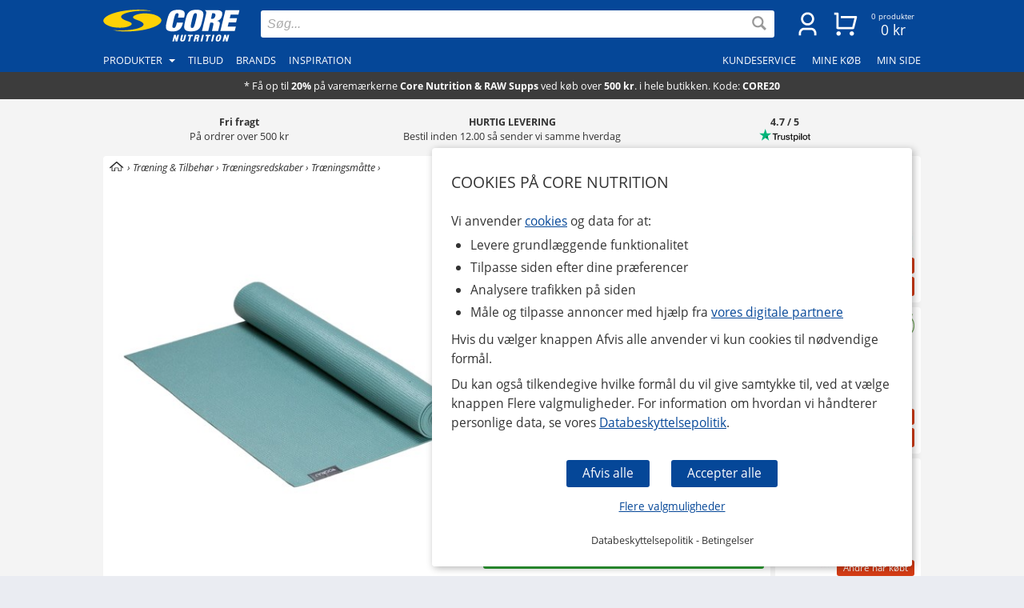

--- FILE ---
content_type: text/html
request_url: https://www.corenutrition.dk/yogiraj-all-round-yoga-mat-4-mm?fsk=1
body_size: 28449
content:
<!DOCTYPE html>
<html  dir="LTR" lang="da" xmlns:og="https://opengraphprotocol.org/schema/" xmlns:fb="https://ogp.me/ns/fb#">
<head>
     <meta http-equiv="Content-Type" content="text/html; charset=iso-8859-1">
 <title>Køb Yogiraj All-round yoga mat 4 mm hos Core Nutrition</title>
 <meta name="Description" Content="Hos Core Nutrition finder du Yogiraj All-round yoga mat 4 mm fra Yogiraj og mange andre produkter i træning & tilbehør.">
<meta property='og:locale' content='da_DK' /><meta property='og:description' content='Hos Core Nutrition finder du Yogiraj All-round yoga mat 4 mm fra Yogiraj og mange andre produkter i træning & tilbehør.'><meta name='author' content='Core Nutrition'><meta property="og:site_name" content="Core Nutrition">
 <!-- EOF: Generated Meta Tags -->
<link rel="shortcut icon" href="/public/images/shortcuticon_dk.1760356820.png"><link rel="shortcut icon" sizes="192x192" href="/public/images/shortcuticon_dk.1760356820.png"><link rel="apple-touch-icon" href="/public/images/shortcuticon_dk.1760356820.png"/>
    <base href="https://www.corenutrition.dk/"><link rel="canonical" href="https://www.corenutrition.dk/yogiraj-all-round-yoga-mat-4-mm">
            <link rel="preload" href="/public/fonts/open-sans-v17-latin-regular.woff2" as="font" crossorigin>
        <link rel="preload" href="/public/fonts/open-sans-v17-latin-700.woff2" as="font" crossorigin>
        <link rel="preload" href="/public/fonts/open-sans-v17-latin-italic.woff2" as="font" crossorigin>
    
    <link rel="preconnect" href="https://www.googleadservices.com" crossorigin>
    <link rel="preconnect" href="https://staticw2.yotpo.com" crossorigin>
    <link rel="preconnect" href="https://www.google-analytics.com" crossorig
    <link rel="preconnect" href="https://p.yotpo.com" crossorigin>
    <link rel="preconnect" href="/" crossorigin>

        
    <link rel="preload" as="style" href="sites_new/corenutrition.dk/style.min.1765439164.css">
<link rel="stylesheet" href="sites_new/corenutrition.dk/style.min.1765439164.css">
    <link rel="preload" href="public/js_new/compiled/combined.min.1765439183.js" as="script">


    
    
    
        
    

<!--
    Regarding the use of bat.js

    bat.js is a technology provided by our digital partner Bing (Parent Company: Microsoft). The data collected is information about pages visited, referring URL, information associated with your IP address, your device and browser information.

    We use this data together with Microsoft Advertising to measure and customize ads on the Bing Ads network. If a visitor chooses not to allow customization of ads via cookies (marketing), we use the following setting that blocks this use - storeConvTrackCookies: false.

    https://about.ads.microsoft.com/en-us/solutions/tools/universal-event-tracking
-->

<script>(function(w,d,t,r,u){
    var f,n,i;w[u]=w[u]||[],f=function(){
        var o={ti:"5525813", storeConvTrackCookies: false};o.q=w[u],w[u]=new UET(o),w[u].push("pageLoad")},n=d.createElement(t),n.src=r,n.async=1,n.onload=n.onreadystatechange=function(){
        var s=this.readyState;s&&s!=="loaded"&&s!=="complete"||(f(),n.onload=n.onreadystatechange=null)},i=d.getElementsByTagName(t)[0],i.parentNode.insertBefore(n,i)})(window,document,"script","//bat.bing.com/bat.js","uetq");
</script>

<noscript><img src="//bat.bing.com/action/0?ti=5525813&Ver=2" height="0" width="0" style="display:none; visibility: hidden;" /></noscript>

    <script>
        window.uetq = window.uetq || [];

                window.uetq.push('consent', 'default', {
            'ad_storage': 'denied'
        });
            </script>

<!--
    Regarding the use of gtag.js

    gtag.js is a technology provided by our digital partner Google (Parent Company: Alphabet). The data collected is information about pages visited, bottons clicked, scrolling and other similar activity, referring URL, information associated with your IP address, your device and browser information. This data is also linked to the visitors Google user account if the visitor is logged in with Google and has accepted this linking in their Google user account settings.

    We use this data together with Google Analytics to view statistics on the use of our website. If a visitor chooses not to allow handling of statistics via cookies (statistics), we use the following setting that blocks the usage; analytics_storage: 'denied'.

    We use this data together with Google Ads to measure and customize ads on the Google Ads network. If a visitor chooses not to allow customization of ads via cookies (marketing), we use the following setting that blocks the usage; ad_storage: 'denied'.

    https://support.google.com/analytics/answer/11994839?hl=en
-->

<script async src="https://www.googletagmanager.com/gtag/js?id=G-E2RTNZKLD1"></script>
<script>
    var ga4Id = 'G-E2RTNZKLD1';

    window.dataLayer = window.dataLayer || [];
    function gtag(){dataLayer.push(arguments);}

     gtag('js', new Date());

        gtag('consent', 'default', {
        'ad_storage': 'denied',
        'analytics_storage': 'denied',
        'ad_personalization': 'denied',
        'ad_user_data': 'denied'    });

//    gtag('set', 'ads_data_redaction', true);

    gtag('set', 'url_passthrough', true);
    
    /* GoogleAds */
    gtag('config', 'AW-857919672');

    /* GA4 */
    
    gtag('config', ga4Id, {
            'link_attribution': true,
                        'page_type': 'products',            'page_name': 'Yogiraj All-round yoga mat 4 mm',            'groups': 'ga4'
        });

    gtag('set', { 'currency': 'SEK', 'send_to': 'ga4' });
</script>

    <!-- AdTraction -->
    <script defer src="https://pin.corenutrition.dk/jsTag?ap=1951492629"></script>




    <script
    async type="text/javascript"
    src="//static.klaviyo.com/onsite/js/klaviyo.js?company_id=TPGWHU"
></script>
<script>
    var _learnq = _learnq || [];
</script>

    <!--
    Regarding the use of widget.js

    widget.js is a technology provided by our digital partner Yotpo. The data that is collected is information about which product was reviewed and the information that the visitor themselves provide when making a review.

    We use this data to save reviews submitted on the website, to display reviews and to measure their usage. If a visitor chooses not to allow handling of statistics via cookies (statistics), no cookies from this technology are saved in the browser.

    https://support.yotpo.com/en/article/yotpos-guide-to-gdpr
-->
    <!--
    <script type="text/javascript">
        (function e(){var e=document.createElement("script");e.type="text/javascript",e.async=true,e.src="//staticw2.yotpo.com/jHcJ9TezkXJC2K2O5rS2QNPB5lxoMhr1MfGWZL1b/widget.js?preventCookies=true";var t=document.getElementsByTagName("script")[0];t.parentNode.insertBefore(e,t)})();
    </script>-->
    <script src=https://cdn-widgetsrepository.yotpo.com/v1/loader/jHcJ9TezkXJC2K2O5rS2QNPB5lxoMhr1MfGWZL1b async></script>
    <!-- TrustBox script -->
<script type="text/javascript" src="//widget.trustpilot.com/bootstrap/v5/tp.widget.bootstrap.min.js" async></script>
<!-- End TrustBox script -->
    <meta id="viewport" name="viewport" content ="width=device-width, minimum-scale=1.0, user-scalable=yes" />
    <meta name="format-detection" content="telephone=no" />
    <meta http-equiv="X-UA-Compatible" content="IE=Edge" />
        <meta name="theme-color" content="#054798" />
    </head>
<body class="default core mobile-open-search mobile-sticky-search newcc cookie-accept notifications notifications-invert-black notifications-default nsp">


    <div id="cookie-accept" class="cookie-accept new-customer show">
        <div class="cookie-accept-wrapper scroll-mobile">
    <div class="cookie-accept-main cookie-accept-container show">
        <div class="content text mr table">
            <div class="info">
                <h2>Cookies på Core Nutrition</h2>                <p>Vi anvender <a href="" class="ca-show-details">cookies</a> og data for at: </p>
<ul>
  <li>Levere grundlæggende funktionalitet</li>
  <li>Tilpasse siden efter dine præferencer</li>
  <li>Analysere trafikken på siden</li>
  <li>Måle og tilpasse annoncer med hjælp fra <a href="" class="ca-show-details" data-scroll-to="cookie-policy-digital-partners"> vores digitale partnere</a></li>
</ul>
<p>Hvis du vælger knappen Afvis alle anvender vi kun cookies til nødvendige formål.</p>
<p>Du kan også tilkendegive hvilke formål du vil give samtykke til, ved at vælge knappen Flere valgmuligheder. For information om hvordan vi håndterer personlige data, se vores <a class="information-popup" href="/oplysninger/databeskyttelsespolitik" data-information-id="207" data-id="cookie-policy-popup">Databeskyttelsepolitik</a>.</p>                <!--<p>Valda cookies: Nødvendige</p>-->
            </div>
        </div>
        <div class="bottom ca">
            <div class="main-buttons">
                <input id="ca-reject-all" type="button" class="ca-reject-all button theme auto-width" value="Afvis alle">
                <input id="ca-accept-all" type="button" class="ca-accept-all button theme auto-width" value="Accepter alle">
            </div>
            <a href="https://www.corenutrition.dk/oplysninger/cookiepolitik" id="ca-show-details" class="ca-show-details mt12 i-b link">Flere valgmuligheder</a>

                            <div class="cookie-accept-bottom">
                    <a class="information-popup" href="/oplysninger/databeskyttelsepolitik" data-information-id="207" data-id="integritetspolicy-popup">Databeskyttelsepolitik</a> - <a class="information-popup" href="/oplysninger/betingelser" data-information-id="1" data-id="kopvillkor-popup">Betingelser</a>                </div>
                    </div>
    </div>
    <div class="cookie-accept-details cookie-accept-container">
        <div class="content text mr table">
            <div class="info">
                <h2>Cookies på Core Nutrition</h2>                <p>Vi anvender cookies og data for at: </p>
<ul>
  <li>Levere grundlæggende funktionalitet (nødvendige)</li>
  <li>Tilpasse siden efter dine præferencer (funktionelle)</li>
  <li>Analysere trafikken på siden (statistik)</li>
  <li>Måle og tilpasse annoncer med hjælp fra vores digitale partnere (marketing)</li>
</ul>
<p>På denne side vælger du selv hvilke cookies og hvilke data der anvendes på vores hjemmeside. Tryk på Gem og luk knappen, når du har foretaget dine valg. For information om hvordan vi håndterer personlige data, se vores <a class="information-popup" href="/oplysninger/databeskyttelsespolitik" data-information-id="207" data-id="cookie-policy-popup">Databeskyttelsepolitik</a>.</p>            </div>

            <div class="details">
                                    <div>
                        <div class="flex ttw">
                            <div class="ca-description">
                                <h3>Nødvendige</h3>
                                Nødvendige cookies bruges for at hjemmesiden skal kunne anvendes. De bruges for at indkøbskurven og kassen fungerer optimalt og for at huske dine valg af cookies hos os.                            </div>
                                                    </div>
                        <div class="cookie-list" class="hidden">
                                                            <div class="flex wrap">
                                    <div class="title bold">Navn:</div><div class="grow bold">BIGipServersvensktkosttillskott-pool-http</div>
                                    <div class="title">Ansvarlig:</div><div class="grow">www.corenutrition.dk</div>
                                                                        <div class="title">Beskrivelse:</div><div class="grow">Anvendes hos os for at balancere trafikken. Dette gør det muligt for os at vise dig vores hjemmeside, både driftssikkert og hurtigt.</div>
                                    <div class="title">Udløber:</div><div class="grow">Session</div>
                                </div>
                                                            <div class="flex wrap">
                                    <div class="title bold">Navn:</div><div class="grow bold">cookieaccept</div>
                                    <div class="title">Ansvarlig:</div><div class="grow">www.corenutrition.dk</div>
                                                                        <div class="title">Beskrivelse:</div><div class="grow">Anvendes af os for at huske dine indstillinger for cookies hos os.</div>
                                    <div class="title">Udløber:</div><div class="grow">1 år</div>
                                </div>
                                                            <div class="flex wrap">
                                    <div class="title bold">Navn:</div><div class="grow bold">PHPSESSID</div>
                                    <div class="title">Ansvarlig:</div><div class="grow">www.corenutrition.dk</div>
                                                                        <div class="title">Beskrivelse:</div><div class="grow">Anvendes af os for at holde styr på anonym sessionsdata, såsom at du er logget ind, og hvilke produkter du har i indkøbskurven.</div>
                                    <div class="title">Udløber:</div><div class="grow">Session / 90 dage</div>
                                </div>
                                                    </div>
                    </div>
                                    <div>
                        <div class="flex ttw">
                            <div class="ca-description">
                                <h3>Funktionelle</h3>
                                Funktionelle cookies bruges til at give dig en bedre brugeroplevelse. De bruges til at tilpasse hjemmesiden til dine præferencer og for at gemme dit login mellem besøg.                            </div>
                                                            <div class="ca-select">
                                    <div id="ca-select-functional"class="ui-toggle">
<span></span> <div class="container"><div class="toggle"></div></div>

<input type="checkbox" id="functional" />
</div>                                </div>
                                                    </div>
                        <div class="cookie-list" class="hidden">
                                                            <div class="flex wrap">
                                    <div class="title bold">Navn:</div><div class="grow bold">keepsession</div>
                                    <div class="title">Ansvarlig:</div><div class="grow">www.corenutrition.dk</div>
                                                                        <div class="title">Beskrivelse:</div><div class="grow">Anvendes af os til at huske dit login og din indkøbskurv til næste besøg.</div>
                                    <div class="title">Udløber:</div><div class="grow">90 dage</div>
                                </div>
                                                    </div>
                    </div>
                                    <div>
                        <div class="flex ttw">
                            <div class="ca-description">
                                <h3>Statistik</h3>
                                Statistik cookies bruges til at opbevare statistik om trafikken på vores hjemmeside. De hjælper os med at analysere, hvad der sker på siden, så vi kan forbedre den.                            </div>
                                                            <div class="ca-select">
                                    <div id="ca-select-statistical"class="ui-toggle">
<span></span> <div class="container"><div class="toggle"></div></div>

<input type="checkbox" id="statistical" />
</div>                                </div>
                                                    </div>
                        <div class="cookie-list" class="hidden">
                                                            <div class="flex wrap">
                                    <div class="title bold">Navn:</div><div class="grow bold">ABDEF</div>
                                    <div class="title">Ansvarlig:</div><div class="grow">.bing.com</div>
                                    <div class="title">Udsteder:</div><div class="grow">Bing (<a href="https://privacy.microsoft.com/en-us/privacystatement" class="blank" target="_blank" rel="noopener">Cookiepolitik</a>)</div>                                    <div class="title">Beskrivelse:</div><div class="grow">Anvendes af søgemaskinen Bing for at levere funktioner og funktionalitet hos dem.</div>
                                    <div class="title">Udløber:</div><div class="grow">13 måneder</div>
                                </div>
                                                            <div class="flex wrap">
                                    <div class="title bold">Navn:</div><div class="grow bold">act</div>
                                    <div class="title">Ansvarlig:</div><div class="grow">.facebook.com</div>
                                    <div class="title">Udsteder:</div><div class="grow">Facebook (<a href="https://www.facebook.com/privacy/explanation" class="blank" target="_blank" rel="noopener">Cookiepolitik</a>)</div>                                    <div class="title">Beskrivelse:</div><div class="grow">Anvendes af Facebook, hvis du er logget ind på deres sociale netværk flere steder på samme tid. Cookien indeholder et tidsstempel fra dit sidste login. Facebook anvender denne cookie for at huske dit login.</div>
                                    <div class="title">Udløber:</div><div class="grow">Session</div>
                                </div>
                                                            <div class="flex wrap">
                                    <div class="title bold">Navn:</div><div class="grow bold">ajs_anonymous_id</div>
                                    <div class="title">Ansvarlig:</div><div class="grow">.yotpo.com</div>
                                    <div class="title">Udsteder:</div><div class="grow">Yotpo (<a href="https://www.yotpo.com/privacy-policy/" class="blank" target="_blank" rel="noopener">Cookiepolitik</a>)</div>                                    <div class="title">Beskrivelse:</div><div class="grow">Anvendes af os for at føre statistik over anmeldelserne på vores hjemmeside.</div>
                                    <div class="title">Udløber:</div><div class="grow">1 år</div>
                                </div>
                                                            <div class="flex wrap">
                                    <div class="title bold">Navn:</div><div class="grow bold">ajs_group_id</div>
                                    <div class="title">Ansvarlig:</div><div class="grow">.yotpo.com</div>
                                    <div class="title">Udsteder:</div><div class="grow">Yotpo (<a href="https://www.yotpo.com/privacy-policy/" class="blank" target="_blank" rel="noopener">Cookiepolitik</a>)</div>                                    <div class="title">Beskrivelse:</div><div class="grow">Anvendes af os for at føre statistik over anmeldelserne på vores hjemmeside.</div>
                                    <div class="title">Udløber:</div><div class="grow">1 år</div>
                                </div>
                                                            <div class="flex wrap">
                                    <div class="title bold">Navn:</div><div class="grow bold">ajs_user_id</div>
                                    <div class="title">Ansvarlig:</div><div class="grow">.yotpo.com</div>
                                    <div class="title">Udsteder:</div><div class="grow">Yotpo (<a href="https://www.yotpo.com/privacy-policy/" class="blank" target="_blank" rel="noopener">Cookiepolitik</a>)</div>                                    <div class="title">Beskrivelse:</div><div class="grow">Anvendes af os for at føre statistik over anmeldelserne på vores hjemmeside.</div>
                                    <div class="title">Udløber:</div><div class="grow">1 år</div>
                                </div>
                                                            <div class="flex wrap">
                                    <div class="title bold">Navn:</div><div class="grow bold">amplitude_</div>
                                    <div class="title">Ansvarlig:</div><div class="grow">.yotpo.com</div>
                                    <div class="title">Udsteder:</div><div class="grow">Yotpo (<a href="https://www.yotpo.com/privacy-policy/" class="blank" target="_blank" rel="noopener">Cookiepolitik</a>)</div>                                    <div class="title">Beskrivelse:</div><div class="grow">Anvendes af os for at føre statistik over anmeldelserne på vores hjemmeside.</div>
                                    <div class="title">Udløber:</div><div class="grow">10 år</div>
                                </div>
                                                            <div class="flex wrap">
                                    <div class="title bold">Navn:</div><div class="grow bold">BCP</div>
                                    <div class="title">Ansvarlig:</div><div class="grow">.bing.com</div>
                                    <div class="title">Udsteder:</div><div class="grow">Bing (<a href="https://privacy.microsoft.com/en-us/privacystatement" class="blank" target="_blank" rel="noopener">Cookiepolitik</a>)</div>                                    <div class="title">Beskrivelse:</div><div class="grow">Anvendes af søgemaskinen Bing for at levere funktioner og funktionalitet hos dem.</div>
                                    <div class="title">Udløber:</div><div class="grow">1 år</div>
                                </div>
                                                            <div class="flex wrap">
                                    <div class="title bold">Navn:</div><div class="grow bold">BFB*</div>
                                    <div class="title">Ansvarlig:</div><div class="grow">.bing.com</div>
                                    <div class="title">Udsteder:</div><div class="grow">Bing (<a href="https://privacy.microsoft.com/en-us/privacystatement" class="blank" target="_blank" rel="noopener">Cookiepolitik</a>)</div>                                    <div class="title">Beskrivelse:</div><div class="grow">Anvendes af søgemaskinen Bing for at levere funktioner og funktionalitet hos dem.</div>
                                    <div class="title">Udløber:</div><div class="grow">25 dage</div>
                                </div>
                                                            <div class="flex wrap">
                                    <div class="title bold">Navn:</div><div class="grow bold">c_user</div>
                                    <div class="title">Ansvarlig:</div><div class="grow">.facebook.com</div>
                                    <div class="title">Udsteder:</div><div class="grow">Facebook (<a href="https://www.facebook.com/privacy/explanation" class="blank" target="_blank" rel="noopener">Cookiepolitik</a>)</div>                                    <div class="title">Beskrivelse:</div><div class="grow">Anvendes af Facebook, hvis du er logget ind på deres sociale netværk. Cookien indeholder dit Facebook bruger-ID. Facebook anvender denne cookie, så du forbliver logget ind.</div>
                                    <div class="title">Udløber:</div><div class="grow">Session / 90 dage</div>
                                </div>
                                                            <div class="flex wrap">
                                    <div class="title bold">Navn:</div><div class="grow bold">datr</div>
                                    <div class="title">Ansvarlig:</div><div class="grow">.facebook.com</div>
                                    <div class="title">Udsteder:</div><div class="grow">Facebook (<a href="https://www.facebook.com/privacy/explanation" class="blank" target="_blank" rel="noopener">Cookiepolitik</a>)</div>                                    <div class="title">Beskrivelse:</div><div class="grow">Anvendes af Facebook, hvis du er logget ind på deres sociale netværk. Cookien indeholder oplysninger, der identificerer hvilken browser du er logget ind med. Cookien anvendes af Facebook for at øge sikkerheden ved dit login.</div>
                                    <div class="title">Udløber:</div><div class="grow">Session</div>
                                </div>
                                                            <div class="flex wrap">
                                    <div class="title bold">Navn:</div><div class="grow bold">fr</div>
                                    <div class="title">Ansvarlig:</div><div class="grow">.facebook.com</div>
                                    <div class="title">Udsteder:</div><div class="grow">Facebook (<a href="https://www.facebook.com/privacy/explanation" class="blank" target="_blank" rel="noopener">Cookiepolitik</a>)</div>                                    <div class="title">Beskrivelse:</div><div class="grow">Anvendes af os til at føre statistik over trafikken på vores hjemmeside, der kommer fra Facebook.</div>
                                    <div class="title">Udløber:</div><div class="grow">90 dage</div>
                                </div>
                                                            <div class="flex wrap">
                                    <div class="title bold">Navn:</div><div class="grow bold">fs_uid</div>
                                    <div class="title">Ansvarlig:</div><div class="grow">.yotpo.com</div>
                                    <div class="title">Udsteder:</div><div class="grow">Yotpo (<a href="https://www.yotpo.com/privacy-policy/" class="blank" target="_blank" rel="noopener">Cookiepolitik</a>)</div>                                    <div class="title">Beskrivelse:</div><div class="grow">Anvendes af os for at føre statistik over anmeldelserne på vores hjemmeside.</div>
                                    <div class="title">Udløber:</div><div class="grow">1 år</div>
                                </div>
                                                            <div class="flex wrap">
                                    <div class="title bold">Navn:</div><div class="grow bold">ipv6</div>
                                    <div class="title">Ansvarlig:</div><div class="grow">.bing.com</div>
                                    <div class="title">Udsteder:</div><div class="grow">Bing (<a href="https://privacy.microsoft.com/en-us/privacystatement" class="blank" target="_blank" rel="noopener">Cookiepolitik</a>)</div>                                    <div class="title">Beskrivelse:</div><div class="grow">Anvendes af søgemaskinen Bing for at levere funktioner og funktionalitet hos dem.</div>
                                    <div class="title">Udløber:</div><div class="grow">3 måneder</div>
                                </div>
                                                            <div class="flex wrap">
                                    <div class="title bold">Navn:</div><div class="grow bold">kdid</div>
                                    <div class="title">Ansvarlig:</div><div class="grow">.klarna.com</div>
                                    <div class="title">Udsteder:</div><div class="grow">Klarna (<a href="https://developers.klarna.com/policies/cookies/" class="blank" target="_blank" rel="noopener">Cookiepolitik</a>)</div>                                    <div class="title">Beskrivelse:</div><div class="grow">Anvendes af Klarna.</div>
                                    <div class="title">Udløber:</div><div class="grow"></div>
                                </div>
                                                            <div class="flex wrap">
                                    <div class="title bold">Navn:</div><div class="grow bold">locale</div>
                                    <div class="title">Ansvarlig:</div><div class="grow">.facebook.com</div>
                                    <div class="title">Udsteder:</div><div class="grow">Facebook (<a href="https://www.facebook.com/privacy/explanation" class="blank" target="_blank" rel="noopener">Cookiepolitik</a>)</div>                                    <div class="title">Beskrivelse:</div><div class="grow">Anvendes af Facebook, hvis du er logget ind på deres sociale netværk. Facebook anvender denne cookie for at holde styr på din sprogindstillinger.</div>
                                    <div class="title">Udløber:</div><div class="grow">1 uge</div>
                                </div>
                                                            <div class="flex wrap">
                                    <div class="title bold">Navn:</div><div class="grow bold">MUID</div>
                                    <div class="title">Ansvarlig:</div><div class="grow">.bing.com</div>
                                    <div class="title">Udsteder:</div><div class="grow">Bing (<a href="https://privacy.microsoft.com/en-us/privacystatement" class="blank" target="_blank" rel="noopener">Cookiepolitik</a>)</div>                                    <div class="title">Beskrivelse:</div><div class="grow">Anvendes af os til at føre statistik over trafikken på vores hjemmeside, der kommer fra søgemaskinen Bing.</div>
                                    <div class="title">Udløber:</div><div class="grow">13 måneder</div>
                                </div>
                                                            <div class="flex wrap">
                                    <div class="title bold">Navn:</div><div class="grow bold">pixel</div>
                                    <div class="title">Ansvarlig:</div><div class="grow">.yotpo.com</div>
                                    <div class="title">Udsteder:</div><div class="grow">Yotpo (<a href="https://www.yotpo.com/privacy-policy/" class="blank" target="_blank" rel="noopener">Cookiepolitik</a>)</div>                                    <div class="title">Beskrivelse:</div><div class="grow">Anvendes af os for at føre statistik over anmeldelserne på vores hjemmeside.</div>
                                    <div class="title">Udløber:</div><div class="grow">1 år</div>
                                </div>
                                                            <div class="flex wrap">
                                    <div class="title bold">Navn:</div><div class="grow bold">presence</div>
                                    <div class="title">Ansvarlig:</div><div class="grow">.facebook.com</div>
                                    <div class="title">Udsteder:</div><div class="grow">Facebook (<a href="https://www.facebook.com/privacy/explanation" class="blank" target="_blank" rel="noopener">Cookiepolitik</a>)</div>                                    <div class="title">Beskrivelse:</div><div class="grow">Anvendes af Facebook, hvis du er logget ind på deres sociale netværk. Facebook anvender denne cookie for at holde styr på dine åbne chatvinduer.</div>
                                    <div class="title">Udløber:</div><div class="grow">Session</div>
                                </div>
                                                            <div class="flex wrap">
                                    <div class="title bold">Navn:</div><div class="grow bold">sb</div>
                                    <div class="title">Ansvarlig:</div><div class="grow">.facebook.com</div>
                                    <div class="title">Udsteder:</div><div class="grow">Facebook (<a href="https://www.facebook.com/privacy/explanation" class="blank" target="_blank" rel="noopener">Cookiepolitik</a>)</div>                                    <div class="title">Beskrivelse:</div><div class="grow">Anvendes af Facebook, hvis du er logget ind på deres sociale netværk for at levere funktioner og funktionalitet hos dem.</div>
                                    <div class="title">Udløber:</div><div class="grow">2 år</div>
                                </div>
                                                            <div class="flex wrap">
                                    <div class="title bold">Navn:</div><div class="grow bold">spin</div>
                                    <div class="title">Ansvarlig:</div><div class="grow">.facebook.com</div>
                                    <div class="title">Udsteder:</div><div class="grow">Facebook (<a href="https://www.facebook.com/privacy/explanation" class="blank" target="_blank" rel="noopener">Cookiepolitik</a>)</div>                                    <div class="title">Beskrivelse:</div><div class="grow">Anvendes af Facebook, hvis du er logget ind på deres sociale netværk for at levere funktioner og funktionalitet hos dem.</div>
                                    <div class="title">Udløber:</div><div class="grow">1 dag</div>
                                </div>
                                                            <div class="flex wrap">
                                    <div class="title bold">Navn:</div><div class="grow bold">SRCH*</div>
                                    <div class="title">Ansvarlig:</div><div class="grow">.bing.com</div>
                                    <div class="title">Udsteder:</div><div class="grow">Bing (<a href="https://privacy.microsoft.com/en-us/privacystatement" class="blank" target="_blank" rel="noopener">Cookiepolitik</a>)</div>                                    <div class="title">Beskrivelse:</div><div class="grow">Anvendes af søgemaskinen Bing for at huske dine præferencer hos dem.</div>
                                    <div class="title">Udløber:</div><div class="grow">13 måneder</div>
                                </div>
                                                            <div class="flex wrap">
                                    <div class="title bold">Navn:</div><div class="grow bold">test_cookie</div>
                                    <div class="title">Ansvarlig:</div><div class="grow">.doubleclick.net</div>
                                    <div class="title">Udsteder:</div><div class="grow">Google (<a href="https://policies.google.com/technologies/partner-sites" class="blank" target="_blank" rel="noopener">Cookiepolitik</a>)</div>                                    <div class="title">Beskrivelse:</div><div class="grow">Anvendes af os til at føre statistik over det videoindhold, som vi leverer på vores hjemmeside via Youtube.</div>
                                    <div class="title">Udløber:</div><div class="grow">15 minutter</div>
                                </div>
                                                            <div class="flex wrap">
                                    <div class="title bold">Navn:</div><div class="grow bold">wd</div>
                                    <div class="title">Ansvarlig:</div><div class="grow">.facebook.com</div>
                                    <div class="title">Udsteder:</div><div class="grow">Facebook (<a href="https://www.facebook.com/privacy/explanation" class="blank" target="_blank" rel="noopener">Cookiepolitik</a>)</div>                                    <div class="title">Beskrivelse:</div><div class="grow">Anvendes af Facebook, hvis du er logget ind på deres sociale netværk. Facebook anvender denne cookie for at holde styr på din aktuelle vinduesstørrelse.</div>
                                    <div class="title">Udløber:</div><div class="grow">1 uge</div>
                                </div>
                                                            <div class="flex wrap">
                                    <div class="title bold">Navn:</div><div class="grow bold">xs</div>
                                    <div class="title">Ansvarlig:</div><div class="grow">.facebook.com</div>
                                    <div class="title">Udsteder:</div><div class="grow">Facebook (<a href="https://www.facebook.com/privacy/explanation" class="blank" target="_blank" rel="noopener">Cookiepolitik</a>)</div>                                    <div class="title">Beskrivelse:</div><div class="grow">Anvendes af Facebook, hvis du er logget ind på deres sociale netværk. Facebook anvender denne cookie til at huske dit login.</div>
                                    <div class="title">Udløber:</div><div class="grow">Session / 90 dage</div>
                                </div>
                                                            <div class="flex wrap">
                                    <div class="title bold">Navn:</div><div class="grow bold">_EDGE_S</div>
                                    <div class="title">Ansvarlig:</div><div class="grow">.bing.com</div>
                                    <div class="title">Udsteder:</div><div class="grow">Bing (<a href="https://privacy.microsoft.com/en-us/privacystatement" class="blank" target="_blank" rel="noopener">Cookiepolitik</a>)</div>                                    <div class="title">Beskrivelse:</div><div class="grow">Anvendes af søgemaskinen Bing for at levere funktioner og funktionalitet hos dem.</div>
                                    <div class="title">Udløber:</div><div class="grow">Session</div>
                                </div>
                                                            <div class="flex wrap">
                                    <div class="title bold">Navn:</div><div class="grow bold">_EDGE_V</div>
                                    <div class="title">Ansvarlig:</div><div class="grow">.bing.com</div>
                                    <div class="title">Udsteder:</div><div class="grow">Bing (<a href="https://privacy.microsoft.com/en-us/privacystatement" class="blank" target="_blank" rel="noopener">Cookiepolitik</a>)</div>                                    <div class="title">Beskrivelse:</div><div class="grow">Anvendes af søgemaskinen Bing for at levere funktioner og funktionalitet hos dem.</div>
                                    <div class="title">Udløber:</div><div class="grow">Session</div>
                                </div>
                                                            <div class="flex wrap">
                                    <div class="title bold">Navn:</div><div class="grow bold">_fbp</div>
                                    <div class="title">Ansvarlig:</div><div class="grow">www.corenutrition.dk</div>
                                    <div class="title">Udsteder:</div><div class="grow">Facebook (<a href="https://www.facebook.com/privacy/explanation" class="blank" target="_blank" rel="noopener">Cookiepolitik</a>)</div>                                    <div class="title">Beskrivelse:</div><div class="grow">Anvendes af Facebook, hvis du er logget ind på deres sociale netværk for at levere funktioner og funktionalitet hos dem.</div>
                                    <div class="title">Udløber:</div><div class="grow">2 år</div>
                                </div>
                                                            <div class="flex wrap">
                                    <div class="title bold">Navn:</div><div class="grow bold">_ga</div>
                                    <div class="title">Ansvarlig:</div><div class="grow">.google-analytics.com</div>
                                    <div class="title">Udsteder:</div><div class="grow">Google (<a href="https://policies.google.com/technologies/partner-sites" class="blank" target="_blank" rel="noopener">Cookiepolitik</a>)</div>                                    <div class="title">Beskrivelse:</div><div class="grow">Anvendes af os for at føre statistik om besøg af vores hjemmeside.</div>
                                    <div class="title">Udløber:</div><div class="grow">2 år</div>
                                </div>
                                                            <div class="flex wrap">
                                    <div class="title bold">Navn:</div><div class="grow bold">_gid</div>
                                    <div class="title">Ansvarlig:</div><div class="grow">www.corenutrition.dk</div>
                                    <div class="title">Udsteder:</div><div class="grow">Google (<a href="https://policies.google.com/technologies/partner-sites" class="blank" target="_blank" rel="noopener">Cookiepolitik</a>)</div>                                    <div class="title">Beskrivelse:</div><div class="grow">Anvendes af os for at føre statistik om besøg af vores hjemmeside.</div>
                                    <div class="title">Udløber:</div><div class="grow">1 dag</div>
                                </div>
                                                            <div class="flex wrap">
                                    <div class="title bold">Navn:</div><div class="grow bold">_HPVN</div>
                                    <div class="title">Ansvarlig:</div><div class="grow">.bing.com</div>
                                    <div class="title">Udsteder:</div><div class="grow">Bing (<a href="https://privacy.microsoft.com/en-us/privacystatement" class="blank" target="_blank" rel="noopener">Cookiepolitik</a>)</div>                                    <div class="title">Beskrivelse:</div><div class="grow">Anvendes af søgemaskinen Bing for at levere funktioner og funktionalitet hos dem.</div>
                                    <div class="title">Udløber:</div><div class="grow">25 dage</div>
                                </div>
                                                            <div class="flex wrap">
                                    <div class="title bold">Navn:</div><div class="grow bold">_RwBf</div>
                                    <div class="title">Ansvarlig:</div><div class="grow">.bing.com</div>
                                    <div class="title">Udsteder:</div><div class="grow">Bing (<a href="https://privacy.microsoft.com/en-us/privacystatement" class="blank" target="_blank" rel="noopener">Cookiepolitik</a>)</div>                                    <div class="title">Beskrivelse:</div><div class="grow">Anvendes af søgemaskinen Bing for at levere funktioner og funktionalitet hos dem.</div>
                                    <div class="title">Udløber:</div><div class="grow">25 dage</div>
                                </div>
                                                            <div class="flex wrap">
                                    <div class="title bold">Navn:</div><div class="grow bold">_sp_id*</div>
                                    <div class="title">Ansvarlig:</div><div class="grow">www.corenutrition.dk</div>
                                    <div class="title">Udsteder:</div><div class="grow">Yotpo (<a href="https://www.yotpo.com/privacy-policy/" class="blank" target="_blank" rel="noopener">Cookiepolitik</a>)</div>                                    <div class="title">Beskrivelse:</div><div class="grow">Anvendes af os for at føre statistik over anmeldelserne på vores hjemmeside.</div>
                                    <div class="title">Udløber:</div><div class="grow">2 år</div>
                                </div>
                                                            <div class="flex wrap">
                                    <div class="title bold">Navn:</div><div class="grow bold">_sp_ses*</div>
                                    <div class="title">Ansvarlig:</div><div class="grow">www.corenutrition.dk</div>
                                    <div class="title">Udsteder:</div><div class="grow">Yotpo (<a href="https://www.yotpo.com/privacy-policy/" class="blank" target="_blank" rel="noopener">Cookiepolitik</a>)</div>                                    <div class="title">Beskrivelse:</div><div class="grow">Anvendes af os for at føre statistik over anmeldelserne på vores hjemmeside.</div>
                                    <div class="title">Udløber:</div><div class="grow">1 time</div>
                                </div>
                                                            <div class="flex wrap">
                                    <div class="title bold">Navn:</div><div class="grow bold">_SS</div>
                                    <div class="title">Ansvarlig:</div><div class="grow">.bing.com</div>
                                    <div class="title">Udsteder:</div><div class="grow">Bing (<a href="https://privacy.microsoft.com/en-us/privacystatement" class="blank" target="_blank" rel="noopener">Cookiepolitik</a>)</div>                                    <div class="title">Beskrivelse:</div><div class="grow">Anvendes af søgemaskinen Bing for at levere funktioner og funktionalitet hos dem.</div>
                                    <div class="title">Udløber:</div><div class="grow">1 år</div>
                                </div>
                                                    </div>
                    </div>
                                    <div>
                        <div class="flex ttw">
                            <div class="ca-description">
                                <h3>Markedsføring</h3>
                                Marketingcookies bruges til at analysere, optimere og forbedre vores markedsføring og levere skræddersyet annoncering baseret på dit forbrug.                            </div>
                                                            <div class="ca-select">
                                    <div id="ca-select-marketing"class="ui-toggle">
<span></span> <div class="container"><div class="toggle"></div></div>

<input type="checkbox" id="marketing" />
</div>                                </div>
                                                    </div>
                        <div class="cookie-list" class="hidden">
                                                            <div class="flex wrap">
                                    <div class="title bold">Navn:</div><div class="grow bold">_fbc</div>
                                    <div class="title">Ansvarlig:</div><div class="grow">.facebook.com</div>
                                    <div class="title">Udsteder:</div><div class="grow">Facebook (<a href="https://www.facebook.com/privacy/explanation" class="blank" target="_blank" rel="noopener">Cookiepolitik</a>)</div>                                    <div class="title">Beskrivelse:</div><div class="grow">Anvendes af Facebook, hvis du er logget ind på deres sociale netværk for at levere funktioner og funktionalitet hos dem.</div>
                                    <div class="title">Udløber:</div><div class="grow">Session</div>
                                </div>
                                                            <div class="flex wrap">
                                    <div class="title bold">Navn:</div><div class="grow bold">_gcl_aw</div>
                                    <div class="title">Ansvarlig:</div><div class="grow">www.corenutrition.dk</div>
                                    <div class="title">Udsteder:</div><div class="grow">Google (<a href="https://policies.google.com/technologies/partner-sites" class="blank" target="_blank" rel="noopener">Cookiepolitik</a>)</div>                                    <div class="title">Beskrivelse:</div><div class="grow">Anvendes af os for at føre statistik over trafikken på vores hjemmeside, der kommer fra vores egne annoncer på Google Ads.</div>
                                    <div class="title">Udløber:</div><div class="grow">90 dage</div>
                                </div>
                                                            <div class="flex wrap">
                                    <div class="title bold">Navn:</div><div class="grow bold">_uetsid</div>
                                    <div class="title">Ansvarlig:</div><div class="grow">www.corenutrition.dk</div>
                                    <div class="title">Udsteder:</div><div class="grow">Bing (<a href="https://privacy.microsoft.com/en-us/privacystatement" class="blank" target="_blank" rel="noopener">Cookiepolitik</a>)</div>                                    <div class="title">Beskrivelse:</div><div class="grow">Anvendes af os for at føre statistik over trafikken på vores hjemmeside, der kommer fra vores egne annoncer på søgemaskinen Bing.</div>
                                    <div class="title">Udløber:</div><div class="grow">1 dag</div>
                                </div>
                                                            <div class="flex wrap">
                                    <div class="title bold">Navn:</div><div class="grow bold">_uetvid</div>
                                    <div class="title">Ansvarlig:</div><div class="grow">www.corenutrition.dk</div>
                                    <div class="title">Udsteder:</div><div class="grow">Bing (<a href="https://privacy.microsoft.com/en-us/privacystatement" class="blank" target="_blank" rel="noopener">Cookiepolitik</a>)</div>                                    <div class="title">Beskrivelse:</div><div class="grow">Anvendes af os for at føre statistik over trafikken på vores hjemmeside, der kommer fra vores egne annoncer på søgemaskinen Bing.</div>
                                    <div class="title">Udløber:</div><div class="grow">16 dage</div>
                                </div>
                                                    </div>
                    </div>
                            </div>

            <div class="info">
                <h2 id="cookie-policy-digital-partners">Vores digitale partnere</h2>
<h3>Markedsføring</h3>
<p>Vores digitale partnere nedenfor, indsamler og anvender cookies og data til analyse af annoncer og annoncetilpasning. Hvis du accepterer vores brug af cookies, til tilpassede annoncer (markedsføring) så godkender du at vores partnere anvender data og cookies på følgende måde.</p>
<h4>Google Ads</h4>
<p>Vi anvender Googles teknologi <em>gtag.js</em>. Den data som indsamles er information om besøgte sider, henvisende URL, information som er koblet til din IP-adresse, din enhed og browseroplysninger. Hvis du har en konto hos os og hos Google, er disse indsamlede oplysninger knyttet til din Google-konto.</p>
<p>Google Ads anvender denna data til at analysere og tilpasse annoncer på sit annoncenetværk. <a href="https://business.safety.google/intl/da/privacy/" rel="noopener nofollow" target="_blank">Få flere oplysninger om, hvordan Google behandler personlige oplysninger</a>.</p>
<h4>Bing Ads</h4>
<p>Vi anvender Microsoft Bings teknologi <em>Universal Event Tracking (UET), bat.js</em>. Den data som indsamles er information om besøgte sider, henvisende URL, information som er koblet til din IP-adresse, din enhed og browseroplysninger.</p>
<p>Bing Ads anvender denne data til at analysere og tilpasse annoncer på sit annoncenetværk. Du kan læse mere om teknologien <em>UET</em> og hvordan den anvendes af Microsoft og af os <a href="https://about.ads.microsoft.com/en-us/solutions/tools/universal-event-tracking" rel="noopener nofollow" target="_blank">på Microsofts Ads hjælpesider</a>.</p>
<h4>Facebook/Instagram ads</h4>
<p> Vi anvender Metas (Facebook/Instagram) tekonologi <em>fbevents.js</em>. Den information som indsamles er information om besøgte sider, opførsel på sider, henvisende URL, information som er koblet til din IP-adresse, din enhed og browseroplysninger.</p>
<p> Hvis du er logget ind på din Facebook- og/eller Instagram-konto, når du besøger os, er dine kontooplysninger hos dem også forbundet med disse indsamlede oplysninger.</p>
<p>Meta anvender denne data til at analysere og tilpasse annoncer på sit annoncenetværk. Du kan læse mere om teknologien <em>fbevents.js</em> og hvordan den anvendes af Meta og af os <a href="https://www.facebook.com/policy/cookies/" rel="noopener nofollow" target="_blank">på Metas hjælpesider</a>.</p>
<h3>Statistik</h3>
<p>Vores digitale partnere nedenfor indsamler og anvender cookies og data for at føre statistik og levere visse funktioner. Hvis du accepterer vores brug af  cookies til at føre statistik (statistik) så accepterer du at vores partnere anvender data og cookies på følgende måde.</p>
<h4>Google Analytics</h4>
<p>Vi anvender Googles teknologi <em>gtag.js</em>. Den data som indsamles er information om besøgte sider, henvisende URL, information som er koblet til din IP-adresse, din enhed og browseroplysninger. Hvis du er logget ind på din Google konto når du besøger os kobles også dine kontooplysninger hos Google sammen med disse indsamlede oplysninger.</p>
<p>Google Analytics anvender denna data til at føre statistik om brugen af vores hjemmeside. Du kan læse mere om teknologien <em>gtag.js</em> og hvordan den anvendes af Google Analytics og af os <a href="https://policies.google.com/technologies/partner-sites?hl=da" rel="noopener nofollow" target="_blank"> på Googles hjælpesider</a>.</p>
<h4>Yotpo (anmeldelser)</h4>
<p>Vi anvender Yotpos teknologier til at indsamle og vise anmeldelser og til at måle, hvordan anmeldelser bruges. De oplysninger, der indsamles, er oplysninger om, hvilket produkt der er blevet anmeldt, og de oplysninger, som du selv giver, når du anmelder.</p>
<p>Vi anvender denna data sammen med Yotpo, for at kunne vise anmeldelser på vores hjemmeside og for at føre statistik om deres anvendelse. Du kan læse mere om Yotpos og vores brug af denne data <a href="https://support.yotpo.com/en/" rel="noopener nofollow" target="_blank"> på Yotpos hjælpesider</a>.</p>
<h2>Yderligere ting som du kan gøre</h2>
<p>Nogle browsere giver dig som bruger adgang til indstillinger, der kan påvirke indsamling og håndtering af cookies og data. Nedenfor er et par af de ting, du kan gøre i nogle af de mest populære browsere i dag, ud over de kontroller, vi tilbyder på vores side ovenfor.</p>
<h3>Bloker cookies</h3>
<p>De fleste browsere kan indstilles så brugeren kan <em>blokere</em> cookies og fjerne allerede eksisterende cookies. Gå til indstillinger i din browser for at håndtere dette.</p>
<p>Sådan blokeres cookies i nogle af de mest populære browsere.</p>
<ul>
  <li><a href="https://support.google.com/chrome/answer/95647?hl=da" target="_blank" rel="nofollow noopener" class="blank">Blokere/Ryd Cookies - Chrome</a></li>
  <li><a href="https://support.apple.com/kb/PH17191?locale=en_US&amp;viewlocale=da_DK" target="_blank" rel="nofollow noopener" class="blank">Blokere/Ryd Cookies - Safari</a></li>
  <li><a href="https://support.mozilla.org/da/kb/slet-cookies-fjerne-oplysninger-fra-websteder" target="_blank" rel="nofollow noopener" class="blank">Blokere/Ryd Cookies - Firefox</a></li>
  <li><a href="https://www.opera.com/help/tutorials/security/privacy/" target="_blank" rel="nofollow noopener" class="blank">Blokere/Ryd Cookies - Opera</a></li>
  <li><a href="https://support.microsoft.com/da-dk/microsoft-edge/ta-bort-cookies-i-microsoft-edge-63947406-40ac-c3b8-57b9-2a946a29ae09" target="_blank" rel="nofollow noopener" class="blank">Blokere/Ryd Cookies - Edge</a></li>
</ul>
<h3>Privat brug</h3>
<p>De fleste browsere giver dig muligheden for <em>privat</em> brug. Dette anvendelsesmetode kaldes også for <em>incognito</em>. I ett <em>privat</em> tilstand, kasseres visse oplysninger om din brug, herunder cookies, når du lukker din browser.</p>
<p>Sådan surfer du privat i nogle af de mest populære browsere.</p>
<ul>
  <li><a href="https://support.google.com/chrome/answer/95464?hl=da&co=GENIE.Platform%3DDesktop" target="_blank" rel="nofollow noopener" class="blank">Privat brug - Chrome Desktop</a></li>
  <li><a href="https://support.google.com/chrome/answer/95464?hl=da&co=GENIE.Platform%3DAndroid&oco=1" target="_blank" rel="nofollow noopener" class="blank">Privat brug - Chrome Android</a></li>
  <li><a href="https://support.google.com/chrome/answer/95464?hl=da&co=GENIE.Platform%3DiOS&oco=1" target="_blank" rel="nofollow noopener" class="blank">Privat brug - Chrome iPhone/iPad</a></li>
  <li><a href="https://support.apple.com/da-dk/guide/safari/ibrw1069/mac" target="_blank" rel="nofollow noopener" class="blank">Privat brug - Safari Desktop</a></li>
  <li><a href="https://support.apple.com/da-dk/HT203036#" target="_blank" rel="nofollow noopener" class="blank">Privat brug - Safari iPhone/iPad</a></li>
  <li><a href="https://support.mozilla.org/da/kb/privat-browsing-surf-paa-nettet-uden-at-gemme-informationer" target="_blank" rel="nofollow noopener" class="blank">Privat brug - Firefox</a></li>
  <li><a href="https://help.opera.com/en/touch/private-mode/" target="_blank" rel="nofollow noopener" class="blank">Privat brug - Opera</a></li>
  <li><a href="https://support.microsoft.com/en-us/microsoft-edge/browse-inprivate-in-microsoft-edge-e6f47704-340c-7d4f-b00d-d0cf35aa1fcc" target="_blank" rel="nofollow noopener" class="blank">Privat brug - Edge</a></li>
</ul>
<style> .info h3, .info h4 { margin-top: 20px !important; } .info h3 { font-size: 18px; } .info h4 { font-size: 14px; } </style>            </div>
        </div>
        <div class="bottom fixed ca">
            <div class="main-buttons">
                <input id="ca-update" type="button" class="ca-update button theme auto-width" value="Gem og luk">
                <input id="ca-details-accept-all" type="button" class="ca-details-accept-all button theme auto-width" value="Accepter alle">
            </div>

            <a href="#" id="ca-hide-details" class="ca-hide-details link mt12 i-b">Tilbage</a>
        </div>

    </div>
</div>
    </div>
    
    <div id="fsk-popup" class="popup-window pw0 b-r open" data-layer="0">
        <div tabindex="0" class="close"></div>
        <div class="fsk-banner">
            <img src="https://www.corenutrition.dk/images/sites/corenutrition.dk/banners/popups/popup-cndk.jpg" alt="Core Nutrition" />
        </div>
        <h2>Vi har skiftet navn!</h2>
        <div class="fsk-content text">
            <p>Vores navneskift skyldes, at vi vækster, og at vi ikke længere kun er blandt de allerstørste i Sverige, men nu også har vundet stort indpas i Danmark. Vi vil fortsætte med at udvikle vores butik i Danmark, så Core Nutrition bliver et endnu mere spændende sted for dig som kunde!</p>
        </div>
    </div>
    <div id="po0" class="page-overlay po0 fsk-overlay"></div>

<div id="siwk-button-container"></div>

<header id="header" class="w100">
    <div id="header-top">
        <div class="main top-content">
            <a href="#" id="content-skip" class="content-skip" data-goto="main">Til indholdet</a>

            <a href="#" class="menu-link mobile pointer left notd">
                <div class="b-1"></div>
                <div class="b-2"></div>
                <div class="b-3"></div>
            </a>

            <a href="/" class="logo left flex">
                <img width="300" height="56" src="sites_new/corenutrition.dk/images/logotype2.svg" alt="Corenutrition.dk" />
            </a>

                        <div class="search-container">
                <div>
                    <form id="search-form" action="https://www.corenutrition.dk/sok" method="GET" class="relative" >
                        <label class="hidden" for="search-field">Søg i vores produkter</label>
                        <input id="search-field" role="search" name="s" data-hj-allow type="text" placeholder="Søg..." autocomplete="off" value="" />
                        <div id="close-search" tabindex="-1"></div>

                        <a href="#" class="search-clear"><div></div></a>
                        <a href="#" class="search-icon" tabindex="-1" aria-label="Søg..."><div></div></a>
                    </form>

                                    </div>
            </div>

                                                <a class="account-menu-button ttw" aria-haspopup="true" aria-controls="account-menu" href="https://www.corenutrition.dk/konto" aria-label="Min side">
                         <div class="logged-out-icon"><img alt="Min side" src="sites_new/corenutrition.dk/images/user_icon.svg" /></div>
                    </a>
                            
            <a href="#" id="mini-cart" class="right pointer" role="button" aria-controls="mini-cart-content" aria-haspopup="true" aria-label="Kurven">
                    <div class="icon empty" data-amount="0">
        <img src="sites_new/corenutrition.dk/images/cart.svg" />
    </div>

<div class="cart-content right">
    <div class="amount ra">0<span> produkter</span></div>
    <div>0&nbsp;kr</div>
</div>
            </a>
        </div>
    </div>

    <div id="header-bottom">
        <div id="m-menu-header">
            <span>Menu</span>
            <!--
            <div id="mobile-login" class="pointer ">
                                    <a href="#"><div></div><span>Min side</span></a>
                            </div>

            <div id="mobile-history" class="pointer mobile">
                <a href="https://www.corenutrition.dk/favoritter"><span>Mine køb</span></a>
            </div>
-->
            
            <a href="#" class="close white" aria-label="Tæt"></a>
        </div>
        <div class="bottom-content m-col-p">
            <nav id="bottom-left-navigation">
                                    <a href="https://www.corenutrition.dk/kampagner" tabindex="0" class="left relative carrow mobile" id="campaigns-link-mobile"><div class="icon mobile"><img class="no-lazy-load-" alt="Tilbud" src="[data-uri]" data-src="sites_new/corenutrition.dk/images/menu/kampanjer.1750317843.png" /></div><span>Tilbud</span></a>
                
                <div id="campaigns-list" class="hidden">
                                            <a href="/kampagner/alle_tilbud">Alle tilbud</a>
                                            <a href="/kampagner/kom_i_gang_igen">Kom i gang med de rette produkter - Op til 20%</a>
                                            <a href="/kampagner/op_til_20_core_nutrition_og_raw_supps">Køb for 500 kr., og få op til 20% på varemærket Core Nutrition & RAW Supps</a>
                                            <a href="/kampagner/kosttilskud">Kosttilskud - Op til 20%</a>
                                            <a href="/kampagner/fodevarer">Fødevarer - Op til 20%</a>
                                            <a href="/kampagner/tilbehor">Tilbehør - Op til 25%</a>
                                            <a href="/kampagner/pakker">Pakketilbud</a>
                    
                                                                        <a href="/kampagner/udsalg">Udsalg</a>
                                                            </div>

                <a href="#" class="left menu-link pointer" aria-expanded="false" role="button" aria-haspopup="true" aria-controls="menu">Produkter</a>

                <div id="menu">
                    <div class="flex">
    <ul id="root-categories">
                   <!-- <li>
                <a href="nyheder" id="rc-7777">
                    Nyheder                </a>
            </li>-->

            <li>
                <a id="rc-7777" href="nyheder" class="carrow o-c no-children" style="border-color: #76abba; background-color: #76abba22" >
                    <img alt="" src="[data-uri]" data-src="sites_new/corenutrition.dk/images/menu/nyheter.svg" />

                    <div>Nyheder</div>
                </a>
            </li>

            
                   <!-- <li>
                <a href="proteintilskud" id="rc-10024">
                    Proteintilskud                </a>
            </li>-->

            <li>
                <a id="rc-10024" href="proteintilskud" class="carrow o-c" style="border-color: #4ba99b; background-color: #4ba99b22" aria-expanded="false" role="button" aria-haspopup="true">
                    <img alt="" src="[data-uri]" data-src="sites_new/corenutrition.dk/images/menu/proteintillskott.svg" />

                    <div>Proteintilskud</div>
                </a>
            </li>

                            <ul id="rcm-10024" class="sub-c hidden">
                    <li>
                        <a class="root-link-m goto" href="#">Alle Proteintilskud</a>
                    </li>
                                            
    
                    <li>
                <a href="proteintilskud/protein-pandekager">Proteinpandekager</a>
            </li>
            
                    <li>
                <a href="proteintilskud/protein-pulver">Proteinpulver</a>
            </li>
            
                    <li>
                <a href="proteintilskud/proteinbar">Proteinbarer</a>
            </li>
            
                    <li>
                <a href="proteintilskud/proteinmaltider">Proteinmåltider</a>
            </li>
            
                    <li>
                <a href="proteintilskud/proteinshakes" class="last">Proteinshakes</a>
            </li>
            
                                    </ul>
            
                   <!-- <li>
                <a href="traningstilskud" id="rc-10004">
                    Træningstilskud                </a>
            </li>-->

            <li>
                <a id="rc-10004" href="traningstilskud" class="carrow o-c" style="border-color: #3465d7; background-color: #3465d722" aria-expanded="false" role="button" aria-haspopup="true">
                    <img alt="" src="[data-uri]" data-src="sites_new/corenutrition.dk/images/menu/kosttillskott-traning.svg" />

                    <div>Træningstilskud</div>
                </a>
            </li>

                            <ul id="rcm-10004" class="sub-c hidden">
                    <li>
                        <a class="root-link-m goto" href="#">Gå til Træningstilskud</a>
                    </li>
                                            
    
                    <li>
                <a href="#" class="carrow o-c" aria-expanded="false" role="button" aria-haspopup="true">Aminosyrer</a>
            </li>

            <ul class="sub-c hidden">
                <li>
                    <a href="traningstilskud/aminosyrer" class="goto">Alle aminosyretilskud</a>
                </li>

                                                            <li>
                            <a href="traningstilskud/aminosyrer/arginin">Arginin</a>
                        </li>
                    
                                                            <li>
                            <a href="traningstilskud/aminosyrer/bcaa">BCAA</a>
                        </li>
                    
                                                            <li>
                            <a href="traningstilskud/aminosyrer/beta-alanin">Beta-alanin</a>
                        </li>
                    
                                                            <li>
                            <a href="traningstilskud/aminosyrer/l-carnitine">Carnitin</a>
                        </li>
                    
                                                            <li>
                            <a href="traningstilskud/aminosyrer/citrullin">Citrullin</a>
                        </li>
                    
                                                            <li>
                            <a href="traningstilskud/aminosyrer/cystein-och-nac">Cystein & NAC</a>
                        </li>
                    
                                                            <li>
                            <a href="traningstilskud/aminosyrer/daa">DAA</a>
                        </li>
                    
                                                            <li>
                            <a href="traningstilskud/aminosyrer/eaa">EAA</a>
                        </li>
                    
                                                            <li>
                            <a href="traningstilskud/aminosyrer/fenylalanin">Fenylalanin</a>
                        </li>
                    
                                                            <li>
                            <a href="traningstilskud/aminosyrer/gaba">GABA</a>
                        </li>
                    
                                                            <li>
                            <a href="traningstilskud/aminosyrer/glutamin">Glutamin</a>
                        </li>
                    
                                                            <li>
                            <a href="traningstilskud/aminosyrer/glycin">Glycin</a>
                        </li>
                    
                                                            <li>
                            <a href="traningstilskud/aminosyrer/hmb">HMB</a>
                        </li>
                    
                                                            <li>
                            <a href="traningstilskud/aminosyrer/leucin">Leucin</a>
                        </li>
                    
                                                            <li>
                            <a href="traningstilskud/aminosyrer/lysin">Lysin</a>
                        </li>
                    
                                                            <li>
                            <a href="traningstilskud/aminosyrer/taurin">Taurin</a>
                        </li>
                    
                                                            <li>
                            <a href="traningstilskud/aminosyrer/teanin">Theanin</a>
                        </li>
                    
                                                            <li>
                            <a href="traningstilskud/aminosyrer/tyrosin" class="last">Tyrosin</a>
                        </li>
                    
                            </ul>
            
                    <li>
                <a href="traningstilskud/komplette-pakker">Komplette Pakker</a>
            </li>
            
                    <li>
                <a href="traningstilskud/muskelopbyggende">Muskelopbyggende</a>
            </li>
            
                    <li>
                <a href="#" class="carrow o-c" aria-expanded="false" role="button" aria-haspopup="true">Proteinpulver</a>
            </li>

            <ul class="sub-c hidden">
                <li>
                    <a href="traningstilskud/proteinpulver" class="goto">Alle proteinpulvere</a>
                </li>

                                                            <li>
                            <a href="traningstilskud/proteinpulver/kasein">Kasein</a>
                        </li>
                    
                                                            <li>
                            <a href="traningstilskud/proteinpulver/okseprotein">Okseprotein</a>
                        </li>
                    
                                                            <li>
                            <a href="traningstilskud/proteinpulver/trefaset-protein">Trefaset protein</a>
                        </li>
                    
                                                            <li>
                            <a href="traningstilskud/proteinpulver/valleprotein">Valleprotein</a>
                        </li>
                    
                                                            <li>
                            <a href="traningstilskud/proteinpulver/vegansk-protein">Vegansk Protein</a>
                        </li>
                    
                                                            <li>
                            <a href="traningstilskud/proteinpulver/aggeprotein" class="last">Æggeprotein</a>
                        </li>
                    
                            </ul>
            
                    <li>
                <a href="#" class="carrow o-c" aria-expanded="false" role="button" aria-haspopup="true">Før Træning</a>
            </li>

            <ul class="sub-c hidden">
                <li>
                    <a href="traningstilskud/for-traning" class="goto">Gå til Før Træning</a>
                </li>

                                                            <li>
                            <a href="traningstilskud/for-traning/adaptogener">Adaptogener</a>
                        </li>
                    
                                                            <li>
                            <a href="traningstilskud/for-traning/bcaa-och-eaa">BCAA & EAA</a>
                        </li>
                    
                                                            <li>
                            <a href="traningstilskud/for-traning/carbo-load">Carbo-load</a>
                        </li>
                    
                                                            <li>
                            <a href="traningstilskud/for-traning/koffein">Koffein</a>
                        </li>
                    
                                                            <li>
                            <a href="traningstilskud/for-traning/kreatin">Kreatin</a>
                        </li>
                    
                                                            <li>
                            <a href="traningstilskud/for-traning/mct-fedt">MCT-fedt</a>
                        </li>
                    
                                                            <li>
                            <a href="traningstilskud/for-traning/nitrogenoxid">Nitrogenoxid</a>
                        </li>
                    
                                                            <li>
                            <a href="traningstilskud/for-traning/pre-workout">Pre-workout</a>
                        </li>
                    
                                                            <li>
                            <a href="traningstilskud/for-traning/pre-workout-shots" class="last">Pre-workout shots</a>
                        </li>
                    
                            </ul>
            
                    <li>
                <a href="#" class="carrow o-c" aria-expanded="false" role="button" aria-haspopup="true">Under Træning</a>
            </li>

            <ul class="sub-c hidden">
                <li>
                    <a href="traningstilskud/under-traning" class="goto">Gå til Under Træning</a>
                </li>

                                                            <li>
                            <a href="traningstilskud/under-traning/eaa-og-bcaa">EAA & BCAA</a>
                        </li>
                    
                                                            <li>
                            <a href="traningstilskud/under-traning/energibarer">Energibarer</a>
                        </li>
                    
                                                            <li>
                            <a href="traningstilskud/under-traning/energidrik-til-sport">Energidrik</a>
                        </li>
                    
                                                            <li>
                            <a href="traningstilskud/under-traning/energigele">Energigele</a>
                        </li>
                    
                                                            <li>
                            <a href="traningstilskud/under-traning/sportsdrik">Sportsdrik</a>
                        </li>
                    
                                                            <li>
                            <a href="traningstilskud/under-traning/vaskeerstatning" class="last">Væskeerstatning</a>
                        </li>
                    
                            </ul>
            
                    <li>
                <a href="#" class="carrow o-c last" aria-expanded="false" role="button" aria-haspopup="true">Efter træning</a>
            </li>

            <ul class="sub-c hidden">
                <li>
                    <a href="traningstilskud/efter-traning" class="goto">Gå til Efter træning</a>
                </li>

                                                            <li>
                            <a href="traningstilskud/efter-traning/fardige-proteinshakes">Færdige proteinshakes</a>
                        </li>
                    
                                                            <li>
                            <a href="traningstilskud/efter-traning/gainers">Gainers</a>
                        </li>
                    
                                                            <li>
                            <a href="traningstilskud/efter-traning/kulhydrater">Kulhydrater</a>
                        </li>
                    
                                                            <li>
                            <a href="traningstilskud/efter-traning/proteinbarer" class="last">Proteinbarer</a>
                        </li>
                    
                            </ul>
            
                                    </ul>
            
                   <!-- <li>
                <a href="vitaminer-og-mineraler" id="rc-6935">
                    Vitaminer & Mineraler                </a>
            </li>-->

            <li>
                <a id="rc-6935" href="vitaminer-og-mineraler" class="carrow o-c" style="border-color: #0061A6; background-color: #0061A622" aria-expanded="false" role="button" aria-haspopup="true">
                    <img alt="" src="[data-uri]" data-src="sites_new/corenutrition.dk/images/menu/kosttillskott.svg" />

                    <div>Vitaminer & Mineraler</div>
                </a>
            </li>

                            <ul id="rcm-6935" class="sub-c hidden">
                    <li>
                        <a class="root-link-m goto" href="#">Vitaminer & Mineraler</a>
                    </li>
                                            
    
                    <li>
                <a href="vitaminer-og-mineraler/betacaroten">Betacaroten</a>
            </li>
            
                    <li>
                <a href="#" class="carrow o-c" aria-expanded="false" role="button" aria-haspopup="true">Mineraler</a>
            </li>

            <ul class="sub-c hidden">
                <li>
                    <a href="vitaminer-og-mineraler/mineraler" class="goto">Alle mineraltilskud</a>
                </li>

                                                            <li>
                            <a href="vitaminer-og-mineraler/mineraler/basis-mineraler">Basis Mineraler</a>
                        </li>
                    
                                                            <li>
                            <a href="vitaminer-og-mineraler/mineraler/bor">Bor</a>
                        </li>
                    
                                                            <li>
                            <a href="vitaminer-og-mineraler/mineraler/calcium">Calcium</a>
                        </li>
                    
                                                            <li>
                            <a href="vitaminer-og-mineraler/mineraler/elektrolytter">Elektrolytter</a>
                        </li>
                    
                                                            <li>
                            <a href="vitaminer-og-mineraler/mineraler/jerntilskud">Jern</a>
                        </li>
                    
                                                            <li>
                            <a href="vitaminer-og-mineraler/mineraler/jod">Jod</a>
                        </li>
                    
                                                            <li>
                            <a href="vitaminer-og-mineraler/mineraler/kalium">Kalium</a>
                        </li>
                    
                                                            <li>
                            <a href="vitaminer-og-mineraler/mineraler/kisel">Kisel</a>
                        </li>
                    
                                                            <li>
                            <a href="vitaminer-og-mineraler/mineraler/kobbertilskud">Kobber</a>
                        </li>
                    
                                                            <li>
                            <a href="vitaminer-og-mineraler/mineraler/kromkapsler">Krom</a>
                        </li>
                    
                                                            <li>
                            <a href="vitaminer-og-mineraler/mineraler/magnesium">Magnesium</a>
                        </li>
                    
                                                            <li>
                            <a href="vitaminer-og-mineraler/mineraler/mangantilskud">Mangan</a>
                        </li>
                    
                                                            <li>
                            <a href="vitaminer-og-mineraler/mineraler/mineralkompleks">Multimineraler</a>
                        </li>
                    
                                                            <li>
                            <a href="vitaminer-og-mineraler/mineraler/selentilskud">Selen</a>
                        </li>
                    
                                                            <li>
                            <a href="vitaminer-og-mineraler/mineraler/svovl">Svovl</a>
                        </li>
                    
                                                            <li>
                            <a href="vitaminer-og-mineraler/mineraler/zinktilskud">Zink</a>
                        </li>
                    
                                                            <li>
                            <a href="vitaminer-og-mineraler/mineraler/zma" class="last">ZMA</a>
                        </li>
                    
                            </ul>
            
                    <li>
                <a href="vitaminer-og-mineraler/nad-plus">NAD+</a>
            </li>
            
                    <li>
                <a href="#" class="carrow o-c last" aria-expanded="false" role="button" aria-haspopup="true">Vitaminer</a>
            </li>

            <ul class="sub-c hidden">
                <li>
                    <a href="vitaminer-og-mineraler/vitaminer" class="goto">Alle vitamintilskud</a>
                </li>

                                                            <li>
                            <a href="vitaminer-og-mineraler/vitaminer/a-vitamin">A-vitamin</a>
                        </li>
                    
                                                            <li>
                            <a href="vitaminer-og-mineraler/vitaminer/b-vitamin">B-vitamin</a>
                        </li>
                    
                                                            <li>
                            <a href="vitaminer-og-mineraler/vitaminer/c-vitamin">C-vitamin</a>
                        </li>
                    
                                                            <li>
                            <a href="vitaminer-og-mineraler/vitaminer/d-vitamin">D-vitamin</a>
                        </li>
                    
                                                            <li>
                            <a href="vitaminer-og-mineraler/vitaminer/e-vitamin">E-vitamin</a>
                        </li>
                    
                                                            <li>
                            <a href="vitaminer-og-mineraler/vitaminer/k-vitamin">K-vitamin</a>
                        </li>
                    
                                                            <li>
                            <a href="vitaminer-og-mineraler/vitaminer/multivitaminer" class="last">Multivitaminer</a>
                        </li>
                    
                            </ul>
            
                                    </ul>
            
                   <!-- <li>
                <a href="diatprodukter" id="rc-6939">
                    Diæt                </a>
            </li>-->

            <li>
                <a id="rc-6939" href="diatprodukter" class="carrow o-c" style="border-color: #55b5f6; background-color: #55b5f622" aria-expanded="false" role="button" aria-haspopup="true">
                    <img alt="" src="[data-uri]" data-src="sites_new/corenutrition.dk/images/menu/viktkontroll.svg" />

                    <div>Diæt</div>
                </a>
            </li>

                            <ul id="rcm-6939" class="sub-c hidden">
                    <li>
                        <a class="root-link-m goto" href="#">Alle diætprodukter</a>
                    </li>
                                            
    
                    <li>
                <a href="diatprodukter/maltidsbarer">Diætbarer</a>
            </li>
            
                    <li>
                <a href="diatprodukter/fedtforbrandere">Fedtforbrændere</a>
            </li>
            
                    <li>
                <a href="#" class="carrow o-c" aria-expanded="false" role="button" aria-haspopup="true">Kaloriefattig mad</a>
            </li>

            <ul class="sub-c hidden">
                <li>
                    <a href="diatprodukter/kaloriefattig-mad" class="goto">Gå til Kaloriefattig mad</a>
                </li>

                                                            <li>
                            <a href="diatprodukter/kaloriefattig-mad/pasta-ris-nudler">Pasta, Ris, Nudler</a>
                        </li>
                    
                                                            <li>
                            <a href="diatprodukter/kaloriefattig-mad/sauce-og-bouillon">Sauce & Bouillon</a>
                        </li>
                    
                                                            <li>
                            <a href="diatprodukter/kaloriefattig-mad/topping-og-marmelade" class="last">Topping & Marmelade</a>
                        </li>
                    
                            </ul>
            
                    <li>
                <a href="diatprodukter/keto">Keto</a>
            </li>
            
                    <li>
                <a href="diatprodukter/maltidserstatningspulver">Måltidserstatning</a>
            </li>
            
                    <li>
                <a href="diatprodukter/produkter-til-blodsukkerkontrol">Blodsukkerkontrol</a>
            </li>
            
                    <li>
                <a href="diatprodukter/vagttabspakke">Vægttabspakke</a>
            </li>
            
                    <li>
                <a href="diatprodukter/vagtogning" class="last">Vægtøgning</a>
            </li>
            
                                    </ul>
            
                   <!-- <li>
                <a href="helse" id="rc-6937">
                    Helse                </a>
            </li>-->

            <li>
                <a id="rc-6937" href="helse" class="carrow o-c" style="border-color: #87bb7e; background-color: #87bb7e22" aria-expanded="false" role="button" aria-haspopup="true">
                    <img alt="" src="[data-uri]" data-src="sites_new/corenutrition.dk/images/menu/halsa.svg" />

                    <div>Helse</div>
                </a>
            </li>

                            <ul id="rcm-6937" class="sub-c hidden">
                    <li>
                        <a class="root-link-m goto" href="#">Alle helseprodukter</a>
                    </li>
                                            
    
                    <li>
                <a href="helse/antioxidanter">Antioxidanter</a>
            </li>
            
                    <li>
                <a href="helse/ashwagandha">Ashwagandha</a>
            </li>
            
                    <li>
                <a href="#" class="carrow o-c" aria-expanded="false" role="button" aria-haspopup="true">Detox</a>
            </li>

            <ul class="sub-c hidden">
                <li>
                    <a href="helse/detox" class="goto">Alle detoxprodukter</a>
                </li>

                                                            <li>
                            <a href="helse/detox/detoxpakke">Detoxpakke</a>
                        </li>
                    
                                                            <li>
                            <a href="helse/detox/fibertilskud">Fibertilskud</a>
                        </li>
                    
                                                            <li>
                            <a href="helse/detox/naring-og-greens">Næring & Greens</a>
                        </li>
                    
                                                            <li>
                            <a href="helse/detox/vanddrivende-detox" class="last">Vanddrivende detox</a>
                        </li>
                    
                            </ul>
            
                    <li>
                <a href="helse/fokus-og-koncentration">Fokus & Koncentration</a>
            </li>
            
                    <li>
                <a href="helse/forkolelse">Forkølelse</a>
            </li>
            
                    <li>
                <a href="helse/hjernens-sundhed">Hjernens sundhed</a>
            </li>
            
                    <li>
                <a href="helse/hjertesundhed">Hjertesundhed</a>
            </li>
            
                    <li>
                <a href="helse/hud-har-og-negle">Hud, Hår & Negle</a>
            </li>
            
                    <li>
                <a href="helse/immunforsvar">Immunforsvar</a>
            </li>
            
                    <li>
                <a href="helse/kollagen">Kollagen</a>
            </li>
            
                    <li>
                <a href="helse/kosttilskud-til-dyr">Kosttilskud til Dyr</a>
            </li>
            
                    <li>
                <a href="helse/kosttilskud-til-ham">Kosttilskud til Ham</a>
            </li>
            
                    <li>
                <a href="helse/kosttilskud-til-hende">Kosttilskud til Hende</a>
            </li>
            
                    <li>
                <a href="#" class="carrow o-c" aria-expanded="false" role="button" aria-haspopup="true">Ledproblemer</a>
            </li>

            <ul class="sub-c hidden">
                <li>
                    <a href="helse/ledproblemer" class="goto">Gå til Ledproblemer</a>
                </li>

                                                            <li>
                            <a href="helse/ledproblemer/kosttilskud-til-led">Kosttilskud til Led</a>
                        </li>
                    
                                                            <li>
                            <a href="helse/ledproblemer/led-og-muskelbeskyttelse">Led & Muskelbeskyttelse</a>
                        </li>
                    
                                                            <li>
                            <a href="helse/ledproblemer/liniment-og-muskelsalve">Liniment & Muskelsalve</a>
                        </li>
                    
                                                            <li>
                            <a href="helse/ledproblemer/stottestromper" class="last">Støttestrømper</a>
                        </li>
                    
                            </ul>
            
                    <li>
                <a href="#" class="carrow o-c" aria-expanded="false" role="button" aria-haspopup="true">Mave & Tarm</a>
            </li>

            <ul class="sub-c hidden">
                <li>
                    <a href="helse/mave-og-tarm" class="goto">Alle maveprodukter</a>
                </li>

                                                            <li>
                            <a href="helse/mave-og-tarm/fordojelse-og-enzymer">Fordøjelse og enzymer</a>
                        </li>
                    
                                                            <li>
                            <a href="helse/mave-og-tarm/forstoppelse-og-fiber">Forstoppelse og Fiber</a>
                        </li>
                    
                                                            <li>
                            <a href="helse/mave-og-tarm/malkesyrebakterier" class="last">Mælkesyrebakterier</a>
                        </li>
                    
                            </ul>
            
                    <li>
                <a href="#" class="carrow o-c" aria-expanded="false" role="button" aria-haspopup="true">Omega-fedtsyrer</a>
            </li>

            <ul class="sub-c hidden">
                <li>
                    <a href="helse/omega-fedtsyrer" class="goto">Alle omega-tilskud</a>
                </li>

                                                            <li>
                            <a href="helse/omega-fedtsyrer/omega-3">Omega-3</a>
                        </li>
                    
                                                            <li>
                            <a href="helse/omega-fedtsyrer/omega-6">Omega-6</a>
                        </li>
                    
                                                            <li>
                            <a href="helse/omega-fedtsyrer/omega-7">Omega-7</a>
                        </li>
                    
                                                            <li>
                            <a href="helse/omega-fedtsyrer/omega-9" class="last">Omega-9</a>
                        </li>
                    
                            </ul>
            
                    <li>
                <a href="helse/sex-og-lyst">Sex & Lyst</a>
            </li>
            
                    <li>
                <a href="helse/stress">Stress</a>
            </li>
            
                    <li>
                <a href="helse/svampe">Svampe</a>
            </li>
            
                    <li>
                <a href="#" class="carrow o-c" aria-expanded="false" role="button" aria-haspopup="true">Søvn & Afslapning</a>
            </li>

            <ul class="sub-c hidden">
                <li>
                    <a href="helse/sovn-og-afslapning" class="goto">Gå til Søvn & Afslapning</a>
                </li>

                                                            <li>
                            <a href="helse/sovn-og-afslapning/kosttilskud-til-sovn">Kosttilskud til Søvn</a>
                        </li>
                    
                                                            <li>
                            <a href="helse/sovn-og-afslapning/tilbehor-til-afslapning" class="last">Tilbehør til Afslapning</a>
                        </li>
                    
                            </ul>
            
                    <li>
                <a href="helse/urinveje-og-slimhinder">Urinveje & Slimhinder</a>
            </li>
            
                    <li>
                <a href="helse/vandrensning">Vandrensning</a>
            </li>
            
                    <li>
                <a href="helse/ateriske-olier">Æteriske olier</a>
            </li>
            
                    <li>
                <a href="helse/ojne-och-syn" class="last">Øjne & Syn</a>
            </li>
            
                                    </ul>
            
                   <!-- <li>
                <a href="fodevarer" id="rc-6941">
                    Fødevarer                </a>
            </li>-->

            <li>
                <a id="rc-6941" href="fodevarer" class="carrow o-c" style="border-color: #00778b; background-color: #00778b22" aria-expanded="false" role="button" aria-haspopup="true">
                    <img alt="" src="[data-uri]" data-src="sites_new/corenutrition.dk/images/menu/livsmedel.svg" />

                    <div>Fødevarer</div>
                </a>
            </li>

                            <ul id="rcm-6941" class="sub-c hidden">
                    <li>
                        <a class="root-link-m goto" href="#">Alle fødevarer</a>
                    </li>
                                            
    
                    <li>
                <a href="fodevarer/barer">Barer</a>
            </li>
            
                    <li>
                <a href="#" class="carrow o-c" aria-expanded="false" role="button" aria-haspopup="true">Drikkevarer</a>
            </li>

            <ul class="sub-c hidden">
                <li>
                    <a href="fodevarer/drikkevarer" class="goto">Alle drikkevarer</a>
                </li>

                                                            <li>
                            <a href="fodevarer/drikkevarer/aloe-vera-juice">Aloe Vera-Juice</a>
                        </li>
                    
                                                            <li>
                            <a href="fodevarer/drikkevarer/energidrik">Energidrik</a>
                        </li>
                    
                                                            <li>
                            <a href="fodevarer/drikkevarer/juice-og-frugtdrikke">Juice & Frugtdrikke</a>
                        </li>
                    
                                                            <li>
                            <a href="fodevarer/drikkevarer/proteindrik">Proteindrik</a>
                        </li>
                    
                                                            <li>
                            <a href="fodevarer/drikkevarer/vitaminvand-og-saft" class="last">Vitaminvand & Saft</a>
                        </li>
                    
                            </ul>
            
                    <li>
                <a href="fodevarer/fro-og-kerner">Frø & Kerner</a>
            </li>
            
                    <li>
                <a href="#" class="carrow o-c" aria-expanded="false" role="button" aria-haspopup="true">Færdigretter & Mellemmåltider</a>
            </li>

            <ul class="sub-c hidden">
                <li>
                    <a href="fodevarer/fardigretter-og-mellemmaltider" class="goto">Alle færdigretter</a>
                </li>

                                                            <li>
                            <a href="fodevarer/fardigretter-og-mellemmaltider/diatmaltider">Diætmåltider</a>
                        </li>
                    
                                                            <li>
                            <a href="fodevarer/fardigretter-og-mellemmaltider/komplette-maltider">Komplette Måltider</a>
                        </li>
                    
                                                            <li>
                            <a href="fodevarer/fardigretter-og-mellemmaltider/pudding" class="last">Pudding</a>
                        </li>
                    
                            </ul>
            
                    <li>
                <a href="fodevarer/nodder">Nødder</a>
            </li>
            
                    <li>
                <a href="#" class="carrow o-c" aria-expanded="false" role="button" aria-haspopup="true">Slik og snacks</a>
            </li>

            <ul class="sub-c hidden">
                <li>
                    <a href="fodevarer/slik-og-snacks" class="goto">Alle slikprodukter</a>
                </li>

                                                            <li>
                            <a href="fodevarer/slik-og-snacks/chokolade">Chokolade</a>
                        </li>
                    
                                                            <li>
                            <a href="fodevarer/slik-og-snacks/slik">Slik</a>
                        </li>
                    
                                                            <li>
                            <a href="fodevarer/slik-og-snacks/snacks">Snacks</a>
                        </li>
                    
                                                            <li>
                            <a href="fodevarer/slik-og-snacks/torret-frugtslik" class="last">Tørret frugtslik</a>
                        </li>
                    
                            </ul>
            
                    <li>
                <a href="fodevarer/spirefro-og-spirekrukker">Spirefrø & Spirekrukker</a>
            </li>
            
                    <li>
                <a href="fodevarer/superfood-pulver">Superfood-pulver</a>
            </li>
            
                    <li>
                <a href="#" class="carrow o-c" aria-expanded="false" role="button" aria-haspopup="true">Te & Kaffe</a>
            </li>

            <ul class="sub-c hidden">
                <li>
                    <a href="fodevarer/te-og-kaffe" class="goto">Alle kaffe- og teprodukter</a>
                </li>

                                                            <li>
                            <a href="fodevarer/te-og-kaffe/kaffe-alternativer">Kaffe Alternativer</a>
                        </li>
                    
                                                            <li>
                            <a href="fodevarer/te-og-kaffe/teposer" class="last">Te</a>
                        </li>
                    
                            </ul>
            
                    <li>
                <a href="#" class="carrow o-c" aria-expanded="false" role="button" aria-haspopup="true">Til Spisekammeret</a>
            </li>

            <ul class="sub-c hidden">
                <li>
                    <a href="fodevarer/til-spisekammeret" class="goto">Alle madprodukter</a>
                </li>

                                                            <li>
                            <a href="fodevarer/til-spisekammeret/bone-broth">Bone broth</a>
                        </li>
                    
                                                            <li>
                            <a href="fodevarer/til-spisekammeret/brod-og-bageblandinger">Brød- og bageblandinger</a>
                        </li>
                    
                                                            <li>
                            <a href="fodevarer/til-spisekammeret/dressing-eddike-og-sauce">Dressing, Eddike & Sauce</a>
                        </li>
                    
                                                            <li>
                            <a href="fodevarer/til-spisekammeret/kakao">Kakao</a>
                        </li>
                    
                                                            <li>
                            <a href="fodevarer/til-spisekammeret/krydderier-og-bouillon">Krydderier & bouillon</a>
                        </li>
                    
                                                            <li>
                            <a href="fodevarer/til-spisekammeret/mel-og-melsorter">Mel & Melsorter</a>
                        </li>
                    
                                                            <li>
                            <a href="fodevarer/til-spisekammeret/mos-og-syltetoj">Mos & Syltetøj</a>
                        </li>
                    
                                                            <li>
                            <a href="fodevarer/til-spisekammeret/mysli-grod-og-flager">Mysli, Grød & Flager</a>
                        </li>
                    
                                                            <li>
                            <a href="fodevarer/til-spisekammeret/nodde-og-chokoladesmor">Nødde- & chokoladesmør</a>
                        </li>
                    
                                                            <li>
                            <a href="fodevarer/til-spisekammeret/olie-og-fedt">Olie & Fedt</a>
                        </li>
                    
                                                            <li>
                            <a href="fodevarer/til-spisekammeret/pasta-og-nudler">Pasta & Nudler</a>
                        </li>
                    
                                                            <li>
                            <a href="fodevarer/til-spisekammeret/palag-og-spread">Pålæg & Spread</a>
                        </li>
                    
                                                            <li>
                            <a href="fodevarer/til-spisekammeret/ris-linser-og-gryn">Ris, Linser & Gryn</a>
                        </li>
                    
                                                            <li>
                            <a href="fodevarer/til-spisekammeret/salt">Salt</a>
                        </li>
                    
                                                            <li>
                            <a href="fodevarer/til-spisekammeret/smagsforstarkere">Smagsforstærkere</a>
                        </li>
                    
                                                            <li>
                            <a href="fodevarer/til-spisekammeret/sodemiddel-og-sukker">Sødemiddel & Sukker</a>
                        </li>
                    
                                                            <li>
                            <a href="fodevarer/til-spisekammeret/torret-kod-og-dasemad" class="last">Tørret kød & Dåsemad</a>
                        </li>
                    
                            </ul>
            
                    <li>
                <a href="fodevarer/tilbehor-og-ovrigt">Tilbehør og øvrigt</a>
            </li>
            
                    <li>
                <a href="fodevarer/torret-frugt-og-bar" class="last">Tørret frugt & Bær</a>
            </li>
            
                                    </ul>
            
                   <!-- <li>
                <a href="traningstoj" id="rc-6943">
                    Træningstøj                </a>
            </li>-->

            <li>
                <a id="rc-6943" href="traningstoj" class="carrow o-c" style="border-color: #b09f95; background-color: #b09f9522" aria-expanded="false" role="button" aria-haspopup="true">
                    <img alt="" src="[data-uri]" data-src="sites_new/corenutrition.dk/images/menu/klader.svg" />

                    <div>Træningstøj</div>
                </a>
            </li>

                            <ul id="rcm-6943" class="sub-c hidden">
                    <li>
                        <a class="root-link-m goto" href="#">Alt træningstøj</a>
                    </li>
                                            
    
                    <li>
                <a href="traningstoj/badetoj">Badetøj</a>
            </li>
            
                    <li>
                <a href="traningstoj/sports-bh">Sports-bh</a>
            </li>
            
                    <li>
                <a href="traningstoj/tilbehor-til-toj">Tilbehør til Tøj</a>
            </li>
            
                    <li>
                <a href="traningstoj/traningsbukser">Bukser</a>
            </li>
            
                    <li>
                <a href="traningstoj/traningsshorts">Shorts</a>
            </li>
            
                    <li>
                <a href="traningstoj/traningssko">Sko</a>
            </li>
            
                    <li>
                <a href="traningstoj/traningsstromper-og-undertoj">Strømper & Undertøj</a>
            </li>
            
                    <li>
                <a href="traningstoj/traningstasker">Træningstasker</a>
            </li>
            
                    <li>
                <a href="traningstoj/traningstights">Tights</a>
            </li>
            
                    <li>
                <a href="#" class="carrow o-c last" aria-expanded="false" role="button" aria-haspopup="true">Trøjer</a>
            </li>

            <ul class="sub-c hidden">
                <li>
                    <a href="traningstoj/traningstrojer" class="goto">Gå til Træningstrøjer</a>
                </li>

                                                            <li>
                            <a href="traningstoj/traningstrojer/hoodies">Hoodies</a>
                        </li>
                    
                                                            <li>
                            <a href="traningstoj/traningstrojer/t-shirts">Sweatshirts</a>
                        </li>
                    
                                                            <li>
                            <a href="traningstoj/traningstrojer/tanktoppe">T-shirts</a>
                        </li>
                    
                                                            <li>
                            <a href="traningstoj/traningstrojer/sweatshirts" class="last">Tanktoppe</a>
                        </li>
                    
                            </ul>
            
                                    </ul>
            
                   <!-- <li>
                <a href="traning-og-tilbehor" id="rc-6945">
                    Træning & Tilbehør                </a>
            </li>-->

            <li>
                <a id="rc-6945" href="traning-og-tilbehor" class="carrow o-c" style="border-color: #3a5a83; background-color: #3a5a8322" aria-expanded="false" role="button" aria-haspopup="true">
                    <img alt="" src="[data-uri]" data-src="sites_new/corenutrition.dk/images/menu/traning.svg" />

                    <div>Træning & Tilbehør</div>
                </a>
            </li>

                            <ul id="rcm-6945" class="sub-c hidden">
                    <li>
                        <a class="root-link-m goto" href="#">Alle træningsprodukter</a>
                    </li>
                                            
    
                    <li>
                <a href="#" class="carrow o-c" aria-expanded="false" role="button" aria-haspopup="true">Elektronik</a>
            </li>

            <ul class="sub-c hidden">
                <li>
                    <a href="traning-og-tilbehor/elektronik" class="goto">Gå til Elektronik</a>
                </li>

                                                            <li>
                            <a href="traning-og-tilbehor/elektronik/ure-og-pulsmalere" class="last">Ure & Pulsmålere</a>
                        </li>
                    
                            </ul>
            
                    <li>
                <a href="#" class="carrow o-c" aria-expanded="false" role="button" aria-haspopup="true">Massage & Restitution</a>
            </li>

            <ul class="sub-c hidden">
                <li>
                    <a href="traning-og-tilbehor/massage-og-restitution" class="goto">Gå til Massage & Restitution</a>
                </li>

                                                            <li>
                            <a href="traning-og-tilbehor/massage-og-restitution/foam-roller">Foam roller</a>
                        </li>
                    
                                                            <li>
                            <a href="traning-og-tilbehor/massage-og-restitution/liniment-og-massageolie">Liniment & Massageolie</a>
                        </li>
                    
                                                            <li>
                            <a href="traning-og-tilbehor/massage-og-restitution/massagepistol">Massagepistol</a>
                        </li>
                    
                                                            <li>
                            <a href="traning-og-tilbehor/massage-og-restitution/tens-og-ems">TENS & EMS</a>
                        </li>
                    
                                                            <li>
                            <a href="traning-og-tilbehor/massage-og-restitution/triggerpunkter" class="last">Triggerpunkter</a>
                        </li>
                    
                            </ul>
            
                    <li>
                <a href="traning-og-tilbehor/shakers-og-vandflasker">Shakers & Vandflasker</a>
            </li>
            
                    <li>
                <a href="#" class="carrow o-c" aria-expanded="false" role="button" aria-haspopup="true">Træningsform</a>
            </li>

            <ul class="sub-c hidden">
                <li>
                    <a href="traning-og-tilbehor/traningsform" class="goto">Gå til Træningsform</a>
                </li>

                                                            <li>
                            <a href="traning-og-tilbehor/traningsform/kampsport-og-fight">Kampsport</a>
                        </li>
                    
                                                            <li>
                            <a href="traning-og-tilbehor/traningsform/lob-og-gang">Løb & Gang</a>
                        </li>
                    
                                                            <li>
                            <a href="traning-og-tilbehor/traningsform/styrketraning">Styrketræning</a>
                        </li>
                    
                                                            <li>
                            <a href="traning-og-tilbehor/traningsform/yoga-og-meditation" class="last">Yoga & Meditation</a>
                        </li>
                    
                            </ul>
            
                    <li>
                <a href="#" class="carrow o-c" aria-expanded="false" role="button" aria-haspopup="true">Træningsredskaber</a>
            </li>

            <ul class="sub-c hidden">
                <li>
                    <a href="traning-og-tilbehor/traningsredskaber" class="goto">Alt til hjemmetræning</a>
                </li>

                                                            <li>
                            <a href="traning-og-tilbehor/traningsredskaber/balancetraning">Balancetræning</a>
                        </li>
                    
                                                            <li>
                            <a href="traning-og-tilbehor/traningsredskaber/grebsstyrke">Grebsstyrke</a>
                        </li>
                    
                                                            <li>
                            <a href="traning-og-tilbehor/traningsredskaber/handvagte">Håndvægte</a>
                        </li>
                    
                                                            <li>
                            <a href="traning-og-tilbehor/traningsredskaber/kettlebells">Kettlebells</a>
                        </li>
                    
                                                            <li>
                            <a href="traning-og-tilbehor/traningsredskaber/kropsvagtstraning">Kropsvægtstræning</a>
                        </li>
                    
                                                            <li>
                            <a href="traning-og-tilbehor/traningsredskaber/pull-up-bar-og-chin-up-bar">Pull-up bar & Chin-up bar</a>
                        </li>
                    
                                                            <li>
                            <a href="traning-og-tilbehor/traningsredskaber/sjippetov">Sjippetov</a>
                        </li>
                    
                                                            <li>
                            <a href="traning-og-tilbehor/traningsredskaber/traningselastik">Træningselastik</a>
                        </li>
                    
                                                            <li>
                            <a href="traning-og-tilbehor/traningsredskaber/traningsmatte">Træningsmåtte</a>
                        </li>
                    
                                                            <li>
                            <a href="traning-og-tilbehor/traningsredskaber/vagte-til-traning" class="last">Vægte</a>
                        </li>
                    
                            </ul>
            
                    <li>
                <a href="#" class="carrow o-c" aria-expanded="false" role="button" aria-haspopup="true">Træningstilbehør</a>
            </li>

            <ul class="sub-c hidden">
                <li>
                    <a href="traning-og-tilbehor/traningstilbehor" class="goto">Alt træningstilbehør</a>
                </li>

                                                            <li>
                            <a href="traning-og-tilbehor/traningstilbehor/plastre">Plastre</a>
                        </li>
                    
                                                            <li>
                            <a href="traning-og-tilbehor/traningstilbehor/reflekser">Reflekser</a>
                        </li>
                    
                                                            <li>
                            <a href="traning-og-tilbehor/traningstilbehor/vaskemiddel-og-opfriskning">Vaskemiddel & Opfriskning </a>
                        </li>
                    
                                                            <li>
                            <a href="traning-og-tilbehor/traningstilbehor/vagt" class="last">Vægt</a>
                        </li>
                    
                            </ul>
            
                    <li>
                <a href="#" class="carrow o-c last" aria-expanded="false" role="button" aria-haspopup="true">Træningsudstyr</a>
            </li>

            <ul class="sub-c hidden">
                <li>
                    <a href="traning-og-tilbehor/traningsudstyr" class="goto">Gå til Træningsudstyr</a>
                </li>

                                                            <li>
                            <a href="traning-og-tilbehor/traningsudstyr/loftestropper-og-greb">Løftestropper & Greb</a>
                        </li>
                    
                                                            <li>
                            <a href="traning-og-tilbehor/traningsudstyr/traningsbalte">Træningsbælte</a>
                        </li>
                    
                                                            <li>
                            <a href="traning-og-tilbehor/traningsudstyr/traningshandsker">Træningshandsker</a>
                        </li>
                    
                                                            <li>
                            <a href="traning-og-tilbehor/traningsudstyr/wrist-wraps" class="last">Wrist Wraps</a>
                        </li>
                    
                            </ul>
            
                                    </ul>
            
                   <!-- <li>
                <a href="rehab-og-prehab" id="rc-7781">
                    Rehab & Prehab                </a>
            </li>-->

            <li>
                <a id="rc-7781" href="rehab-og-prehab" class="carrow o-c" style="border-color: #457ddc; background-color: #457ddc22" aria-expanded="false" role="button" aria-haspopup="true">
                    <img alt="" src="[data-uri]" data-src="sites_new/corenutrition.dk/images/menu/rehab.svg" />

                    <div>Rehab & Prehab</div>
                </a>
            </li>

                            <ul id="rcm-7781" class="sub-c hidden">
                    <li>
                        <a class="root-link-m goto" href="#">Alle rehabprodukter</a>
                    </li>
                                            
    
                    <li>
                <a href="rehab-og-prehab/akupressur">Akupressur</a>
            </li>
            
                    <li>
                <a href="rehab-og-prehab/ergonomisk-tilbehor">Ergonomisk tilbehør</a>
            </li>
            
                    <li>
                <a href="rehab-og-prehab/liniment">Liniment</a>
            </li>
            
                    <li>
                <a href="rehab-og-prehab/sportstape">Sportstape</a>
            </li>
            
                    <li>
                <a href="#" class="carrow o-c" aria-expanded="false" role="button" aria-haspopup="true">Støttebind til muskler og led</a>
            </li>

            <ul class="sub-c hidden">
                <li>
                    <a href="rehab-og-prehab/stottebind-til-muskler-og-led" class="goto">Gå til Støttebind til muskler og led</a>
                </li>

                                                            <li>
                            <a href="rehab-og-prehab/stottebind-til-muskler-og-led/albuebind-og-kompression">Albuebind</a>
                        </li>
                    
                                                            <li>
                            <a href="rehab-og-prehab/stottebind-til-muskler-og-led/ankelstotte-og-tastotte">Ankelstøtte</a>
                        </li>
                    
                                                            <li>
                            <a href="rehab-og-prehab/stottebind-til-muskler-og-led/handledsstotte">Håndledsstøtte</a>
                        </li>
                    
                                                            <li>
                            <a href="rehab-og-prehab/stottebind-til-muskler-og-led/knabind-larbind-og-lagbind">Knæbind, Lårbind & Lægbind</a>
                        </li>
                    
                                                            <li>
                            <a href="rehab-og-prehab/stottebind-til-muskler-og-led/rygstotte-og-holdningsveste">Rygstøtte</a>
                        </li>
                    
                                                            <li>
                            <a href="rehab-og-prehab/stottebind-til-muskler-og-led/skulderbind-og-nakkestotte" class="last">Skulderbind & Nakkestøtte</a>
                        </li>
                    
                            </ul>
            
                    <li>
                <a href="rehab-og-prehab/saler-og-skoindlag" class="last">Såler & Skoindlæg</a>
            </li>
            
                                    </ul>
            
                   <!-- <li>
                <a href="kropspleje-og-hygiejne" id="rc-6947">
                    Kropspleje & Hygiejne                </a>
            </li>-->

            <li>
                <a id="rc-6947" href="kropspleje-og-hygiejne" class="carrow o-c" style="border-color: #827bba; background-color: #827bba22" aria-expanded="false" role="button" aria-haspopup="true">
                    <img alt="" src="[data-uri]" data-src="sites_new/corenutrition.dk/images/menu/skonhet.svg" />

                    <div>Kropspleje & Hygiejne</div>
                </a>
            </li>

                            <ul id="rcm-6947" class="sub-c hidden">
                    <li>
                        <a class="root-link-m goto" href="#">Alle skønhedsprodukter</a>
                    </li>
                                            
    
                    <li>
                <a href="#" class="carrow o-c" aria-expanded="false" role="button" aria-haspopup="true">Hudpleje</a>
            </li>

            <ul class="sub-c hidden">
                <li>
                    <a href="kropspleje-og-hygiejne/hudpleje" class="goto">Alt til hudpleje</a>
                </li>

                                                            <li>
                            <a href="kropspleje-og-hygiejne/hudpleje/ansigtscreme">Ansigtscreme</a>
                        </li>
                    
                                                            <li>
                            <a href="kropspleje-og-hygiejne/hudpleje/ansigtsolie">Ansigtsolie</a>
                        </li>
                    
                                                            <li>
                            <a href="kropspleje-og-hygiejne/hudpleje/ansigtsrens-og-ansigtsmasker">Ansigtsrens & Ansigtsmasker</a>
                        </li>
                    
                                                            <li>
                            <a href="kropspleje-og-hygiejne/hudpleje/face-mist-skin-tonic-og-toner">Face Mist & Skin Tonic</a>
                        </li>
                    
                                                            <li>
                            <a href="kropspleje-og-hygiejne/hudpleje/labepomade">Læbepomade</a>
                        </li>
                    
                                                            <li>
                            <a href="kropspleje-og-hygiejne/hudpleje/natcreme">Natcreme</a>
                        </li>
                    
                                                            <li>
                            <a href="kropspleje-og-hygiejne/hudpleje/serum">Serum</a>
                        </li>
                    
                                                            <li>
                            <a href="kropspleje-og-hygiejne/hudpleje/ojencreme" class="last">Øjencreme</a>
                        </li>
                    
                            </ul>
            
                    <li>
                <a href="#" class="carrow o-c" aria-expanded="false" role="button" aria-haspopup="true">Hårpleje</a>
            </li>

            <ul class="sub-c hidden">
                <li>
                    <a href="kropspleje-og-hygiejne/harpleje" class="goto">Alle hårplejeprodukter</a>
                </li>

                                                            <li>
                            <a href="kropspleje-og-hygiejne/harpleje/balsam">Balsam</a>
                        </li>
                    
                                                            <li>
                            <a href="kropspleje-og-hygiejne/harpleje/harfarve">Hårfarve</a>
                        </li>
                    
                                                            <li>
                            <a href="kropspleje-og-hygiejne/harpleje/harkur">Hårkur</a>
                        </li>
                    
                                                            <li>
                            <a href="kropspleje-og-hygiejne/harpleje/harolier">Hårolier</a>
                        </li>
                    
                                                            <li>
                            <a href="kropspleje-og-hygiejne/harpleje/harstyling">Hårstyling</a>
                        </li>
                    
                                                            <li>
                            <a href="kropspleje-og-hygiejne/harpleje/hartab">Hårtab</a>
                        </li>
                    
                                                            <li>
                            <a href="kropspleje-og-hygiejne/harpleje/shampoo" class="last">Shampoo</a>
                        </li>
                    
                            </ul>
            
                    <li>
                <a href="#" class="carrow o-c" aria-expanded="false" role="button" aria-haspopup="true">Kropspleje</a>
            </li>

            <ul class="sub-c hidden">
                <li>
                    <a href="kropspleje-og-hygiejne/kropspleje" class="goto">Alt til kropspleje</a>
                </li>

                                                            <li>
                            <a href="kropspleje-og-hygiejne/kropspleje/bodylotion">Bodylotion</a>
                        </li>
                    
                                                            <li>
                            <a href="kropspleje-og-hygiejne/kropspleje/fodpleje">Fodpleje</a>
                        </li>
                    
                                                            <li>
                            <a href="kropspleje-og-hygiejne/kropspleje/hygiejne">Hygiejne</a>
                        </li>
                    
                                                            <li>
                            <a href="kropspleje-og-hygiejne/kropspleje/handpleje">Håndpleje</a>
                        </li>
                    
                                                            <li>
                            <a href="kropspleje-og-hygiejne/kropspleje/kropsolie" class="last">Kropsolie</a>
                        </li>
                    
                            </ul>
            
                    <li>
                <a href="kropspleje-og-hygiejne/plejende-kosttilskud">Plejende kosttilskud</a>
            </li>
            
                    <li>
                <a href="#" class="carrow o-c" aria-expanded="false" role="button" aria-haspopup="true">Solprodukter</a>
            </li>

            <ul class="sub-c hidden">
                <li>
                    <a href="kropspleje-og-hygiejne/solprodukter" class="goto">Alle solprodukter</a>
                </li>

                                                            <li>
                            <a href="kropspleje-og-hygiejne/solprodukter/aftersun">Aftersun</a>
                        </li>
                    
                                                            <li>
                            <a href="kropspleje-og-hygiejne/solprodukter/brun-uden-sol">Brun uden sol</a>
                        </li>
                    
                                                            <li>
                            <a href="kropspleje-og-hygiejne/solprodukter/solbeskyttelse" class="last">Solbeskyttelse</a>
                        </li>
                    
                            </ul>
            
                    <li>
                <a href="kropspleje-og-hygiejne/tandpleje" class="last">Tandpleje</a>
            </li>
            
                                    </ul>
            
            </ul>

    </div>

    <div class="mobile">
        <a id="menu-custom" href="#" class="left header ttw m-open">Kundeservice</a>
        <div id="menu-custom-content" class="mobile-menu-content hidden">
                            <a href="https://www.corenutrition.dk/oplysninger/faq">Hurtige spørgsmål</a>
                            <a href="https://www.corenutrition.dk/oplysninger/faq#levering">Levering</a>
                            <a href="https://www.corenutrition.dk/kundeservice/kontakt_os">Kontakt os</a>
                            <a href="https://www.corenutrition.dk/oplysninger/faq#betaling">Betaling</a>
                            <a href="https://www.corenutrition.dk/oplysninger/faq#retur">Returnering</a>
                            <a href="https://www.corenutrition.dk/oplysninger/betingelser">Betingelser</a>
                            <a href="https://www.corenutrition.dk/oplysninger/om_virksomheden">Om Core Nutrition</a>
                            <a href="https://www.corenutrition.dk/oplysninger/kundeklub">Om kundeklub</a>
                            <a href="https://www.corenutrition.dk/konto">Min Side</a>
                    </div>
    </div>

<!--<div class="flex">
    <div id="root-categories">
                    <div>
                <a class="root-link" href="nyheder" id="rc-7777">
                    Nyheder                </a>

                <a href="#" class="carrow o-c no-children" style="border-color: #76abba; background-color: #76abba22">
                                            <div class="icon" style="background: #76abba"><img alt="Nyheder" src="[data-uri]" data-src="/sites_new/common/images/menu/nyheter.1677057646.svg" /></div>
                    
                    <div class="category-name">Nyheder</div>
                </a>

                            </div>
                    <div>
                <a class="root-link" href="proteintilskud" id="rc-10024">
                    Proteintilskud                </a>

                <a href="#" class="carrow o-c" style="border-color: #4ba99b; background-color: #4ba99b22">
                                            <div class="icon" style="background: #4ba99b"><img alt="Proteintilskud" src="[data-uri]" data-src="/sites_new/common/images/menu/proteintillskott.svg" /></div>
                    
                    <div class="category-name">Proteintilskud</div>
                </a>

                                    <div id="rcm-10024" class="sub-c hidden" style="background-color: #4ba99b11">
                        <a class="root-link-m goto" href="#">Alle Proteintilskud</a>
                        
    
                    <li>
                <a href="proteintilskud/protein-pandekager">Proteinpandekager</a>
            </li>
            
                    <li>
                <a href="proteintilskud/protein-pulver">Proteinpulver</a>
            </li>
            
                    <li>
                <a href="proteintilskud/proteinbar">Proteinbarer</a>
            </li>
            
                    <li>
                <a href="proteintilskud/proteinmaltider">Proteinmåltider</a>
            </li>
            
                    <li>
                <a href="proteintilskud/proteinshakes" class="last">Proteinshakes</a>
            </li>
            
                    </div>
                            </div>
                    <div>
                <a class="root-link" href="traningstilskud" id="rc-10004">
                    Træningstilskud                </a>

                <a href="#" class="carrow o-c" style="border-color: #3465d7; background-color: #3465d722">
                                            <div class="icon" style="background: #3465d7"><img alt="Træningstilskud" src="[data-uri]" data-src="/sites_new/common/images/menu/kosttillskott-traning.svg" /></div>
                    
                    <div class="category-name">Træningstilskud</div>
                </a>

                                    <div id="rcm-10004" class="sub-c hidden" style="background-color: #3465d711">
                        <a class="root-link-m goto" href="#">Gå til Træningstilskud</a>
                        
    
                    <li>
                <a href="#" class="carrow o-c" aria-expanded="false" role="button" aria-haspopup="true">Aminosyrer</a>
            </li>

            <ul class="sub-c hidden">
                <li>
                    <a href="traningstilskud/aminosyrer" class="goto">Alle aminosyretilskud</a>
                </li>

                                                            <li>
                            <a href="traningstilskud/aminosyrer/arginin">Arginin</a>
                        </li>
                    
                                                            <li>
                            <a href="traningstilskud/aminosyrer/bcaa">BCAA</a>
                        </li>
                    
                                                            <li>
                            <a href="traningstilskud/aminosyrer/beta-alanin">Beta-alanin</a>
                        </li>
                    
                                                            <li>
                            <a href="traningstilskud/aminosyrer/l-carnitine">Carnitin</a>
                        </li>
                    
                                                            <li>
                            <a href="traningstilskud/aminosyrer/citrullin">Citrullin</a>
                        </li>
                    
                                                            <li>
                            <a href="traningstilskud/aminosyrer/cystein-och-nac">Cystein & NAC</a>
                        </li>
                    
                                                            <li>
                            <a href="traningstilskud/aminosyrer/daa">DAA</a>
                        </li>
                    
                                                            <li>
                            <a href="traningstilskud/aminosyrer/eaa">EAA</a>
                        </li>
                    
                                                            <li>
                            <a href="traningstilskud/aminosyrer/fenylalanin">Fenylalanin</a>
                        </li>
                    
                                                            <li>
                            <a href="traningstilskud/aminosyrer/gaba">GABA</a>
                        </li>
                    
                                                            <li>
                            <a href="traningstilskud/aminosyrer/glutamin">Glutamin</a>
                        </li>
                    
                                                            <li>
                            <a href="traningstilskud/aminosyrer/glycin">Glycin</a>
                        </li>
                    
                                                            <li>
                            <a href="traningstilskud/aminosyrer/hmb">HMB</a>
                        </li>
                    
                                                            <li>
                            <a href="traningstilskud/aminosyrer/leucin">Leucin</a>
                        </li>
                    
                                                            <li>
                            <a href="traningstilskud/aminosyrer/lysin">Lysin</a>
                        </li>
                    
                                                            <li>
                            <a href="traningstilskud/aminosyrer/taurin">Taurin</a>
                        </li>
                    
                                                            <li>
                            <a href="traningstilskud/aminosyrer/teanin">Theanin</a>
                        </li>
                    
                                                            <li>
                            <a href="traningstilskud/aminosyrer/tyrosin" class="last">Tyrosin</a>
                        </li>
                    
                            </ul>
            
                    <li>
                <a href="traningstilskud/komplette-pakker">Komplette Pakker</a>
            </li>
            
                    <li>
                <a href="traningstilskud/muskelopbyggende">Muskelopbyggende</a>
            </li>
            
                    <li>
                <a href="#" class="carrow o-c" aria-expanded="false" role="button" aria-haspopup="true">Proteinpulver</a>
            </li>

            <ul class="sub-c hidden">
                <li>
                    <a href="traningstilskud/proteinpulver" class="goto">Alle proteinpulvere</a>
                </li>

                                                            <li>
                            <a href="traningstilskud/proteinpulver/kasein">Kasein</a>
                        </li>
                    
                                                            <li>
                            <a href="traningstilskud/proteinpulver/okseprotein">Okseprotein</a>
                        </li>
                    
                                                            <li>
                            <a href="traningstilskud/proteinpulver/trefaset-protein">Trefaset protein</a>
                        </li>
                    
                                                            <li>
                            <a href="traningstilskud/proteinpulver/valleprotein">Valleprotein</a>
                        </li>
                    
                                                            <li>
                            <a href="traningstilskud/proteinpulver/vegansk-protein">Vegansk Protein</a>
                        </li>
                    
                                                            <li>
                            <a href="traningstilskud/proteinpulver/aggeprotein" class="last">Æggeprotein</a>
                        </li>
                    
                            </ul>
            
                    <li>
                <a href="#" class="carrow o-c" aria-expanded="false" role="button" aria-haspopup="true">Før Træning</a>
            </li>

            <ul class="sub-c hidden">
                <li>
                    <a href="traningstilskud/for-traning" class="goto">Gå til Før Træning</a>
                </li>

                                                            <li>
                            <a href="traningstilskud/for-traning/adaptogener">Adaptogener</a>
                        </li>
                    
                                                            <li>
                            <a href="traningstilskud/for-traning/bcaa-och-eaa">BCAA & EAA</a>
                        </li>
                    
                                                            <li>
                            <a href="traningstilskud/for-traning/carbo-load">Carbo-load</a>
                        </li>
                    
                                                            <li>
                            <a href="traningstilskud/for-traning/koffein">Koffein</a>
                        </li>
                    
                                                            <li>
                            <a href="traningstilskud/for-traning/kreatin">Kreatin</a>
                        </li>
                    
                                                            <li>
                            <a href="traningstilskud/for-traning/mct-fedt">MCT-fedt</a>
                        </li>
                    
                                                            <li>
                            <a href="traningstilskud/for-traning/nitrogenoxid">Nitrogenoxid</a>
                        </li>
                    
                                                            <li>
                            <a href="traningstilskud/for-traning/pre-workout">Pre-workout</a>
                        </li>
                    
                                                            <li>
                            <a href="traningstilskud/for-traning/pre-workout-shots" class="last">Pre-workout shots</a>
                        </li>
                    
                            </ul>
            
                    <li>
                <a href="#" class="carrow o-c" aria-expanded="false" role="button" aria-haspopup="true">Under Træning</a>
            </li>

            <ul class="sub-c hidden">
                <li>
                    <a href="traningstilskud/under-traning" class="goto">Gå til Under Træning</a>
                </li>

                                                            <li>
                            <a href="traningstilskud/under-traning/eaa-og-bcaa">EAA & BCAA</a>
                        </li>
                    
                                                            <li>
                            <a href="traningstilskud/under-traning/energibarer">Energibarer</a>
                        </li>
                    
                                                            <li>
                            <a href="traningstilskud/under-traning/energidrik-til-sport">Energidrik</a>
                        </li>
                    
                                                            <li>
                            <a href="traningstilskud/under-traning/energigele">Energigele</a>
                        </li>
                    
                                                            <li>
                            <a href="traningstilskud/under-traning/sportsdrik">Sportsdrik</a>
                        </li>
                    
                                                            <li>
                            <a href="traningstilskud/under-traning/vaskeerstatning" class="last">Væskeerstatning</a>
                        </li>
                    
                            </ul>
            
                    <li>
                <a href="#" class="carrow o-c last" aria-expanded="false" role="button" aria-haspopup="true">Efter træning</a>
            </li>

            <ul class="sub-c hidden">
                <li>
                    <a href="traningstilskud/efter-traning" class="goto">Gå til Efter træning</a>
                </li>

                                                            <li>
                            <a href="traningstilskud/efter-traning/fardige-proteinshakes">Færdige proteinshakes</a>
                        </li>
                    
                                                            <li>
                            <a href="traningstilskud/efter-traning/gainers">Gainers</a>
                        </li>
                    
                                                            <li>
                            <a href="traningstilskud/efter-traning/kulhydrater">Kulhydrater</a>
                        </li>
                    
                                                            <li>
                            <a href="traningstilskud/efter-traning/proteinbarer" class="last">Proteinbarer</a>
                        </li>
                    
                            </ul>
            
                    </div>
                            </div>
                    <div>
                <a class="root-link" href="vitaminer-og-mineraler" id="rc-6935">
                    Vitaminer & Mineraler                </a>

                <a href="#" class="carrow o-c" style="border-color: #0061A6; background-color: #0061A622">
                                            <div class="icon" style="background: #0061A6"><img alt="Vitaminer & Mineraler" src="[data-uri]" data-src="/sites_new/common/images/menu/kosttillskott.1677057646.svg" /></div>
                    
                    <div class="category-name">Vitaminer & Mineraler</div>
                </a>

                                    <div id="rcm-6935" class="sub-c hidden" style="background-color: #0061A611">
                        <a class="root-link-m goto" href="#">Vitaminer & Mineraler</a>
                        
    
                    <li>
                <a href="vitaminer-og-mineraler/betacaroten">Betacaroten</a>
            </li>
            
                    <li>
                <a href="#" class="carrow o-c" aria-expanded="false" role="button" aria-haspopup="true">Mineraler</a>
            </li>

            <ul class="sub-c hidden">
                <li>
                    <a href="vitaminer-og-mineraler/mineraler" class="goto">Alle mineraltilskud</a>
                </li>

                                                            <li>
                            <a href="vitaminer-og-mineraler/mineraler/basis-mineraler">Basis Mineraler</a>
                        </li>
                    
                                                            <li>
                            <a href="vitaminer-og-mineraler/mineraler/bor">Bor</a>
                        </li>
                    
                                                            <li>
                            <a href="vitaminer-og-mineraler/mineraler/calcium">Calcium</a>
                        </li>
                    
                                                            <li>
                            <a href="vitaminer-og-mineraler/mineraler/elektrolytter">Elektrolytter</a>
                        </li>
                    
                                                            <li>
                            <a href="vitaminer-og-mineraler/mineraler/jerntilskud">Jern</a>
                        </li>
                    
                                                            <li>
                            <a href="vitaminer-og-mineraler/mineraler/jod">Jod</a>
                        </li>
                    
                                                            <li>
                            <a href="vitaminer-og-mineraler/mineraler/kalium">Kalium</a>
                        </li>
                    
                                                            <li>
                            <a href="vitaminer-og-mineraler/mineraler/kisel">Kisel</a>
                        </li>
                    
                                                            <li>
                            <a href="vitaminer-og-mineraler/mineraler/kobbertilskud">Kobber</a>
                        </li>
                    
                                                            <li>
                            <a href="vitaminer-og-mineraler/mineraler/kromkapsler">Krom</a>
                        </li>
                    
                                                            <li>
                            <a href="vitaminer-og-mineraler/mineraler/magnesium">Magnesium</a>
                        </li>
                    
                                                            <li>
                            <a href="vitaminer-og-mineraler/mineraler/mangantilskud">Mangan</a>
                        </li>
                    
                                                            <li>
                            <a href="vitaminer-og-mineraler/mineraler/mineralkompleks">Multimineraler</a>
                        </li>
                    
                                                            <li>
                            <a href="vitaminer-og-mineraler/mineraler/selentilskud">Selen</a>
                        </li>
                    
                                                            <li>
                            <a href="vitaminer-og-mineraler/mineraler/svovl">Svovl</a>
                        </li>
                    
                                                            <li>
                            <a href="vitaminer-og-mineraler/mineraler/zinktilskud">Zink</a>
                        </li>
                    
                                                            <li>
                            <a href="vitaminer-og-mineraler/mineraler/zma" class="last">ZMA</a>
                        </li>
                    
                            </ul>
            
                    <li>
                <a href="vitaminer-og-mineraler/nad-plus">NAD+</a>
            </li>
            
                    <li>
                <a href="#" class="carrow o-c last" aria-expanded="false" role="button" aria-haspopup="true">Vitaminer</a>
            </li>

            <ul class="sub-c hidden">
                <li>
                    <a href="vitaminer-og-mineraler/vitaminer" class="goto">Alle vitamintilskud</a>
                </li>

                                                            <li>
                            <a href="vitaminer-og-mineraler/vitaminer/a-vitamin">A-vitamin</a>
                        </li>
                    
                                                            <li>
                            <a href="vitaminer-og-mineraler/vitaminer/b-vitamin">B-vitamin</a>
                        </li>
                    
                                                            <li>
                            <a href="vitaminer-og-mineraler/vitaminer/c-vitamin">C-vitamin</a>
                        </li>
                    
                                                            <li>
                            <a href="vitaminer-og-mineraler/vitaminer/d-vitamin">D-vitamin</a>
                        </li>
                    
                                                            <li>
                            <a href="vitaminer-og-mineraler/vitaminer/e-vitamin">E-vitamin</a>
                        </li>
                    
                                                            <li>
                            <a href="vitaminer-og-mineraler/vitaminer/k-vitamin">K-vitamin</a>
                        </li>
                    
                                                            <li>
                            <a href="vitaminer-og-mineraler/vitaminer/multivitaminer" class="last">Multivitaminer</a>
                        </li>
                    
                            </ul>
            
                    </div>
                            </div>
                    <div>
                <a class="root-link" href="diatprodukter" id="rc-6939">
                    Diæt                </a>

                <a href="#" class="carrow o-c" style="border-color: #55b5f6; background-color: #55b5f622">
                                            <div class="icon" style="background: #55b5f6"><img alt="Diæt" src="[data-uri]" data-src="/sites_new/common/images/menu/viktkontroll.1677057647.svg" /></div>
                    
                    <div class="category-name">Diæt</div>
                </a>

                                    <div id="rcm-6939" class="sub-c hidden" style="background-color: #55b5f611">
                        <a class="root-link-m goto" href="#">Alle diætprodukter</a>
                        
    
                    <li>
                <a href="diatprodukter/maltidsbarer">Diætbarer</a>
            </li>
            
                    <li>
                <a href="diatprodukter/fedtforbrandere">Fedtforbrændere</a>
            </li>
            
                    <li>
                <a href="#" class="carrow o-c" aria-expanded="false" role="button" aria-haspopup="true">Kaloriefattig mad</a>
            </li>

            <ul class="sub-c hidden">
                <li>
                    <a href="diatprodukter/kaloriefattig-mad" class="goto">Gå til Kaloriefattig mad</a>
                </li>

                                                            <li>
                            <a href="diatprodukter/kaloriefattig-mad/pasta-ris-nudler">Pasta, Ris, Nudler</a>
                        </li>
                    
                                                            <li>
                            <a href="diatprodukter/kaloriefattig-mad/sauce-og-bouillon">Sauce & Bouillon</a>
                        </li>
                    
                                                            <li>
                            <a href="diatprodukter/kaloriefattig-mad/topping-og-marmelade" class="last">Topping & Marmelade</a>
                        </li>
                    
                            </ul>
            
                    <li>
                <a href="diatprodukter/keto">Keto</a>
            </li>
            
                    <li>
                <a href="diatprodukter/maltidserstatningspulver">Måltidserstatning</a>
            </li>
            
                    <li>
                <a href="diatprodukter/produkter-til-blodsukkerkontrol">Blodsukkerkontrol</a>
            </li>
            
                    <li>
                <a href="diatprodukter/vagttabspakke">Vægttabspakke</a>
            </li>
            
                    <li>
                <a href="diatprodukter/vagtogning" class="last">Vægtøgning</a>
            </li>
            
                    </div>
                            </div>
                    <div>
                <a class="root-link" href="helse" id="rc-6937">
                    Helse                </a>

                <a href="#" class="carrow o-c" style="border-color: #87bb7e; background-color: #87bb7e22">
                                            <div class="icon" style="background: #87bb7e"><img alt="Helse" src="[data-uri]" data-src="/sites_new/common/images/menu/halsa.1677057646.svg" /></div>
                    
                    <div class="category-name">Helse</div>
                </a>

                                    <div id="rcm-6937" class="sub-c hidden" style="background-color: #87bb7e11">
                        <a class="root-link-m goto" href="#">Alle helseprodukter</a>
                        
    
                    <li>
                <a href="helse/antioxidanter">Antioxidanter</a>
            </li>
            
                    <li>
                <a href="helse/ashwagandha">Ashwagandha</a>
            </li>
            
                    <li>
                <a href="#" class="carrow o-c" aria-expanded="false" role="button" aria-haspopup="true">Detox</a>
            </li>

            <ul class="sub-c hidden">
                <li>
                    <a href="helse/detox" class="goto">Alle detoxprodukter</a>
                </li>

                                                            <li>
                            <a href="helse/detox/detoxpakke">Detoxpakke</a>
                        </li>
                    
                                                            <li>
                            <a href="helse/detox/fibertilskud">Fibertilskud</a>
                        </li>
                    
                                                            <li>
                            <a href="helse/detox/naring-og-greens">Næring & Greens</a>
                        </li>
                    
                                                            <li>
                            <a href="helse/detox/vanddrivende-detox" class="last">Vanddrivende detox</a>
                        </li>
                    
                            </ul>
            
                    <li>
                <a href="helse/fokus-og-koncentration">Fokus & Koncentration</a>
            </li>
            
                    <li>
                <a href="helse/forkolelse">Forkølelse</a>
            </li>
            
                    <li>
                <a href="helse/hjernens-sundhed">Hjernens sundhed</a>
            </li>
            
                    <li>
                <a href="helse/hjertesundhed">Hjertesundhed</a>
            </li>
            
                    <li>
                <a href="helse/hud-har-og-negle">Hud, Hår & Negle</a>
            </li>
            
                    <li>
                <a href="helse/immunforsvar">Immunforsvar</a>
            </li>
            
                    <li>
                <a href="helse/kollagen">Kollagen</a>
            </li>
            
                    <li>
                <a href="helse/kosttilskud-til-dyr">Kosttilskud til Dyr</a>
            </li>
            
                    <li>
                <a href="helse/kosttilskud-til-ham">Kosttilskud til Ham</a>
            </li>
            
                    <li>
                <a href="helse/kosttilskud-til-hende">Kosttilskud til Hende</a>
            </li>
            
                    <li>
                <a href="#" class="carrow o-c" aria-expanded="false" role="button" aria-haspopup="true">Ledproblemer</a>
            </li>

            <ul class="sub-c hidden">
                <li>
                    <a href="helse/ledproblemer" class="goto">Gå til Ledproblemer</a>
                </li>

                                                            <li>
                            <a href="helse/ledproblemer/kosttilskud-til-led">Kosttilskud til Led</a>
                        </li>
                    
                                                            <li>
                            <a href="helse/ledproblemer/led-og-muskelbeskyttelse">Led & Muskelbeskyttelse</a>
                        </li>
                    
                                                            <li>
                            <a href="helse/ledproblemer/liniment-og-muskelsalve">Liniment & Muskelsalve</a>
                        </li>
                    
                                                            <li>
                            <a href="helse/ledproblemer/stottestromper" class="last">Støttestrømper</a>
                        </li>
                    
                            </ul>
            
                    <li>
                <a href="#" class="carrow o-c" aria-expanded="false" role="button" aria-haspopup="true">Mave & Tarm</a>
            </li>

            <ul class="sub-c hidden">
                <li>
                    <a href="helse/mave-og-tarm" class="goto">Alle maveprodukter</a>
                </li>

                                                            <li>
                            <a href="helse/mave-og-tarm/fordojelse-og-enzymer">Fordøjelse og enzymer</a>
                        </li>
                    
                                                            <li>
                            <a href="helse/mave-og-tarm/forstoppelse-og-fiber">Forstoppelse og Fiber</a>
                        </li>
                    
                                                            <li>
                            <a href="helse/mave-og-tarm/malkesyrebakterier" class="last">Mælkesyrebakterier</a>
                        </li>
                    
                            </ul>
            
                    <li>
                <a href="#" class="carrow o-c" aria-expanded="false" role="button" aria-haspopup="true">Omega-fedtsyrer</a>
            </li>

            <ul class="sub-c hidden">
                <li>
                    <a href="helse/omega-fedtsyrer" class="goto">Alle omega-tilskud</a>
                </li>

                                                            <li>
                            <a href="helse/omega-fedtsyrer/omega-3">Omega-3</a>
                        </li>
                    
                                                            <li>
                            <a href="helse/omega-fedtsyrer/omega-6">Omega-6</a>
                        </li>
                    
                                                            <li>
                            <a href="helse/omega-fedtsyrer/omega-7">Omega-7</a>
                        </li>
                    
                                                            <li>
                            <a href="helse/omega-fedtsyrer/omega-9" class="last">Omega-9</a>
                        </li>
                    
                            </ul>
            
                    <li>
                <a href="helse/sex-og-lyst">Sex & Lyst</a>
            </li>
            
                    <li>
                <a href="helse/stress">Stress</a>
            </li>
            
                    <li>
                <a href="helse/svampe">Svampe</a>
            </li>
            
                    <li>
                <a href="#" class="carrow o-c" aria-expanded="false" role="button" aria-haspopup="true">Søvn & Afslapning</a>
            </li>

            <ul class="sub-c hidden">
                <li>
                    <a href="helse/sovn-og-afslapning" class="goto">Gå til Søvn & Afslapning</a>
                </li>

                                                            <li>
                            <a href="helse/sovn-og-afslapning/kosttilskud-til-sovn">Kosttilskud til Søvn</a>
                        </li>
                    
                                                            <li>
                            <a href="helse/sovn-og-afslapning/tilbehor-til-afslapning" class="last">Tilbehør til Afslapning</a>
                        </li>
                    
                            </ul>
            
                    <li>
                <a href="helse/urinveje-og-slimhinder">Urinveje & Slimhinder</a>
            </li>
            
                    <li>
                <a href="helse/vandrensning">Vandrensning</a>
            </li>
            
                    <li>
                <a href="helse/ateriske-olier">Æteriske olier</a>
            </li>
            
                    <li>
                <a href="helse/ojne-och-syn" class="last">Øjne & Syn</a>
            </li>
            
                    </div>
                            </div>
                    <div>
                <a class="root-link" href="fodevarer" id="rc-6941">
                    Fødevarer                </a>

                <a href="#" class="carrow o-c" style="border-color: #00778b; background-color: #00778b22">
                                            <div class="icon" style="background: #00778b"><img alt="Fødevarer" src="[data-uri]" data-src="/sites_new/common/images/menu/livsmedel.1677057646.svg" /></div>
                    
                    <div class="category-name">Fødevarer</div>
                </a>

                                    <div id="rcm-6941" class="sub-c hidden" style="background-color: #00778b11">
                        <a class="root-link-m goto" href="#">Alle fødevarer</a>
                        
    
                    <li>
                <a href="fodevarer/barer">Barer</a>
            </li>
            
                    <li>
                <a href="#" class="carrow o-c" aria-expanded="false" role="button" aria-haspopup="true">Drikkevarer</a>
            </li>

            <ul class="sub-c hidden">
                <li>
                    <a href="fodevarer/drikkevarer" class="goto">Alle drikkevarer</a>
                </li>

                                                            <li>
                            <a href="fodevarer/drikkevarer/aloe-vera-juice">Aloe Vera-Juice</a>
                        </li>
                    
                                                            <li>
                            <a href="fodevarer/drikkevarer/energidrik">Energidrik</a>
                        </li>
                    
                                                            <li>
                            <a href="fodevarer/drikkevarer/juice-og-frugtdrikke">Juice & Frugtdrikke</a>
                        </li>
                    
                                                            <li>
                            <a href="fodevarer/drikkevarer/proteindrik">Proteindrik</a>
                        </li>
                    
                                                            <li>
                            <a href="fodevarer/drikkevarer/vitaminvand-og-saft" class="last">Vitaminvand & Saft</a>
                        </li>
                    
                            </ul>
            
                    <li>
                <a href="fodevarer/fro-og-kerner">Frø & Kerner</a>
            </li>
            
                    <li>
                <a href="#" class="carrow o-c" aria-expanded="false" role="button" aria-haspopup="true">Færdigretter & Mellemmåltider</a>
            </li>

            <ul class="sub-c hidden">
                <li>
                    <a href="fodevarer/fardigretter-og-mellemmaltider" class="goto">Alle færdigretter</a>
                </li>

                                                            <li>
                            <a href="fodevarer/fardigretter-og-mellemmaltider/diatmaltider">Diætmåltider</a>
                        </li>
                    
                                                            <li>
                            <a href="fodevarer/fardigretter-og-mellemmaltider/komplette-maltider">Komplette Måltider</a>
                        </li>
                    
                                                            <li>
                            <a href="fodevarer/fardigretter-og-mellemmaltider/pudding" class="last">Pudding</a>
                        </li>
                    
                            </ul>
            
                    <li>
                <a href="fodevarer/nodder">Nødder</a>
            </li>
            
                    <li>
                <a href="#" class="carrow o-c" aria-expanded="false" role="button" aria-haspopup="true">Slik og snacks</a>
            </li>

            <ul class="sub-c hidden">
                <li>
                    <a href="fodevarer/slik-og-snacks" class="goto">Alle slikprodukter</a>
                </li>

                                                            <li>
                            <a href="fodevarer/slik-og-snacks/chokolade">Chokolade</a>
                        </li>
                    
                                                            <li>
                            <a href="fodevarer/slik-og-snacks/slik">Slik</a>
                        </li>
                    
                                                            <li>
                            <a href="fodevarer/slik-og-snacks/snacks">Snacks</a>
                        </li>
                    
                                                            <li>
                            <a href="fodevarer/slik-og-snacks/torret-frugtslik" class="last">Tørret frugtslik</a>
                        </li>
                    
                            </ul>
            
                    <li>
                <a href="fodevarer/spirefro-og-spirekrukker">Spirefrø & Spirekrukker</a>
            </li>
            
                    <li>
                <a href="fodevarer/superfood-pulver">Superfood-pulver</a>
            </li>
            
                    <li>
                <a href="#" class="carrow o-c" aria-expanded="false" role="button" aria-haspopup="true">Te & Kaffe</a>
            </li>

            <ul class="sub-c hidden">
                <li>
                    <a href="fodevarer/te-og-kaffe" class="goto">Alle kaffe- og teprodukter</a>
                </li>

                                                            <li>
                            <a href="fodevarer/te-og-kaffe/kaffe-alternativer">Kaffe Alternativer</a>
                        </li>
                    
                                                            <li>
                            <a href="fodevarer/te-og-kaffe/teposer" class="last">Te</a>
                        </li>
                    
                            </ul>
            
                    <li>
                <a href="#" class="carrow o-c" aria-expanded="false" role="button" aria-haspopup="true">Til Spisekammeret</a>
            </li>

            <ul class="sub-c hidden">
                <li>
                    <a href="fodevarer/til-spisekammeret" class="goto">Alle madprodukter</a>
                </li>

                                                            <li>
                            <a href="fodevarer/til-spisekammeret/bone-broth">Bone broth</a>
                        </li>
                    
                                                            <li>
                            <a href="fodevarer/til-spisekammeret/brod-og-bageblandinger">Brød- og bageblandinger</a>
                        </li>
                    
                                                            <li>
                            <a href="fodevarer/til-spisekammeret/dressing-eddike-og-sauce">Dressing, Eddike & Sauce</a>
                        </li>
                    
                                                            <li>
                            <a href="fodevarer/til-spisekammeret/kakao">Kakao</a>
                        </li>
                    
                                                            <li>
                            <a href="fodevarer/til-spisekammeret/krydderier-og-bouillon">Krydderier & bouillon</a>
                        </li>
                    
                                                            <li>
                            <a href="fodevarer/til-spisekammeret/mel-og-melsorter">Mel & Melsorter</a>
                        </li>
                    
                                                            <li>
                            <a href="fodevarer/til-spisekammeret/mos-og-syltetoj">Mos & Syltetøj</a>
                        </li>
                    
                                                            <li>
                            <a href="fodevarer/til-spisekammeret/mysli-grod-og-flager">Mysli, Grød & Flager</a>
                        </li>
                    
                                                            <li>
                            <a href="fodevarer/til-spisekammeret/nodde-og-chokoladesmor">Nødde- & chokoladesmør</a>
                        </li>
                    
                                                            <li>
                            <a href="fodevarer/til-spisekammeret/olie-og-fedt">Olie & Fedt</a>
                        </li>
                    
                                                            <li>
                            <a href="fodevarer/til-spisekammeret/pasta-og-nudler">Pasta & Nudler</a>
                        </li>
                    
                                                            <li>
                            <a href="fodevarer/til-spisekammeret/palag-og-spread">Pålæg & Spread</a>
                        </li>
                    
                                                            <li>
                            <a href="fodevarer/til-spisekammeret/ris-linser-og-gryn">Ris, Linser & Gryn</a>
                        </li>
                    
                                                            <li>
                            <a href="fodevarer/til-spisekammeret/salt">Salt</a>
                        </li>
                    
                                                            <li>
                            <a href="fodevarer/til-spisekammeret/smagsforstarkere">Smagsforstærkere</a>
                        </li>
                    
                                                            <li>
                            <a href="fodevarer/til-spisekammeret/sodemiddel-og-sukker">Sødemiddel & Sukker</a>
                        </li>
                    
                                                            <li>
                            <a href="fodevarer/til-spisekammeret/torret-kod-og-dasemad" class="last">Tørret kød & Dåsemad</a>
                        </li>
                    
                            </ul>
            
                    <li>
                <a href="fodevarer/tilbehor-og-ovrigt">Tilbehør og øvrigt</a>
            </li>
            
                    <li>
                <a href="fodevarer/torret-frugt-og-bar" class="last">Tørret frugt & Bær</a>
            </li>
            
                    </div>
                            </div>
                    <div>
                <a class="root-link" href="traningstoj" id="rc-6943">
                    Træningstøj                </a>

                <a href="#" class="carrow o-c" style="border-color: #b09f95; background-color: #b09f9522">
                                            <div class="icon" style="background: #b09f95"><img alt="Træningstøj" src="[data-uri]" data-src="/sites_new/common/images/menu/klader.1677057646.svg" /></div>
                    
                    <div class="category-name">Træningstøj</div>
                </a>

                                    <div id="rcm-6943" class="sub-c hidden" style="background-color: #b09f9511">
                        <a class="root-link-m goto" href="#">Alt træningstøj</a>
                        
    
                    <li>
                <a href="traningstoj/badetoj">Badetøj</a>
            </li>
            
                    <li>
                <a href="traningstoj/sports-bh">Sports-bh</a>
            </li>
            
                    <li>
                <a href="traningstoj/tilbehor-til-toj">Tilbehør til Tøj</a>
            </li>
            
                    <li>
                <a href="traningstoj/traningsbukser">Bukser</a>
            </li>
            
                    <li>
                <a href="traningstoj/traningsshorts">Shorts</a>
            </li>
            
                    <li>
                <a href="traningstoj/traningssko">Sko</a>
            </li>
            
                    <li>
                <a href="traningstoj/traningsstromper-og-undertoj">Strømper & Undertøj</a>
            </li>
            
                    <li>
                <a href="traningstoj/traningstasker">Træningstasker</a>
            </li>
            
                    <li>
                <a href="traningstoj/traningstights">Tights</a>
            </li>
            
                    <li>
                <a href="#" class="carrow o-c last" aria-expanded="false" role="button" aria-haspopup="true">Trøjer</a>
            </li>

            <ul class="sub-c hidden">
                <li>
                    <a href="traningstoj/traningstrojer" class="goto">Gå til Træningstrøjer</a>
                </li>

                                                            <li>
                            <a href="traningstoj/traningstrojer/hoodies">Hoodies</a>
                        </li>
                    
                                                            <li>
                            <a href="traningstoj/traningstrojer/t-shirts">Sweatshirts</a>
                        </li>
                    
                                                            <li>
                            <a href="traningstoj/traningstrojer/tanktoppe">T-shirts</a>
                        </li>
                    
                                                            <li>
                            <a href="traningstoj/traningstrojer/sweatshirts" class="last">Tanktoppe</a>
                        </li>
                    
                            </ul>
            
                    </div>
                            </div>
                    <div>
                <a class="root-link" href="traning-og-tilbehor" id="rc-6945">
                    Træning & Tilbehør                </a>

                <a href="#" class="carrow o-c" style="border-color: #3a5a83; background-color: #3a5a8322">
                                            <div class="icon" style="background: #3a5a83"><img alt="Træning & Tilbehør" src="[data-uri]" data-src="/sites_new/common/images/menu/traning.1677057647.svg" /></div>
                    
                    <div class="category-name">Træning & Tilbehør</div>
                </a>

                                    <div id="rcm-6945" class="sub-c hidden" style="background-color: #3a5a8311">
                        <a class="root-link-m goto" href="#">Alle træningsprodukter</a>
                        
    
                    <li>
                <a href="#" class="carrow o-c" aria-expanded="false" role="button" aria-haspopup="true">Elektronik</a>
            </li>

            <ul class="sub-c hidden">
                <li>
                    <a href="traning-og-tilbehor/elektronik" class="goto">Gå til Elektronik</a>
                </li>

                                                            <li>
                            <a href="traning-og-tilbehor/elektronik/ure-og-pulsmalere" class="last">Ure & Pulsmålere</a>
                        </li>
                    
                            </ul>
            
                    <li>
                <a href="#" class="carrow o-c" aria-expanded="false" role="button" aria-haspopup="true">Massage & Restitution</a>
            </li>

            <ul class="sub-c hidden">
                <li>
                    <a href="traning-og-tilbehor/massage-og-restitution" class="goto">Gå til Massage & Restitution</a>
                </li>

                                                            <li>
                            <a href="traning-og-tilbehor/massage-og-restitution/foam-roller">Foam roller</a>
                        </li>
                    
                                                            <li>
                            <a href="traning-og-tilbehor/massage-og-restitution/liniment-og-massageolie">Liniment & Massageolie</a>
                        </li>
                    
                                                            <li>
                            <a href="traning-og-tilbehor/massage-og-restitution/massagepistol">Massagepistol</a>
                        </li>
                    
                                                            <li>
                            <a href="traning-og-tilbehor/massage-og-restitution/tens-og-ems">TENS & EMS</a>
                        </li>
                    
                                                            <li>
                            <a href="traning-og-tilbehor/massage-og-restitution/triggerpunkter" class="last">Triggerpunkter</a>
                        </li>
                    
                            </ul>
            
                    <li>
                <a href="traning-og-tilbehor/shakers-og-vandflasker">Shakers & Vandflasker</a>
            </li>
            
                    <li>
                <a href="#" class="carrow o-c" aria-expanded="false" role="button" aria-haspopup="true">Træningsform</a>
            </li>

            <ul class="sub-c hidden">
                <li>
                    <a href="traning-og-tilbehor/traningsform" class="goto">Gå til Træningsform</a>
                </li>

                                                            <li>
                            <a href="traning-og-tilbehor/traningsform/kampsport-og-fight">Kampsport</a>
                        </li>
                    
                                                            <li>
                            <a href="traning-og-tilbehor/traningsform/lob-og-gang">Løb & Gang</a>
                        </li>
                    
                                                            <li>
                            <a href="traning-og-tilbehor/traningsform/styrketraning">Styrketræning</a>
                        </li>
                    
                                                            <li>
                            <a href="traning-og-tilbehor/traningsform/yoga-og-meditation" class="last">Yoga & Meditation</a>
                        </li>
                    
                            </ul>
            
                    <li>
                <a href="#" class="carrow o-c" aria-expanded="false" role="button" aria-haspopup="true">Træningsredskaber</a>
            </li>

            <ul class="sub-c hidden">
                <li>
                    <a href="traning-og-tilbehor/traningsredskaber" class="goto">Alt til hjemmetræning</a>
                </li>

                                                            <li>
                            <a href="traning-og-tilbehor/traningsredskaber/balancetraning">Balancetræning</a>
                        </li>
                    
                                                            <li>
                            <a href="traning-og-tilbehor/traningsredskaber/grebsstyrke">Grebsstyrke</a>
                        </li>
                    
                                                            <li>
                            <a href="traning-og-tilbehor/traningsredskaber/handvagte">Håndvægte</a>
                        </li>
                    
                                                            <li>
                            <a href="traning-og-tilbehor/traningsredskaber/kettlebells">Kettlebells</a>
                        </li>
                    
                                                            <li>
                            <a href="traning-og-tilbehor/traningsredskaber/kropsvagtstraning">Kropsvægtstræning</a>
                        </li>
                    
                                                            <li>
                            <a href="traning-og-tilbehor/traningsredskaber/pull-up-bar-og-chin-up-bar">Pull-up bar & Chin-up bar</a>
                        </li>
                    
                                                            <li>
                            <a href="traning-og-tilbehor/traningsredskaber/sjippetov">Sjippetov</a>
                        </li>
                    
                                                            <li>
                            <a href="traning-og-tilbehor/traningsredskaber/traningselastik">Træningselastik</a>
                        </li>
                    
                                                            <li>
                            <a href="traning-og-tilbehor/traningsredskaber/traningsmatte">Træningsmåtte</a>
                        </li>
                    
                                                            <li>
                            <a href="traning-og-tilbehor/traningsredskaber/vagte-til-traning" class="last">Vægte</a>
                        </li>
                    
                            </ul>
            
                    <li>
                <a href="#" class="carrow o-c" aria-expanded="false" role="button" aria-haspopup="true">Træningstilbehør</a>
            </li>

            <ul class="sub-c hidden">
                <li>
                    <a href="traning-og-tilbehor/traningstilbehor" class="goto">Alt træningstilbehør</a>
                </li>

                                                            <li>
                            <a href="traning-og-tilbehor/traningstilbehor/plastre">Plastre</a>
                        </li>
                    
                                                            <li>
                            <a href="traning-og-tilbehor/traningstilbehor/reflekser">Reflekser</a>
                        </li>
                    
                                                            <li>
                            <a href="traning-og-tilbehor/traningstilbehor/vaskemiddel-og-opfriskning">Vaskemiddel & Opfriskning </a>
                        </li>
                    
                                                            <li>
                            <a href="traning-og-tilbehor/traningstilbehor/vagt" class="last">Vægt</a>
                        </li>
                    
                            </ul>
            
                    <li>
                <a href="#" class="carrow o-c last" aria-expanded="false" role="button" aria-haspopup="true">Træningsudstyr</a>
            </li>

            <ul class="sub-c hidden">
                <li>
                    <a href="traning-og-tilbehor/traningsudstyr" class="goto">Gå til Træningsudstyr</a>
                </li>

                                                            <li>
                            <a href="traning-og-tilbehor/traningsudstyr/loftestropper-og-greb">Løftestropper & Greb</a>
                        </li>
                    
                                                            <li>
                            <a href="traning-og-tilbehor/traningsudstyr/traningsbalte">Træningsbælte</a>
                        </li>
                    
                                                            <li>
                            <a href="traning-og-tilbehor/traningsudstyr/traningshandsker">Træningshandsker</a>
                        </li>
                    
                                                            <li>
                            <a href="traning-og-tilbehor/traningsudstyr/wrist-wraps" class="last">Wrist Wraps</a>
                        </li>
                    
                            </ul>
            
                    </div>
                            </div>
                    <div>
                <a class="root-link" href="rehab-og-prehab" id="rc-7781">
                    Rehab & Prehab                </a>

                <a href="#" class="carrow o-c" style="border-color: #457ddc; background-color: #457ddc22">
                                            <div class="icon" style="background: #457ddc"><img alt="Rehab & Prehab" src="[data-uri]" data-src="/sites_new/common/images/menu/rehab.1677057647.svg" /></div>
                    
                    <div class="category-name">Rehab & Prehab</div>
                </a>

                                    <div id="rcm-7781" class="sub-c hidden" style="background-color: #457ddc11">
                        <a class="root-link-m goto" href="#">Alle rehabprodukter</a>
                        
    
                    <li>
                <a href="rehab-og-prehab/akupressur">Akupressur</a>
            </li>
            
                    <li>
                <a href="rehab-og-prehab/ergonomisk-tilbehor">Ergonomisk tilbehør</a>
            </li>
            
                    <li>
                <a href="rehab-og-prehab/liniment">Liniment</a>
            </li>
            
                    <li>
                <a href="rehab-og-prehab/sportstape">Sportstape</a>
            </li>
            
                    <li>
                <a href="#" class="carrow o-c" aria-expanded="false" role="button" aria-haspopup="true">Støttebind til muskler og led</a>
            </li>

            <ul class="sub-c hidden">
                <li>
                    <a href="rehab-og-prehab/stottebind-til-muskler-og-led" class="goto">Gå til Støttebind til muskler og led</a>
                </li>

                                                            <li>
                            <a href="rehab-og-prehab/stottebind-til-muskler-og-led/albuebind-og-kompression">Albuebind</a>
                        </li>
                    
                                                            <li>
                            <a href="rehab-og-prehab/stottebind-til-muskler-og-led/ankelstotte-og-tastotte">Ankelstøtte</a>
                        </li>
                    
                                                            <li>
                            <a href="rehab-og-prehab/stottebind-til-muskler-og-led/handledsstotte">Håndledsstøtte</a>
                        </li>
                    
                                                            <li>
                            <a href="rehab-og-prehab/stottebind-til-muskler-og-led/knabind-larbind-og-lagbind">Knæbind, Lårbind & Lægbind</a>
                        </li>
                    
                                                            <li>
                            <a href="rehab-og-prehab/stottebind-til-muskler-og-led/rygstotte-og-holdningsveste">Rygstøtte</a>
                        </li>
                    
                                                            <li>
                            <a href="rehab-og-prehab/stottebind-til-muskler-og-led/skulderbind-og-nakkestotte" class="last">Skulderbind & Nakkestøtte</a>
                        </li>
                    
                            </ul>
            
                    <li>
                <a href="rehab-og-prehab/saler-og-skoindlag" class="last">Såler & Skoindlæg</a>
            </li>
            
                    </div>
                            </div>
                    <div>
                <a class="root-link" href="kropspleje-og-hygiejne" id="rc-6947">
                    Kropspleje & Hygiejne                </a>

                <a href="#" class="carrow o-c" style="border-color: #827bba; background-color: #827bba22">
                                            <div class="icon" style="background: #827bba"><img alt="Kropspleje & Hygiejne" src="[data-uri]" data-src="/sites_new/common/images/menu/skonhet.1677057647.svg" /></div>
                    
                    <div class="category-name">Kropspleje & Hygiejne</div>
                </a>

                                    <div id="rcm-6947" class="sub-c hidden" style="background-color: #827bba11">
                        <a class="root-link-m goto" href="#">Alle skønhedsprodukter</a>
                        
    
                    <li>
                <a href="#" class="carrow o-c" aria-expanded="false" role="button" aria-haspopup="true">Hudpleje</a>
            </li>

            <ul class="sub-c hidden">
                <li>
                    <a href="kropspleje-og-hygiejne/hudpleje" class="goto">Alt til hudpleje</a>
                </li>

                                                            <li>
                            <a href="kropspleje-og-hygiejne/hudpleje/ansigtscreme">Ansigtscreme</a>
                        </li>
                    
                                                            <li>
                            <a href="kropspleje-og-hygiejne/hudpleje/ansigtsolie">Ansigtsolie</a>
                        </li>
                    
                                                            <li>
                            <a href="kropspleje-og-hygiejne/hudpleje/ansigtsrens-og-ansigtsmasker">Ansigtsrens & Ansigtsmasker</a>
                        </li>
                    
                                                            <li>
                            <a href="kropspleje-og-hygiejne/hudpleje/face-mist-skin-tonic-og-toner">Face Mist & Skin Tonic</a>
                        </li>
                    
                                                            <li>
                            <a href="kropspleje-og-hygiejne/hudpleje/labepomade">Læbepomade</a>
                        </li>
                    
                                                            <li>
                            <a href="kropspleje-og-hygiejne/hudpleje/natcreme">Natcreme</a>
                        </li>
                    
                                                            <li>
                            <a href="kropspleje-og-hygiejne/hudpleje/serum">Serum</a>
                        </li>
                    
                                                            <li>
                            <a href="kropspleje-og-hygiejne/hudpleje/ojencreme" class="last">Øjencreme</a>
                        </li>
                    
                            </ul>
            
                    <li>
                <a href="#" class="carrow o-c" aria-expanded="false" role="button" aria-haspopup="true">Hårpleje</a>
            </li>

            <ul class="sub-c hidden">
                <li>
                    <a href="kropspleje-og-hygiejne/harpleje" class="goto">Alle hårplejeprodukter</a>
                </li>

                                                            <li>
                            <a href="kropspleje-og-hygiejne/harpleje/balsam">Balsam</a>
                        </li>
                    
                                                            <li>
                            <a href="kropspleje-og-hygiejne/harpleje/harfarve">Hårfarve</a>
                        </li>
                    
                                                            <li>
                            <a href="kropspleje-og-hygiejne/harpleje/harkur">Hårkur</a>
                        </li>
                    
                                                            <li>
                            <a href="kropspleje-og-hygiejne/harpleje/harolier">Hårolier</a>
                        </li>
                    
                                                            <li>
                            <a href="kropspleje-og-hygiejne/harpleje/harstyling">Hårstyling</a>
                        </li>
                    
                                                            <li>
                            <a href="kropspleje-og-hygiejne/harpleje/hartab">Hårtab</a>
                        </li>
                    
                                                            <li>
                            <a href="kropspleje-og-hygiejne/harpleje/shampoo" class="last">Shampoo</a>
                        </li>
                    
                            </ul>
            
                    <li>
                <a href="#" class="carrow o-c" aria-expanded="false" role="button" aria-haspopup="true">Kropspleje</a>
            </li>

            <ul class="sub-c hidden">
                <li>
                    <a href="kropspleje-og-hygiejne/kropspleje" class="goto">Alt til kropspleje</a>
                </li>

                                                            <li>
                            <a href="kropspleje-og-hygiejne/kropspleje/bodylotion">Bodylotion</a>
                        </li>
                    
                                                            <li>
                            <a href="kropspleje-og-hygiejne/kropspleje/fodpleje">Fodpleje</a>
                        </li>
                    
                                                            <li>
                            <a href="kropspleje-og-hygiejne/kropspleje/hygiejne">Hygiejne</a>
                        </li>
                    
                                                            <li>
                            <a href="kropspleje-og-hygiejne/kropspleje/handpleje">Håndpleje</a>
                        </li>
                    
                                                            <li>
                            <a href="kropspleje-og-hygiejne/kropspleje/kropsolie" class="last">Kropsolie</a>
                        </li>
                    
                            </ul>
            
                    <li>
                <a href="kropspleje-og-hygiejne/plejende-kosttilskud">Plejende kosttilskud</a>
            </li>
            
                    <li>
                <a href="#" class="carrow o-c" aria-expanded="false" role="button" aria-haspopup="true">Solprodukter</a>
            </li>

            <ul class="sub-c hidden">
                <li>
                    <a href="kropspleje-og-hygiejne/solprodukter" class="goto">Alle solprodukter</a>
                </li>

                                                            <li>
                            <a href="kropspleje-og-hygiejne/solprodukter/aftersun">Aftersun</a>
                        </li>
                    
                                                            <li>
                            <a href="kropspleje-og-hygiejne/solprodukter/brun-uden-sol">Brun uden sol</a>
                        </li>
                    
                                                            <li>
                            <a href="kropspleje-og-hygiejne/solprodukter/solbeskyttelse" class="last">Solbeskyttelse</a>
                        </li>
                    
                            </ul>
            
                    <li>
                <a href="kropspleje-og-hygiejne/tandpleje" class="last">Tandpleje</a>
            </li>
            
                    </div>
                            </div>
        
            </div>

    </div>

<div class="mobile">
    <a id="menu-custom" href="#" class="left header ttw m-open">Kundeservice</a>
    <div id="menu-custom-content" class="mobile-menu-content hidden">
                    <a href="https://www.corenutrition.dk/oplysninger/faq">Hurtige spørgsmål</a>
                    <a href="https://www.corenutrition.dk/oplysninger/faq#levering">Levering</a>
                    <a href="https://www.corenutrition.dk/kundeservice/kontakt_os">Kontakt os</a>
                    <a href="https://www.corenutrition.dk/oplysninger/faq#betaling">Betaling</a>
                    <a href="https://www.corenutrition.dk/oplysninger/faq#retur">Returnering</a>
                    <a href="https://www.corenutrition.dk/oplysninger/betingelser">Betingelser</a>
                    <a href="https://www.corenutrition.dk/oplysninger/om_virksomheden">Om Core Nutrition</a>
                    <a href="https://www.corenutrition.dk/oplysninger/kundeklub">Om kundeklub</a>
                    <a href="https://www.corenutrition.dk/konto">Min Side</a>
            </div>
</div>

-->                </div>

                                    <a href="https://www.corenutrition.dk/kampagner" class="left relative carrow pc" id="campaigns-link"><div class="icon mobile"><img class="no-lazy-load-" alt="Tilbud" src="[data-uri]" data-src="/sites_new/common/images/menu/kampanjer.1677057646.png" /></div><span>Tilbud</span></a>
                

                <!--<div id="new-menu">
                                    </div>-->

                                    <a id="menu-manufacturers" href="https://www.corenutrition.dk/brands" class="left header m-open">Brands</a>
                
                                    <a id="menu-articles" href="https://www.corenutrition.dk/inspiration" class="left header">Inspiration</a>
                

                            </nav>

            <nav class="top-navigation">
                
                <a class="left pc" href="https://www.corenutrition.dk/kundeservice">Kundeservice</a>
                
                <a id="favorites" class="left pc" href="https://www.corenutrition.dk/favoritter"><span class="fav"></span>Mine køb</a>

                
                <a href="https://www.corenutrition.dk/konto" class="account-link pc right" data-a-text="Logga in">Min side</a>
            </nav>

        </div>
    </div>
</header>

<div class="message-stack-header">
            
    <script>
        window.setTimeout(function() {
            $(".message-stack-header").fadeOut(200, function() {
                $(this).remove();
            });
        }, 3000);
    </script>
</div>

<img id="print-logotype" src="[data-uri]" data-logoprint="sites_new/corenutrition.dk/images/logoprint.png" />

<div id="notifications" class="pc pointer" tabindex="0">
    <div>
        <div>
            * Få op til <span class='bold'>20%</span> på varemærkerne <span class='bold'>Core Nutrition & RAW Supps</span> ved køb over <span class='bold'>500 kr</span>. i hele butikken. Kode: <span class='bold'>CORE20</span>        </div>
    </div>
    <div tabindex="0" class="close" data-id="153"></div>
</div>

<div id="account-menu">
    <div class="header pc"><span>Mine sider</span><div class="close"></div></div>
    <div class="header mobile"><span>Mine sider</span><div class="close white"></div></div>
    <div class="content"></div>
</div>

<div id="main-wrapper" class="w100">
   <main id="main" class="main">

       <div id="top-terms" class="flex f3 s-b ">
            <div><a href="/oplysninger/vi_erbjuder" data-information-id="143" role="button" aria-haspopup="true" data-id="top-terms-popup"><span class="pc">Fri fragt</span><span class="mobile">Fri fragt over 500 kr</span><span class="subrow">På ordrer over 500 kr</span></a></div>
    
            <div class="pc"><a href="/oplysninger/vi_erbjuder" data-information-id="143" role="button" aria-haspopup="true" data-id="top-terms-popup">Hurtig levering<span class="subrow">Bestil inden 12.00 så sender vi samme hverdag</span></a></div>
    
    <div class="trustpilot-usp">
        <a class="" href="https://dk.trustpilot.com/review/corenutrition.dk"><div>4.7 / 5</div><div class="logotype"><img class="pc" src="https://images-static.trustpilot.com/api/logos/light-bg/logo.svg" alt="Trustpilot"><img class="mobile" src="https://images-static.trustpilot.com/api/logos/dark-bg/logo.svg" alt="Trustpilot"></div></a>
    </div>

</div>

       <div id="notifications-mobile" class="mobile pointer">
    <div>
        <div>
            * Få op til <span class='bold'>20%</span> på varemærkerne <span class='bold'>Core Nutrition & RAW Supps</span> ved køb over <span class='bold'>500 kr</span>. i hele butikken. Kode: <span class='bold'>CORE20</span>        </div>
    </div>
    <div tabindex="0" class="close" data-id="153"></div>
</div>

       
<div id="product" class="content">
    <div class="top flex m-col">
        <div id="images-purchase" class="mb box oh">
            <div class="navbar ">
        <div class="breadcrumb">
        <ol itemscope itemtype="http://schema.org/BreadcrumbList">
            <li itemprop="itemListElement" itemscope itemtype="http://schema.org/ListItem">
                <a itemscope itemtype="http://schema.org/Thing" itemprop="item" href="https://www.corenutrition.dk/">
                    <span itemprop="name" class="hidden">Index</span><img alt="Hjem" class="navbar-home-icon" width="69" height="50" src="sites_new/corenutrition.dk/images/home_o2.svg" />
                </a>
                <meta itemprop="position" content="0" />
            </li>
                                <li>&rsaquo;</li>
                                                                                        <li itemprop="itemListElement" itemscope itemtype="http://schema.org/ListItem">
                        <a itemscope itemtype="http://schema.org/Thing" itemprop="item" href="https://www.corenutrition.dk/traning-og-tilbehor">
                            <span itemprop="name">Træning & Tilbehør</span>
                        </a>
                        <meta itemprop="position" content="2" />
                    </li>
                                                                <li>&rsaquo;</li>
                                                    <li itemprop="itemListElement" itemscope itemtype="http://schema.org/ListItem">
                        <a itemscope itemtype="http://schema.org/Thing" itemprop="item" href="https://www.corenutrition.dk/traning-og-tilbehor/traningsredskaber">
                            <span itemprop="name">Træningsredskaber</span>
                        </a>
                        <meta itemprop="position" content="3" />
                    </li>
                                                                <li>&rsaquo;</li>
                                                    <li itemprop="itemListElement" itemscope itemtype="http://schema.org/ListItem">
                        <a itemscope itemtype="http://schema.org/Thing" itemprop="item" href="https://www.corenutrition.dk/traning-og-tilbehor/traningsredskaber/traningsmatte">
                            <span itemprop="name">Træningsmåtte</span>
                        </a>
                        <meta itemprop="position" content="4" />
                    </li>
                                        &rsaquo;                    </ol>
    </div>
    </div>

            <div class="flex m-col">
                <div class="images p8">
                    
                    <div id="images-container">
                        <div>
    <div id="product-images" class="slider swiper-container">
        <div class="wrapper swiper-wrapper">
            <div class="main-image panel swiper-slide no-extra">
                                                                                        <img id="img0" src="/billeder/yogiraj_all_round_yoga_mat_4_mm__53046_x2.jpg" alt="-localization-error-products-images-main-thumbnail- Yogiraj All-round yoga mat 4 mm, 1 stk, Moss Green" />
                        
                                                    <div class="missing-text">Bild saknas</div>
            </div>
                    </div>
    </div>
    <div class="swiper-button-next swiper-button-disabled large"></div>
    <div class="swiper-button-prev swiper-button-disabled large"></div>
</div>


<div id="thumbs" class="hidden">
    <div id="m-img0" class="current">
                    <img alt="-localization-error-products-images-main-thumbnail- Yogiraj All-round yoga mat 4 mm, 1 stk, Moss Green" src="/billeder/yogiraj_all_round_yoga_mat_4_mm__53046_x1.jpg" />
            </div>
    </div>

<div id="images-zoomer" class="hidden">
        <div class="swiper-container slider images-zoomer" style="height: 60.011655011655vh; width: 95vw;">
            <div class="wrapper swiper-wrapper">
                <div class="z-img0 panel swiper-slide" style="height: 60.011655011655vh; width: 95vw;">
                    <div class="swiper-zoom-container">
                                                                    <img src="[data-uri]" data-src="/billeder/yogiraj_all_round_yoga_mat_4_mm__53046_x8.jpg" class="wide"/>
                                        </div>
                </div>
                            </div>
        </div>
    <div class="swiper-button-next large swiper-button-disabled"></div>
    <div class="swiper-button-prev large swiper-button-disabled"></div>
</div>

<input type="hidden" id="min-aspect-ratio" value="" />
<input type="hidden" id="max-aspect-ratio" value="" />                    </div>

                                    </div>

                <div class="purchase p8 flex s-b column">
                    <div class="product-info">
                        <div class="">
                            <h1 class="p8">Yogiraj All-round yoga mat 4 mm</h1>

                            <div class="favorite">
                                <div class="fav fav-21531_7909" data-feedback="Føjet til Mine favoritter" id="fav-21531_7909"></div>
                            </div>

                            <div class="product-review">
                                                                    
                                                                                                </div>

                            <div class="manufacturer-link clear mb"><a href="yogiraj">Yogiraj</a></div>
                        </div>

                        

                        
                                            </div>
                                            <form class="flex s-b" id="add-product-form" method="POST" action="https://www.corenutrition.dk/yogiraj-all-round-yoga-mat-4-mm">
                            <div>
            <div class="attribute-selects mt">
                <div>
    <span class="hidden">Farve</span>
    <div class="select hidden">
        <select name="select[28]" id="select28">
            <option disabled>Välj farve</option>
                            <option value="4077">Midnight Black</option>
                            <option value="7909" selected>Moss Green</option>
                            <option value="580">Naturel </option>
                    </select>
    </div>
        <span id="attribute-image-h">Farve: <span class="bold">Moss Green</span></span>
    <div class="attribute-images flex mb">
                    <div id="ai-4077" class="">
                                <div class="cover"></div>
                <div class="image">
                                            <img title="Midnight Black" src="/billeder/yogiraj_all_round_yoga_mat_4_mm__53044_x1.jpg" />
                                    </div>

                            </div>
                    <div id="ai-7909" class="selected">
                
                                <div class="cover"></div>
                <div class="image">
                                            <img title="Moss Green" src="/billeder/yogiraj_all_round_yoga_mat_4_mm__53046_x1.jpg" />
                                    </div>

                            </div>
                    <div id="ai-580" class="">
                                <div class="cover"></div>
                <div class="image">
                                            <img title="Naturel " src="/billeder/yogiraj_all_round_yoga_mat_4_mm__73048_x1.jpg" />
                                    </div>

                            </div>
            </div>
        </div>
    <div>
    <span>Størrelse</span>
    <div class="select hidden">
        <select name="select[14]" id="select14" class="parent">
            <option disabled>Välj størrelse</option>
                            <option value="74" selected>1 stk</option>
                    </select>
    </div>
            <div id="sb-select14" class="select-buttons wrap mb">
                    <div id="value-74" tabindex="0" role="radiogroup" aria-label="1 stk" data-text="1 stk" class="selected bold">
                1 stk
                
                
                
                            </div>
                </div>
        </div>

        </div>
    </div>


<div class="mt">
    <div class="relative mt">
            </div>

            <div class="prices flex">
                            <div class="bold regular">
                    <h4>Vores pris</h4>
                    <span>295&nbsp;kr</span>
                </div>

                                    </div>
    
    
                
    <div id="add-product-messages"></div>

            <div class="w100 mb relative no-print">
            <div class="button-loading hidden"><div class="loader small left "></div></div>
            <input type="submit" id="add-product" tabindex="0" data-feedback="Du har føjet Yogiraj All-round yoga mat 4 mm til kurven" class="button cart" value="Læg i kurven" />
        </div>
    
            <div class="w100 mt flex wrap checklist no-print">
                                                <div class="stock-message ">På lager</div>
                
                
                <div id="shipping-string" class="clear">
                    Fri fragt over 500 kr                </div>

                                    <div>
                        <span id="delivery-info" class="left">Hurtig levering</span>
                                                    <span class="show-info hover" tabindex="0">&nbsp;</span>
                            <div class="show-info-content">
                                <h2 class='mobile'>Fragtmetode</h2><div class="tmtable"><table id="shipping-popup" cellspacing="0"><tr><th>Fragtmetode</th><th class=ra>Sendes</th><th>Leveringstid</th></tr><tr><td class='t-wrap'>Bring</td><td class=ra>i dag 13:00</td><td>1-3 arbejdsdage</td></tr><tr><td class='t-wrap'>Postnord</td><td class=ra>i dag 14:00</td><td>1-3 arbejdsdage</td></tr><tr><td class='t-wrap'>Instabox</td><td class=ra>i dag 16:00</td><td>1-2 dage</td></tr><tr><td class='t-wrap'>Budbee</td><td class=ra>i morgen 9:00</td><td>1-2 dage</td></tr><tr><td class='t-wrap'>Budbee Box</td><td class=ra>i morgen 9:00</td><td>1-3 dage</td></tr></table></div>                            </div>
                                            </div>
                                    </div>
    
    
    
    
    <input type="hidden" name="action" value="add-product" />
    <input type="hidden" name="quantity" value="1" />
    <input type="hidden" name="pid" value="21531" />
    <input type="hidden" name="psid" value="84437" />
    <input type="hidden" name="sid" value="" />
    <input type="hidden" name="interval" value="0" />
    <input type="hidden" name="post-id" value="6970a36747848" />
    <input type="hidden" name="checkout" value="0" />
        </div>


<script>
    if (typeof gtag == 'function') {
        gtag("event", "view_item", {
            send_to: 'ga4',
            value: 295,
            items: [
                {
                    item_id: "84437"
                }
            ]
        });
    }
</script>

                        </form>
                    
                    
                                            <div class="gmf-top-review" data-product-id="84437"></div>
                    
                                                        </div>
            </div>


        </div>


                    <div id="upsell" class="ml">
                
<div class="upsell flex pc">
            <div class="box">
                <a class="cov pl-cover" href="https://www.corenutrition.dk/yogiraj-all-round-yoga-mat-6-mm" data-da="28-7909"><div><span class="products-title">Yoga Mat 6 mm</span><br><span>Moss Green</span></div></a>

    <div class="l-image" >

                                    <img class="c-i" data-src-removed="" src="/billeder/yogiraj_all_round_yoga_mat_6_mm__53042_x1.jpg" alt="Yogiraj All-round Yoga Mat 6 mm" />
                        </div>

<teamcore id="tc-21532-7909"></teamcore>

<prices id="pb-21532-7909" class="pb-price">
    
    <div>
                    <div class="price">329&nbsp;kr</div>
                            <!--<div class="old">&nbsp;</div>-->
                        </div>
</prices>

<div class="flags ra">
        
    </div>



                            <div class="tagline">Andre har købt</div>
                    </div>
            <div class="box">
                <a class="cov pl-cover" href="https://www.corenutrition.dk/yogiraj-premium-wool-yoga-mat" data-da="28-7617"><div><span class="products-title">Wool Yoga Mat</span><br><span>Silver Grey</span></div></a>

    <div class="l-image" >

                                    <img class="c-i" data-src-removed="" src="/billeder/yogiraj_premium_wool_yoga_mat__53052_x1.jpg" alt="Yogiraj Premium Wool Yoga Mat" />
                        </div>

<teamcore id="tc-21536-7617"></teamcore>

<prices id="pb-21536-7617" class="pb-price">
    
    <div>
                    <div class="price">865&nbsp;kr</div>
                            <!--<div class="old">&nbsp;</div>-->
                        </div>
</prices>

<div class="flags ra">
                <div class="flag"><img src="/images/sites/corenutrition.dk/profiles/fitness/lov-symbol.png" alt="" title="" /></div>
    
    </div>



                            <div class="tagline">Andre har købt</div>
                    </div>
            <div class="box">
                <a class="cov pl-cover" href="https://www.corenutrition.dk/casall-exercise-mat-comfort-7-mm" data-da="28-288"><div><span class="products-title">Træningsmåtte 7 mm</span><br><span>Black</span></div></a>

    <div class="l-image" >

                                    <img class="c-i" data-src-removed="" src="/billeder/casall_exercise_mat_comfort_7_mm_41816_x1.jpg" alt="Casall Exercise Mat Comfort 7 mm" />
                        </div>

<teamcore id="tc-18731-288"></teamcore>

<prices id="pb-18731-288" class="pb-price">
    
    <div>
                    <div class="price">569&nbsp;kr</div>
                            <!--<div class="old">&nbsp;</div>-->
                        </div>
</prices>

<div class="flags ra">
        
    </div>



                            <div class="tagline">Andre har købt</div>
                    </div>
    </div>

            </div>
            </div>

        
<div id="upsell-swiper" class="mobile not-tablet mb">
    <h3 class="mb">Produktrekommendationer</h3>

    <div class="slider swiper-container">
        <div class="wrapper swiper-wrapper upsell">
                            <div class="box swiper-slide">
                        <a class="cov pl-cover" href="https://www.corenutrition.dk/yogiraj-all-round-yoga-mat-6-mm" data-da="28-7909"><div><span class="products-title">Yoga Mat 6 mm</span><br><span>Moss Green</span></div></a>

    <div class="l-image" >

                                    <img class="c-i" data-src-removed="" src="/billeder/yogiraj_all_round_yoga_mat_6_mm__53042_x1.jpg" alt="Yogiraj All-round Yoga Mat 6 mm" />
                        </div>

<teamcore id="tc-21532-7909"></teamcore>

<prices id="pb-21532-7909" class="pb-price">
    
    <div>
                    <div class="price">329&nbsp;kr</div>
                            <!--<div class="old">&nbsp;</div>-->
                        </div>
</prices>

<div class="flags ra">
        
    </div>



                                          <div class="tagline">Andre har købt</div>
                                      </div>
                            <div class="box swiper-slide">
                        <a class="cov pl-cover" href="https://www.corenutrition.dk/yogiraj-premium-wool-yoga-mat" data-da="28-7617"><div><span class="products-title">Wool Yoga Mat</span><br><span>Silver Grey</span></div></a>

    <div class="l-image" >

                                    <img class="c-i" data-src-removed="" src="/billeder/yogiraj_premium_wool_yoga_mat__53052_x1.jpg" alt="Yogiraj Premium Wool Yoga Mat" />
                        </div>

<teamcore id="tc-21536-7617"></teamcore>

<prices id="pb-21536-7617" class="pb-price">
    
    <div>
                    <div class="price">865&nbsp;kr</div>
                            <!--<div class="old">&nbsp;</div>-->
                        </div>
</prices>

<div class="flags ra">
                <div class="flag"><img src="/images/sites/corenutrition.dk/profiles/fitness/lov-symbol.png" alt="" title="" /></div>
    
    </div>



                                          <div class="tagline">Andre har købt</div>
                                      </div>
                            <div class="box swiper-slide">
                        <a class="cov pl-cover" href="https://www.corenutrition.dk/casall-exercise-mat-comfort-7-mm" data-da="28-288"><div><span class="products-title">Træningsmåtte 7 mm</span><br><span>Black</span></div></a>

    <div class="l-image" >

                                    <img class="c-i" data-src-removed="" src="/billeder/casall_exercise_mat_comfort_7_mm_41816_x1.jpg" alt="Casall Exercise Mat Comfort 7 mm" />
                        </div>

<teamcore id="tc-18731-288"></teamcore>

<prices id="pb-18731-288" class="pb-price">
    
    <div>
                    <div class="price">569&nbsp;kr</div>
                            <!--<div class="old">&nbsp;</div>-->
                        </div>
</prices>

<div class="flags ra">
        
    </div>



                                          <div class="tagline">Andre har købt</div>
                                      </div>
                    </div>

        <div class="swiper-button-next swiper-button-disabled"></div>
        <div class="swiper-button-prev swiper-button-disabled"></div>
    </div>
</div>
<div class="yotpo bottomLine hidden"
     data-appkey="dwROhf2cdN5N3dzmVLzHpQxsJ3pKNYwEKvoLrzWS"
     data-product-id="84437"
></div>

<div class="bottom">
    <div class="product-info acc-w acc-tabs mb">
        <ul class="tabs no-print">
            <li id="t-pdesc" tabindex="0" class="tab selected">Produktbeskrivelse</li>
            <li id="t-ddesc" tabindex="-1" class="tab">Nærmere oplysninger</li>
                        <li id="t-reviews" tabindex="-1" class="tab">
                                    Skriv en anmeldelse                            </li>
            <li id="t-qa" tabindex="-1" class="tab">Q&A</li>
                                        <li id="t-terms" tabindex="-1" class="tab">Levering og betaling</li>
                    </ul>

        <div id="ddesc" class="acc">
            <div class="acc-h">Nærmere oplysninger</div>
            <div class="acc-c box">
                <div class="p8 relative text editor">
                    <div class="popup-loading"><div class="loader left hidden"></div></div>
                </div>
            </div>
        </div>

        <div id="pdesc" class="acc open">
            <div class="acc-h">Produktbeskrivelse</div>
            <div class="acc-c box">
                <div class="text editor oh description relative">
                    <div id="manufacturer-logotype" class="p8 pc">
                        <a class="manufacturers-link" href="https://www.corenutrition.dk/yogiraj">
                                                            <img src="/images/manufacturers/yogiraj_logo_grey _100x371249.jpg" alt="Yogiraj" width="100" height="57" title="Yogiraj" />
                                                    </a>
                    </div>

                                        
                    <h2 class="firstH2">Yogamåtte som passer til alle</h2><p>Yogiraj All-round yoga mat 4 mm er en yogamåtte der passer til alle, både begyndere og erfarne yogier. Denna all-round-måtte er holdbar og har et greb, der forbedres med tiden, og jo mere det bruges. Måtten er lavet af giftfri PVC af høj kvalitet, er let at vedligeholde og kan maskinvaskes i 30 grader.</p><ul><li>All-round yogamåtte</li><li>4 mm tyk</li><li>Giftfri PVC</li></ul>
                    
                                        
                                            <div class="mt mb">
                            <div class="yotpo yotpo-pictures-widget" data-gallery-id="5d30312be93d1c582cb6bf36" data-product-id="84437">
                            </div>
                        </div>
                    
                    <div id="manufacturer-logotype-mobile" class="mobile mobile-text-margin">
                        <h2>Varemærke</h2>

                        <a class="left" href="https://www.corenutrition.dk/yogiraj">
                                                            <img src="/images/manufacturers/yogiraj_logo_grey _100x371249.jpg" alt="Yogiraj" title="Yogiraj" />
                                                    </a>
                    </div>

                </div>

                <div id="print-detailed-info"><div></div></div>
            </div>
        </div>

                <div id="reviews" class="acc">
            <div class="acc-h">
                                    Skriv en anmeldelse                            </div>
            <div class="acc-c box">
                <div class="text editor">
                    <div id="review-verified-link" class="information-popup-link information-button" data-information-id="304" data-id="reviews-verified-popup"><a href="#" role="button" aria-haspopup="dialog" aria-controls="reviews-verified-popup">Sådan bekræfter vi anmeldelser og spørgsmål</a></div>

                    <div class="yotpo-widget-instance"
     data-yotpo-instance-id="1170800"
     data-yotpo-product-id="84437"
     data-yotpo-name="Yogiraj All-round yoga mat 4 mm, 1 stk, Moss Green"
     data-yotpo-url="https://www.corenutrition.dk/yogiraj-all-round-yoga-mat-4-mm?da=14-74,28-7909"
     data-yotpo-image-url="https://www.corenutrition.dk/billeder/yogiraj_all_round_yoga_mat_4_mm__53046_600x600.jpg"
     data-yotpo-price="295"
     data-yotpo-currency="DKK"
     data-yotpo-description="Yogiraj All-round yoga mat 4 mm er en yogamåtte der passer til alle, både begyndere og erfarne yogier. Denna all-round-måtte er holdbar og har et greb, der forbedres med tiden, og jo mere det bruges. Måtten er lavet af giftfri PVC af høj kvalitet, er let at vedligeholde og kan maskinvaskes i 30 grader.">

    <div class="p8 relative">
        <div class="popup-loading" style="width: 0;"><div class="loader left"></div></div>
    </div>
</div>                </div>
            </div>
        </div>
        <div id="qa" class="acc">
            <div class="acc-h">
                Q&A                </div>
                <div class="acc-c box">
                    <div class="text editor">
                        <div class="yotpo-widget-instance"
     data-yotpo-instance-id="1172650"

     data-yotpo-product-id="84437"
     data-yotpo-name="Yogiraj All-round yoga mat 4 mm, 1 stk, Moss Green"
     data-yotpo-url="https://www.corenutrition.dk/yogiraj-all-round-yoga-mat-4-mm?da=14-74,28-7909"
     data-yotpo-image-url="https://www.corenutrition.dk/billeder/yogiraj_all_round_yoga_mat_4_mm__53046_600x600.jpg"
     data-yotpo-price="295"
     data-yotpo-currency="DKK"
     data-yotpo-description="Yogiraj All-round yoga mat 4 mm er en yogamåtte der passer til alle, både begyndere og erfarne yogier. Denna all-round-måtte er holdbar og har et greb, der forbedres med tiden, og jo mere det bruges. Måtten er lavet af giftfri PVC af høj kvalitet, er let at vedligeholde og kan maskinvaskes i 30 grader.">
</div>                    </div>
                </div>
            </div>
        
                    <div id="terms" class="acc">
                <div class="acc-h">
                    Levering og betaling                </div>
                <div class="acc-c box">
                    <div class="p8 text editor wrap relative flex f2 m-col">
                        <div class="popup-loading" style="width: 0;"><div class="loader left hidden"></div></div>
                    </div>
                </div>
            </div>
            </div>

    
        <div id="product-articles">
                    <h2 class="grid-h"><span>Lær mere</span></h2>
        
                            <div class="pab ag4">
                    <div class="box relative">
                        <a href="https://www.corenutrition.dk/aerob-og-anaerob-traning-forskelle-og-fordele" class="cover-l" aria-label="Aerob og anaerob træning: forskelle og fordele">&nbsp;</a>
                        <div class="article-image oh">
                                                            <img class="no-b" alt="Aerob og anaerob træning: forskelle og fordele" width="286" height="104" src="[data-uri]" data-src="/images/artiklar/Aerob-traning_3_lrg.jpg" />
                                                    </div>

                        <div class="article-box-content oh">
                            <div class="article-box-title flex s-b">
                                <div class="title">
                                    <h3>Aerob og anaerob træning: forskelle og fordele</h3>
                                </div>
                                <div class="cta">
                                    <span><a href="#" class="link">Læs&nbsp;artikel</a></span>
                                </div>
                            </div>
                            <div class="article-box-ingress">
                                Lær forskellen mellem aerob og anaerob træning!                            </div>
                        </div>

                        <div class="fade-out"></div>
                    </div>
                </div>
            
    </div>
</div>

<input type="hidden" id="products-da" value="" />

<script>
    function specialPricePush() {
            }
</script>


<script type="application/ld+json">
{
    "@context": "http://schema.org/",
    "@id": "https://www.corenutrition.dk/yogiraj-all-round-yoga-mat-4-mm#Product",
    "@type": "Product",
    "url":  "https://www.corenutrition.dk/yogiraj-all-round-yoga-mat-4-mm",
    "name": "Yogiraj All-round yoga mat 4 mm",
    "alternateName": "Yogamåtte som passer til alle",    "image": "https://www.corenutrition.dk/images/yogiraj_all_round_yoga_mat_4_mm__53044_lrg.jpg",
    "description": "Yogiraj All-round yoga mat 4 mm er en yogamåtte der passer til alle, både begyndere og erfarne yogier. Denna all-round-måtte er holdbar og har et greb, der forbedres med tiden, og jo mere det bruges. Måtten er lavet af giftfri PVC af høj kvalitet, er let at vedligeholde og kan maskinvaskes i 30 grader.",
    "category": "Træningsmåtte",
        "_main_price": 295,
    "_main_regular_price": 295,
            "_specific_product_image": "/billeder/yogiraj_all_round_yoga_mat_4_mm__53044_x2.jpg",    "_listing_description_usp": "All",    "brand": {
        "@id" : "https://www.corenutrition.dk/yogiraj",
        "@type": "Brand",
        "name" : "Yogiraj"
    },
        "offers": [
                      {
           "@id": "https://www.corenutrition.dk/yogiraj-all-round-yoga-mat-4-mm?da=14-74,28-4077",
           "url": "https://www.corenutrition.dk/yogiraj-all-round-yoga-mat-4-mm?da=14-74,28-4077",
           "sku": "84439",
           "mpn": "PROD100123",
        "gtin13": "7350096051206",
           "image": "https://www.corenutrition.dk/billeder/yogiraj_all_round_yoga_mat_4_mm__53044_x4.jpg",
           "priceCurrency": "DKK",
           "price": "295",
                      "itemCondition": "NewCondition",
           "availability": "InStock",
                      "seller": {
              "@id": "https://www.corenutrition.dk/",
              "@type": "Organization",
              "name": "Core Nutrition AB"
                        }
       }
               ,       {
           "@id": "https://www.corenutrition.dk/yogiraj-all-round-yoga-mat-4-mm?da=14-74,28-580",
           "url": "https://www.corenutrition.dk/yogiraj-all-round-yoga-mat-4-mm?da=14-74,28-580",
           "sku": "97561",
           "mpn": "PROD100123-13",
        "gtin13": "7350096055990",
           "image": "https://www.corenutrition.dk/billeder/yogiraj_all_round_yoga_mat_4_mm__53044_x4.jpg",
           "priceCurrency": "DKK",
           "price": "295",
                      "itemCondition": "NewCondition",
           "availability": "InStock",
                      "seller": {
              "@id": "https://www.corenutrition.dk/"          }
       }
               ,       {
           "@id": "https://www.corenutrition.dk/yogiraj-all-round-yoga-mat-4-mm?da=14-74,28-7909",
           "url": "https://www.corenutrition.dk/yogiraj-all-round-yoga-mat-4-mm?da=14-74,28-7909",
           "sku": "84437",
           "mpn": "PROD100123",
        "gtin13": "7350096051244",
           "image": "https://www.corenutrition.dk/billeder/yogiraj_all_round_yoga_mat_4_mm__53044_x4.jpg",
           "priceCurrency": "DKK",
           "price": "295",
                      "itemCondition": "NewCondition",
           "availability": "InStock",
                      "seller": {
              "@id": "https://www.corenutrition.dk/"          }
       }
           ]
}
</script>
</div>

</main><!-- main -->

</div><!-- main-wrapper -->

<footer id="footer" class="w100">
    <div class="trustpilot-footer-wrapper w100">
    <!-- TrustBox widget - Carousel -->
    <div class="trustpilot-widget" data-locale="da-DK" data-template-id="53aa8912dec7e10d38f59f36" data-businessunit-id="65e112a16a7decc57bc5e89f" data-style-height="310px" data-style-width="100%" data-theme="light" data-stars="4,5" data-review-languages="da">
        <a href="https://dk.trustpilot.com/review/corenutrition.dk" target="_blank" rel="noopener">Trustpilot</a>
    </div>
    <!-- End TrustBox widget -->
</div>
    <div id="trustpilotUsp-popup" class="popup-window pw99 b-r loading" data-layer="99" style="margin-left: -300px">
        <h2 class="theme">Trustpilot</h2>
        <div class="close pointer" tabindex="0"></div>
        <div class="content">
            <div class="trustpilot-footer-wrapper w100">
    <!-- TrustBox widget - Carousel -->
    <div class="trustpilot-widget" data-locale="da-DK" data-template-id="53aa8912dec7e10d38f59f36" data-businessunit-id="65e112a16a7decc57bc5e89f" data-style-height="310px" data-style-width="100%" data-theme="light" data-stars="4,5" data-review-languages="da">
        <a href="https://dk.trustpilot.com/review/corenutrition.dk" target="_blank" rel="noopener">Trustpilot</a>
    </div>
    <!-- End TrustBox widget -->
</div>
        </div>
    </div>
    
    <div id="footer-top" class="main flex wrap f3">
        <div class="la">
            <div id="contact-links">
                <div class="contact">
                    <div class="icon"><img alt="Kontaktformular" height="30" width="30" src="[data-uri]" data-src="sites_new/corenutrition.dk/images/contact.svg" /></div>
                    <div>
                        <h3>Kontakt os</h3>
                        <p><a href="https://www.corenutrition.dk/kundservice/kontakta_oss">Kontaktformular</a></p>
                    </div>
                </div>
                                    <div class="contact">
                        <div class="icon"><img alt="Telefon" height="30" width="30" src="[data-uri]" data-src="sites_new/corenutrition.dk/images/phone.svg" /></div>
                        <div>
                            <h3>Telefon</h3>
                            <p><a href="tel: +4578730595">+4578730595</a></p>
                                                                                                <p>Hverdage: 9-12</p>
                                                                                    </div>
                    </div>
                                <div class="contact">
                    <div class="icon"><img alt="E-mail" height="30" width="30" src="[data-uri]" data-src="sites_new/corenutrition.dk/images/email.svg" /></div>
                    <div>
                        <h3>E-mail</h3>
                        <p><a id="mail-address" class="mail-address" href=""></a></p>
                    </div>
                </div>
                <div class="contact">
                    <div class="icon"><img alt="Min side" height="30" width="30" src="[data-uri]" data-src="sites_new/corenutrition.dk/images/account.svg" /></div>
                    <div>
                        <h3>Min side</h3>
                        <p><a href="https://www.corenutrition.dk/konto">Log ind</a></p>
                    </div>
                </div>
            </div>
        </div>

                    <div class="ca">
                <div>
                    <h3>Information</h3><br>
                                            <a href="/oplysninger/faq#levering">Levering</a><br>
                                            <a href="/oplysninger/faq#betaling">Betaling</a><br>
                                            <a href="/oplysninger/faq#retur">Returnering</a><br>
                                            <a href="/oplysninger/betingelser">Betingelser</a><br>
                                            <a href="/oplysninger/kundeklub">Kundeklub</a><br>
                                            <a href="/oplysninger/studierabat_med_studiz">Studierabat</a><br>
                                    </div>
            </div>
                            <div class="ra">
                <div>
                    <h3>Om os</h3><br>
                                            <a href="/oplysninger/om_virksomheden">Vores vision</a><br>
                                            <a href="/oplysninger/vores_varemaerker">Vores varemærker</a><br>
                                            <a href="/oplysninger/vores_historie">Vores historie</a><br>
                                            <a href="/oplysninger/tilgaengelighed">Tilgængelighed</a><br>
                                            <a href="/inspiration/ambassadorer">Ambassadører</a><br>
                                            <a href="/oplysninger/bliv_affiliate">Bliv affiliate</a><br>
                                    </div>
            </div>
                    </div>

            <div class="signup-badge-row flex f2">
            <div>
                <div class="newsletter-signup-div">
                    <h2>Vil du modtage vores nyhedsbrev?</h2>
                    <p>Registrér din e-mail for at få gode tilbud og spændende inspiration direkte i din indbakke.</p>
                    <a href="#" class="newsletter-signup-link link">Ja tak!</a>
                    <!--<input type="button" class="button theme" value="Ja tack!" />-->
                </div>
            </div>

            <div>
                                    <div id="klarna-badge" class="main w100">
                        <img class="mobile" width="750" height="245" alt="Klarna" src="[data-uri]" data-src="/sites_new/common/images/payment_banner_dk.png" />
                        <img class="pc" width="351" height="115" alt="Klarna" src="[data-uri]" data-src="/sites_new/common/images/payment_banner_dk.png" />
                    </div>
                            </div>
        </div>

    
    <div class="main w100 social-links mobile">
                    <a href="https://www.facebook.com/CoreNutritionDanmark/" class="social blank" aria-label="Facebook"><img alt="Facebook" title="Facebook "height="150" width="150" src="[data-uri]" data-src="sites_new/corenutrition.dk/images/facebook.svg" /></a>
                    <a href="https://www.instagram.com/corenutrition.dk/" class="social blank" aria-label="Instagram"><img alt="Instagram" title="Instagram" height="150" width="150" src="[data-uri]" data-src="sites_new/corenutrition.dk/images/instagram.svg" /></a>
            </div>

        <div class="main w100 flex s-b f3 external">
        <div class="la">

        </div>
        <div class="ca social-links pc">
                            <a href="https://www.facebook.com/CoreNutritionDanmark/" class="social blank" aria-label="Facebook"><img height="150" width="150" alt="Facebook" title="Facebook" src="[data-uri]" data-src="sites_new/corenutrition.dk/images/facebook.svg" /></a>
                            <a href="https://www.instagram.com/corenutrition.dk/" class="social blank" aria-label="Instagram"><img height="150" width="150" alt="Instagram" title="Instagram" src="[data-uri]" data-src="sites_new/corenutrition.dk/images/instagram.svg" /></a>
                    </div>
        <div class="ra">

        </div>
    </div>
    
    <div id="bottom-line" class="main w100 flex s-b m-col">
        <div>&copy; 2026 Svenskt Kosttillskott AB, Mätarvägen 6A, 19637 Kungsängen, Sverige. Orgnr:&nbsp;556777&#8209;0598.</div>
        <div class="ra">
                            <!--<a href="/oplysninger/betingelser">Betingelser</a>
                <a href="/oplysninger/om_virksomheden">Om virksomheten</a>-->
                <a id="cookie-accept-settings-link" href="/oplysninger/cookiepolitik">Cookiepolitik</a>
                <a href="/oplysninger/databeskyttelsespolitik">Databeskyttelsespolitik</a>
                    </div>
    </div>
</footer>

<div id="scroll-to-top" class="pointer">&#9650;</div>



<script type="application/ld+json">
    {
        "@context": "http://schema.org",
        "@type": "WebSite",
        "url": "https://www.corenutrition.dk",
        "potentialAction": {
            "@type": "SearchAction",
            "target": "https://www.corenutrition.dk/sok?s={search_term_string}",
            "query-input": "required name=search_term_string"
        }
    }
</script>




    <script src="/public/js_new/compiled/combined.min.1765439183.js" defer></script>



<input type="hidden" id="em1" value="o(a)co" />
<input type="hidden" id="em3" value="renutrition(d)dk" />
<input type="hidden" id="em2" value="inf" />

<script>
    sessionStorage.setItem('last-page-viewed', 1768989543);
</script>





</body>
</html>

--- FILE ---
content_type: application/javascript; charset=utf-8
request_url: https://cdn-widgetsrepository.yotpo.com/v1/loader/jHcJ9TezkXJC2K2O5rS2QNPB5lxoMhr1MfGWZL1b
body_size: 14209
content:

if (typeof (window) !== 'undefined' && window.performance && window.performance.mark) {
  window.performance.mark('yotpo:loader:loaded');
}
var yotpoWidgetsContainer = yotpoWidgetsContainer || { guids: {} };
(function(){
    var guid = "jHcJ9TezkXJC2K2O5rS2QNPB5lxoMhr1MfGWZL1b";
    var loader = {
        loadDep: function (link, onLoad, strategy) {
            var script = document.createElement('script');
            script.onload = onLoad || function(){};
            script.src = link;
            if (strategy === 'defer') {
                script.defer = true;
            } else if (strategy === 'async') {
                script.async = true;
            }
            script.setAttribute("type", "text/javascript");
            script.setAttribute("charset", "utf-8");
            document.head.appendChild(script);
        },
        config: {
            data: {
                guid: guid
            },
            widgets: {
            
                "1172650": {
                    instanceId: "1172650",
                    instanceVersionId: "444700085",
                    templateAssetUrl: "https://cdn-widgetsrepository.yotpo.com/widget-assets/widget-questions-and-answers/app.v0.8.1-7437.js",
                    cssOverrideAssetUrl: "https://cdn-widget-assets.yotpo.com/QuestionsAndAnswers/jHcJ9TezkXJC2K2O5rS2QNPB5lxoMhr1MfGWZL1b/css-overrides/css-overrides.2025_11_19_13_24_29_105.css",
                    customizationCssUrl: "",
                    customizations: {
                      "close-modal-aria": "Luk modal",
                      "content-date-enable": true,
                      "content-date-format": "DD/MM/YY",
                      "content-pagination-per-page": 10,
                      "customer-questions-and-answers-aria": "Kundespørgsmål og svar",
                      "go-to-next-page-aria": "Naviger til næste side",
                      "go-to-page-with-index-aria": "Gå til side {{index}} med spørgsmål",
                      "go-to-prev-page-aria": "Naviger til forrige side",
                      "hide-answer-text": "Skjul svar",
                      "hide-answers-text": "Skjul svar",
                      "hide-answers-to-this-question-aria": "Skjul svar på dette spørgsmål",
                      "load-font-customizations": "view-primary-font, view-secondary-font",
                      "load-more-questions-text": "Indlæs flere spørgsmål",
                      "qna-answer-ada-label-text": "Svar på indhold fra {{shopper_name}} den {{date}}",
                      "qna-ask-question-button-text": "Stil et spørgsmål",
                      "qna-author-indicator-text": " ",
                      "qna-continue-shopping-text": "Fortsæt med at handle",
                      "qna-email-aria-label-message-text": "Indtast din e-mailadresse",
                      "qna-email-default-message-text": "Vi sender dig en e-mail for at bekræfte, at dette spørgsmål kom fra dig.",
                      "qna-email-error-message-text": "Dette felt er påkrævet",
                      "qna-embedded-mode-enabled": false,
                      "qna-empty-state-body-text": "Vær den første til at spørge om noget om dette produkt.",
                      "qna-empty-state-button-text": "Stil et spørgsmål",
                      "qna-empty-state-enable": true,
                      "qna-empty-state-title-text": "Har du et spørgsmål?",
                      "qna-headline-enable": true,
                      "qna-headline-text": "Spørgsmål \u0026 svar",
                      "qna-name-aria-label-message-text": "Indtast dit navn",
                      "qna-name-error-message-text": "Dette felt er påkrævet",
                      "qna-question-aria-label-message-text": "Skriv dit spørgsmål",
                      "qna-question-error-message-text": "Dette felt er påkrævet",
                      "qna-question-form-ask-a-question-text": "Stil et spørgsmål",
                      "qna-question-form-title-text": "Stil et spørgsmål om",
                      "qna-question-form-your-email-text": "Din e-mailadresse",
                      "qna-question-form-your-name-text": "Dit navn",
                      "qna-question-submit-text": "Send",
                      "qna-read-less-text": "Læs mindre",
                      "qna-read-more-text": "Læs mere",
                      "qna-summary-enable": true,
                      "qna-summary-text": "{{answered_questions_count}} besvarede spørgsmål",
                      "qna-tab-text": "Spørgsmål og svar",
                      "qna-thanks-body-text": "Dit spørgsmål er blevet sendt.",
                      "qna-thanks-text": "Tak",
                      "qna-verified-user-text": "verificeret bruger",
                      "reply-title": "Kundeservice, Core Nutrition",
                      "revievs-tab-text": "Anmeldelser:",
                      "rtl": false,
                      "shopper-avatar-enable": true,
                      "shopper-avatar-format": "icon",
                      "shopper-badge-enable": true,
                      "shopper-name-format": "firstNameWithInitial",
                      "show-answer-text": "Vis svar",
                      "show-more-answers-text": "Vis flere svar",
                      "show-more-answers-to-this-question-aria": "Vis flere svar på dette spørgsmål",
                      "verified-buyer-name-text": "Bekræftet køber",
                      "verified-user-badge-aria": "Bekræftet brugerbadge",
                      "view-background-color": "transparent",
                      "view-line-separator-style": "smooth",
                      "view-primary-color": "rgba(0,97,166,1)",
                      "view-primary-font": "Open Sans@700|https://cdn-widgetsrepository.yotpo.com/web-fonts/css/open_sans/v1/open_sans_700.css",
                      "view-secondary-font": "Open Sans@500|https://cdn-widgetsrepository.yotpo.com/web-fonts/css/open_sans/v1/open_sans_500.css",
                      "view-text-color": "rgba(44,44,44,1)"
                    },
                    staticContent: {
                      "feature_ab_tests": "disabled",
                      "feature_crawlable_ai_snippet": "enabled",
                      "feature_filter_by_country": "enabled",
                      "feature_media_gallery_add_to_cart": "disabled",
                      "feature_media_gallery_upload_photos": "enabled",
                      "feature_media_gallery_upload_videos": "enabled",
                      "feature_multilingual_ai": "disabled",
                      "feature_pre_translation": "disabled",
                      "feature_prefetch": "disabled",
                      "feature_privacy_policy_consent": "disabled",
                      "feature_product_bundles": "disabled",
                      "feature_reviews_bottom_line_syndication": "disabled",
                      "feature_reviews_css_editor": "enabled",
                      "feature_reviews_custom_questions": "enabled",
                      "feature_reviews_disable_shopper_side_cookies": "disabled",
                      "feature_reviews_filter_by_media": "enabled",
                      "feature_reviews_filter_by_smart_topics": "enabled",
                      "feature_reviews_filter_by_star_rating": "enabled",
                      "feature_reviews_grouped_products": "enabled",
                      "feature_reviews_highly_rated_topics": "enabled",
                      "feature_reviews_incentivized_badge": "enabled",
                      "feature_reviews_media_gallery": "enabled",
                      "feature_reviews_ocean": "disabled",
                      "feature_reviews_order_metadata": "disabled",
                      "feature_reviews_photos_and_videos": "enabled",
                      "feature_reviews_product_variant": "disabled",
                      "feature_reviews_search": "enabled",
                      "feature_reviews_smart_sorting": "enabled",
                      "feature_reviews_sorting": "enabled",
                      "feature_reviews_star_distribution": "enabled",
                      "feature_reviews_summary": "enabled",
                      "feature_reviews_summary_filter": "enabled",
                      "feature_reviews_syndication": "enabled",
                      "feature_reviews_trusted_vendors": "disabled",
                      "feature_reviews_video_support_settings_ks": "djJ8MjUxMjI4MXyeSi59XxSaPn0SK86xDae1zuGfsrOL8rdjOpsdVCfP6PRDg7LKm08U0h_cLQieU1_SCX1V4CtB_394n4-ftptL",
                      "feature_reviews_video_support_settings_metadata_profile_id": "11395741",
                      "feature_reviews_video_support_settings_partner_id": "2512281",
                      "feature_reviews_white_label": "enabled",
                      "feature_reviews_widget_v3_settings_enabled_by_onboarding": "false",
                      "feature_terms_and_conditions": "disabled",
                      "feature_translation_cta": "disabled"
                    },
                    className: "QuestionsAndAnswers",
                    dependencyGroupId: null
                },
            
                "1172649": {
                    instanceId: "1172649",
                    instanceVersionId: "464517501",
                    templateAssetUrl: "https://cdn-widgetsrepository.yotpo.com/widget-assets/widget-reviews-star-ratings/app.v0.28.1-7469.js",
                    cssOverrideAssetUrl: "",
                    customizationCssUrl: "",
                    customizations: {
                      "add-review-enable": "true",
                      "average-score-rating": "Bedømmelse {{average_score}} ud af 5 stjerner fra i alt {{reviews_count}} anmeldelser",
                      "bottom-line-click-enable-summary-feature-off": true,
                      "bottom-line-click-enable-summary-feature-on": true,
                      "bottom-line-click-scroll-to": "summary",
                      "bottom-line-enable-category": false,
                      "bottom-line-enable-product": true,
                      "bottom-line-show-text": true,
                      "bottom-line-text": "Anmeldelser",
                      "bottom-line-text-category": "{{reviews_count}} Reviews",
                      "bottom-line-text-product": "{{reviews_count}} Anmeldelser",
                      "bottom_line_syndication_settings_text": "({{syndicated_reviews_count}} på andre sprog)",
                      "bottom_line_syndication_settings_text-one-language-review": "(1 anmeldelse på et andet sprog)",
                      "empty-state-enable": true,
                      "jump-to-reviews-label": "Bedømmelse {{average_score}} ud af 5 stjerner fra i alt {{reviews_count}} anmeldelser. Gå til anmeldelser.",
                      "language-code": "da",
                      "load-font-customizations": "view-primary-font, view-secondary-font",
                      "mutation-section-attribute": "collection",
                      "open-summary-reviews-label": "Bedømmelse {{average_score}} ud af 5 stjerner fra i alt {{reviews_count}} anmeldelser. Anmeldelsessammendrag.",
                      "primary-font-name-and-url": "Montserrat@600|https://cdn-widgetsrepository.yotpo.com/web-fonts/css/montserrat/v1/montserrat_600.css",
                      "primary-font-size": "14",
                      "rating-score-enable-category": true,
                      "rating-score-enable-product": "true",
                      "rtl": false,
                      "screen-a-header-text": "Hello Live Widget!",
                      "should-watch-mutations": true,
                      "star-rating-highly-rated-topics-background-color": "#EAECF2FF",
                      "star-rating-highly-rated-topics-text": "Højt vurderet af kunder for:",
                      "star-rating-highly-rated-topics-toggle-enable": true,
                      "star-rating-highly-rated-topics-topic-color": "#2C2C2C",
                      "star-rating-reviews-summary-text-color": "#2C2C2C",
                      "star-rating-reviews-summary-toggle-enable": true,
                      "summary-link-text": "See reviews summary",
                      "summary-show-link-icon": true,
                      "view-alignment-category": "left",
                      "view-alignment-product": "left",
                      "view-preview-catalog-page-html-container": "\u003cdiv class=\"yotpo-demo-store\"\u003e\n    \u003cdiv class=\"yotpo-demo-address-wrapper\"\u003e\n        \u003cdiv class=\"yotpo-demo-top-bar\"\u003e\n            \u003cdiv class=\"yotpo-demo-address-icons\"\u003e\n                \u003csvg class=\"yotpo-demo-address-icon\" width=\"7\" height=\"7\" viewBox=\"0 0 7 7\" fill=\"none\"\n                     xmlns=\"http://www.w3.org/2000/svg\"\n                \u003e\n                    \u003ccircle cx=\"3.5\" cy=\"3.5\" r=\"3.5\" fill=\"#A4A4A4\"/\u003e\n                \u003c/svg\u003e\n                \u003csvg class=\"yotpo-demo-address-icon\" width=\"7\" height=\"7\" viewBox=\"0 0 7 7\" fill=\"none\"\n                     xmlns=\"http://www.w3.org/2000/svg\"\n                \u003e\n                    \u003ccircle cx=\"3.5\" cy=\"3.5\" r=\"3.5\" fill=\"#A4A4A4\"/\u003e\n                \u003c/svg\u003e\n                \u003csvg class=\"yotpo-demo-address-icon\" width=\"7\" height=\"7\" viewBox=\"0 0 7 7\" fill=\"none\"\n                     xmlns=\"http://www.w3.org/2000/svg\"\n                \u003e\n                    \u003ccircle cx=\"3.5\" cy=\"3.5\" r=\"3.5\" fill=\"#A4A4A4\"/\u003e\n                \u003c/svg\u003e\n            \u003c/div\u003e\n            \u003cdiv class=\"yotpo-demo-address-container\"\u003e\n                storename.com\n            \u003c/div\u003e\n        \u003c/div\u003e\n        \u003cdiv class=\"yotpo-demo-store-logo\"\u003e\n            \u003cdiv class=\"yotpo-demo-store-text\"\u003e\n                STORE LOGO\n            \u003c/div\u003e\n            \u003cdiv class=\"yotpo-demo-product-shopping-bag\"\u003e\n                \u003csvg width=\"16\" height=\"18\" viewBox=\"0 0 16 18\" fill=\"none\"\n                     xmlns=\"http://www.w3.org/2000/svg\"\n                \u003e\n                    \u003cpath\n                            d=\"M3.36842 6V4.28571C3.36842 3.14907 3.81203 2.05898 4.60166 1.25526C5.39128 0.451529 6.46225 0 7.57895 0C8.69565 0 9.76661 0.451529 10.5562 1.25526C11.3459 2.05898 11.7895 3.14907 11.7895 4.28571V6H14.3158C14.5391 6 14.7533 6.09031 14.9112 6.25105C15.0692 6.4118 15.1579 6.62981 15.1579 6.85714V17.1429C15.1579 17.3702 15.0692 17.5882 14.9112 17.7489C14.7533 17.9097 14.5391 18 14.3158 18H0.842105C0.618765 18 0.404572 17.9097 0.246647 17.7489C0.0887215 17.5882 0 17.3702 0 17.1429V6.85714C0 6.62981 0.0887215 6.4118 0.246647 6.25105C0.404572 6.09031 0.618765 6 0.842105 6H3.36842ZM3.36842 7.71429H1.68421V16.2857H13.4737V7.71429H11.7895V9.42857H10.1053V7.71429H5.05263V9.42857H3.36842V7.71429ZM5.05263 6H10.1053V4.28571C10.1053 3.60373 9.8391 2.94968 9.36532 2.46744C8.89155 1.9852 8.24897 1.71429 7.57895 1.71429C6.90893 1.71429 6.26635 1.9852 5.79257 2.46744C5.3188 2.94968 5.05263 3.60373 5.05263 4.28571V6Z\"\n                            fill=\"white\"\n                    /\u003e\n                \u003c/svg\u003e\n            \u003c/div\u003e\n        \u003c/div\u003e\n    \u003c/div\u003e\n    \u003cdiv class=\"yotpo-demo-product-page\"\u003e\n        \u003cdiv class=\"yotpo-product-catalog-wrapper\"\u003e\n                    \u003cdiv class=\"yotpo-demo-product-image\"\u003e\n            \u003cimg class=\"yotpo-demo-product-image-desktop\"\n                 src=\"https://cdn-widgetsrepository.yotpo.com/widget-assets/ReviewsStarRatingsWidget/assets/sr_glasses_1.webp\"/\u003e\n   \u003cdiv class=\"yotpo-demo-product-image-mobile\"\u003e\n       \u003c/div\u003e\n      \u003cimg class=\"yotpo-demo-product-image-mobile\"\n                 src=\"https://cdn-widgetsrepository.yotpo.com/widget-assets/ReviewsStarRatingsWidget/assets/sr_glasses_1.webp\"/\u003e\n        \u003c/div\u003e\n        \u003cdiv class=\"yotpo-demo-product-data\"\u003e\n            \u003cdiv class=\"yotpo-demo-product-title\"\u003e\n                \u003cdiv class=\"yotpo-demo-product-name\"\u003eProduct name\u003c/div\u003e\n            \u003c/div\u003e\n            \u003cdiv class=\"yotpo-demo-star-rating widget-placeholder-container\"\u003e\n            \u003c/div\u003e\n            \u003cdiv class=\"yotpo-add-to-cart\"\u003e Add to cart\u003c/div\u003e\n        \u003c/div\u003e\n        \u003c/div\u003e\n        \u003cdiv class=\"yotpo-product-catalog-wrapper\"\u003e\n                    \u003cdiv class=\"yotpo-demo-product-image\"\u003e\n            \u003cimg class=\"yotpo-demo-product-image-desktop\"\n                 src=\"https://cdn-widgetsrepository.yotpo.com/widget-assets/ReviewsStarRatingsWidget/assets/sr_glasses_2.webp\"/\u003e\n   \u003cdiv class=\"yotpo-demo-product-image-mobile\"\u003e\n       \u003c/div\u003e\n      \u003cimg class=\"yotpo-demo-product-image-mobile\"\n                 src=\"https://cdn-widgetsrepository.yotpo.com/widget-assets/ReviewsStarRatingsWidget/assets/sr_glasses_2.webp\"/\u003e\n        \u003c/div\u003e\n        \u003cdiv class=\"yotpo-demo-product-data\"\u003e\n            \u003cdiv class=\"yotpo-demo-product-title\"\u003e\n                \u003cdiv class=\"yotpo-demo-product-name\"\u003eProduct name\u003c/div\u003e\n            \u003c/div\u003e\n            \u003cdiv class=\"yotpo-demo-star-rating widget-placeholder-container\"\u003e\n            \u003c/div\u003e\n            \u003cdiv class=\"yotpo-add-to-cart\"\u003e Add to cart\u003c/div\u003e\n        \u003c/div\u003e\n        \u003c/div\u003e\n        \u003cdiv class=\"yotpo-product-catalog-wrapper\"\u003e\n                    \u003cdiv class=\"yotpo-demo-product-image\"\u003e\n            \u003cimg class=\"yotpo-demo-product-image-desktop\"\n                 src=\"https://cdn-widgetsrepository.yotpo.com/widget-assets/ReviewsStarRatingsWidget/assets/sr_glasses_3.webp\"/\u003e\n   \u003cdiv class=\"yotpo-demo-product-image-mobile\"\u003e\n       \u003c/div\u003e\n      \u003cimg class=\"yotpo-demo-product-image-mobile\"\n                 src=\"https://cdn-widgetsrepository.yotpo.com/widget-assets/ReviewsStarRatingsWidget/assets/sr_glasses_3.webp\"/\u003e\n        \u003c/div\u003e\n        \u003cdiv class=\"yotpo-demo-product-data\"\u003e\n            \u003cdiv class=\"yotpo-demo-product-title\"\u003e\n                \u003cdiv class=\"yotpo-demo-product-name\"\u003eProduct name\u003c/div\u003e\n            \u003c/div\u003e\n            \u003cdiv class=\"yotpo-demo-star-rating widget-placeholder-container\"\u003e\n            \u003c/div\u003e\n            \u003cdiv class=\"yotpo-add-to-cart\"\u003e Add to cart\u003c/div\u003e\n        \u003c/div\u003e\n        \u003c/div\u003e\n    \u003c/div\u003e\n\u003c/div\u003e",
                      "view-preview-catalog-page-style": ".yotpo-demo-store {\n    display: flex;\n    flex-direction: column;\n    font-family: 'Nunito Sans';\n    min-height: 550px;\n    max-width: 1250px;\n}\n\n.yotpo-demo-address-wrapper {\n    display: flex;\n    flex-direction: column;\n    width: 100%;\n    background-color: #f4f4f4;\n}\n\n.yotpo-demo-top-bar {\n    display: flex;\n    height: 28px;\n}\n\n.yotpo-demo-address-icons {\n    align-self: center;\n    white-space: nowrap;\n    margin-left:8px;\n    margin-right:8px;\n}\n\n.yotpo-demo-address-icon {\n    cursor: pointer;\n}\n\n.yotpo-demo-address-container {\n    color:#848484;\n    align-self: center;\n    background-color: #FFFFFF;\n    width: 95%;\n    height: 65%;\n    border-radius: 5px;\n    margin: 6px;\n    padding-left: 5px;\n    text-align: start;\n    font-size: 10px;\n    line-height: 20px;\n}\n\n.yotpo-demo-store-logo {\n    display: flex;\n    justify-content: space-between;\n    align-items: center;\n    background-color: #D6D6D6;\n    color: #FFFFFF;\n    width: 100%;\n    height: 50px;\n}\n\n.yotpo-demo-store-text {\n    line-height: 23px;\n    margin-left: 19px;\n}\n\n.yotpo-demo-product-shopping-bag {\n    display: flex;\n    margin-right: 16px;\n    cursor: pointer;\n}\n\n.yotpo-demo-product-page {\n    display: flex;\n    flex-direction: row;\n    align-self: center;\n    margin-top: 30px;\n}\n\n.yotpo-demo-product-image {\n    opacity: 0.5;\n}\n\n.yotpo-product-catalog-wrapper {\n    display: flex;\n    flex-direction: column;\n    align-items: baseline;\n    width: 346px;\n}\n\n.yotpo-demo-product-image-desktop{\n    width:290px;\n    height:300px;\n}\n\n.yotpo-demo-product-image-mobile {\n    display: none;\n    min-height:135px\n}\n\n.yotpo-demo-product-data {\n    display: flex;\n    flex-direction: column;\n    margin-left: 26px;\n    margin-top: 20px;\n width: 83%;\n}\n\n .is-mobile .yotpo-demo-product-data.mobile {\n    display: none;\n}\n\n.yotpo-demo-product-title {\n    display: flex;\n    justify-content: space-between;\n    margin-bottom: 14px;\n    opacity: 0.5;\n    text-align: start;\n    \n}\n\n.yotpo-demo-product-name {\n    font-weight: 700;\n    font-size: 25px;\n    line-height: 22px;\n    color: #2C2C2C;\n    text-align: start;\n    opacity: 0.5;\n    font-family: 'Nunito Sans';\n}\n\n\n.yotpo-demo-star-rating {\n    margin-bottom: 15px;\n}\n\n.yotpo-add-to-cart {\n    width: 75px;\n    height: 20px;\n    border: 1px solid #B4B4B4;\n    font-family: 'Nunito Sans';\n    font-style: normal;\n    font-weight: 700;\n    font-size: 11px;\n    line-height: 125.9%;\n    text-align: center;\n    color: #B4B4B4;\n    padding: 8px;\n    flex-basis: max-content;\n}\n\n.is-mobile .yotpo-demo-store {\n    width: 353px;\n    height: 600px;\n}\n\n.is-mobile .yotpo-demo-address-icons {\n    width: 9%;\n}\n\n.is-mobile .yotpo-demo-product-shopping-bag {\n    margin-right: 16px;\n}\n\n.is-mobile .yotpo-product-catalog-wrapper {\n    display: flex;\n    flex-direction: column;\n    align-items: center;\n    width: 346px;\n}\n\n.is-mobile .yotpo-demo-product-page {\n    flex-direction: column;\n    align-items: center;\n}\n\n.is-mobile .yotpo-demo-product-image {\n    margin-bottom: 23px;\n}\n\n.is-mobile .yotpo-demo-product-image-desktop {\n    display: none;\n}\n\n.is-mobile .yotpo-demo-product-image-mobile {\n    width: 250px;\n    display: unset;\n}\n\n.is-mobile .yotpo-demo-product-data {\n    width: 80%;\n    margin-left:0px\n}\n\n.is-mobile .yotpo-demo-product-title {\n    justify-content: space-between;\n}\n\n.is-mobile .yotpo-demo-star-rating {\n    align-self: start;\n}\n\n.is-mobile .yotpo-demo-product-info {\n    width: 85%;\n}\n\n.is-mobile .yotpo-demo-add-to-bag-btn {\n    width: 188px;\n    opacity: 0.5;\n}",
                      "view-preview-html-container": "\u003cdiv class=\"yotpo-demo-store\"\u003e\n    \u003cdiv class=\"yotpo-demo-address-wrapper\"\u003e\n        \u003cdiv class=\"yotpo-demo-top-bar\"\u003e\n            \u003cdiv class=\"yotpo-demo-address-icons\"\u003e\n                \u003csvg class=\"yotpo-demo-address-icon\" width=\"7\" height=\"7\" viewBox=\"0 0 7 7\" fill=\"none\"\n                     xmlns=\"http://www.w3.org/2000/svg\"\n                \u003e\n                    \u003ccircle cx=\"3.5\" cy=\"3.5\" r=\"3.5\" fill=\"#A4A4A4\"/\u003e\n                \u003c/svg\u003e\n                \u003csvg class=\"yotpo-demo-address-icon\" width=\"7\" height=\"7\" viewBox=\"0 0 7 7\" fill=\"none\"\n                     xmlns=\"http://www.w3.org/2000/svg\"\n                \u003e\n                    \u003ccircle cx=\"3.5\" cy=\"3.5\" r=\"3.5\" fill=\"#A4A4A4\"/\u003e\n                \u003c/svg\u003e\n                \u003csvg class=\"yotpo-demo-address-icon\" width=\"7\" height=\"7\" viewBox=\"0 0 7 7\" fill=\"none\"\n                     xmlns=\"http://www.w3.org/2000/svg\"\n                \u003e\n                    \u003ccircle cx=\"3.5\" cy=\"3.5\" r=\"3.5\" fill=\"#A4A4A4\"/\u003e\n                \u003c/svg\u003e\n            \u003c/div\u003e\n            \u003cdiv class=\"yotpo-demo-address-container\"\u003e\n                storename.com\n            \u003c/div\u003e\n        \u003c/div\u003e\n        \u003cdiv class=\"yotpo-demo-store-logo\"\u003e\n            \u003cdiv class=\"yotpo-demo-store-text\"\u003e\n                STORE LOGO\n            \u003c/div\u003e\n            \u003cdiv class=\"yotpo-demo-product-shopping-bag\"\u003e\n                \u003csvg width=\"16\" height=\"18\" viewBox=\"0 0 16 18\" fill=\"none\"\n                     xmlns=\"http://www.w3.org/2000/svg\"\n                \u003e\n                    \u003cpath\n                            d=\"M3.36842 6V4.28571C3.36842 3.14907 3.81203 2.05898 4.60166 1.25526C5.39128 0.451529 6.46225 0 7.57895 0C8.69565 0 9.76661 0.451529 10.5562 1.25526C11.3459 2.05898 11.7895 3.14907 11.7895 4.28571V6H14.3158C14.5391 6 14.7533 6.09031 14.9112 6.25105C15.0692 6.4118 15.1579 6.62981 15.1579 6.85714V17.1429C15.1579 17.3702 15.0692 17.5882 14.9112 17.7489C14.7533 17.9097 14.5391 18 14.3158 18H0.842105C0.618765 18 0.404572 17.9097 0.246647 17.7489C0.0887215 17.5882 0 17.3702 0 17.1429V6.85714C0 6.62981 0.0887215 6.4118 0.246647 6.25105C0.404572 6.09031 0.618765 6 0.842105 6H3.36842ZM3.36842 7.71429H1.68421V16.2857H13.4737V7.71429H11.7895V9.42857H10.1053V7.71429H5.05263V9.42857H3.36842V7.71429ZM5.05263 6H10.1053V4.28571C10.1053 3.60373 9.8391 2.94968 9.36532 2.46744C8.89155 1.9852 8.24897 1.71429 7.57895 1.71429C6.90893 1.71429 6.26635 1.9852 5.79257 2.46744C5.3188 2.94968 5.05263 3.60373 5.05263 4.28571V6Z\"\n                            fill=\"white\"\n                    /\u003e\n                \u003c/svg\u003e\n            \u003c/div\u003e\n        \u003c/div\u003e\n    \u003c/div\u003e\n    \u003cdiv class=\"yotpo-demo-product-page\"\u003e\n        \u003cdiv class=\"yotpo-demo-product-image\"\u003e\n            \u003cimg class=\"yotpo-demo-product-image-desktop\"\n                 src=\"https://cdn-widgetsrepository.yotpo.com/widget-assets/ReviewsStarRatingsWidget/assets/glasses-image-desktop.webp\"/\u003e\n   \u003cdiv class=\"yotpo-demo-product-image-mobile\"\u003e\n       \u003c/div\u003e\n      \u003cimg class=\"yotpo-demo-product-image-mobile\"\n                 src=\"https://cdn-widgetsrepository.yotpo.com/widget-assets/ReviewsStarRatingsWidget/assets/glasses-image-mobile.webp\"/\u003e\n        \u003c/div\u003e\n        \u003cdiv class=\"yotpo-demo-product-data\"\u003e\n            \u003cdiv class=\"yotpo-demo-product-title\"\u003e\n                \u003cdiv class=\"yotpo-demo-product-name\"\u003eProduct name\u003c/div\u003e\n                \u003cdiv class=\"yotpo-demo-product-price\"\u003e$20\u003c/div\u003e\n            \u003c/div\u003e\n            \u003cdiv class=\"yotpo-demo-star-rating widget-placeholder-container\"\u003e\n            \u003c/div\u003e\n            \u003cdiv class=\"yotpo-demo-product-info\"\u003e\n                This is a short product description paragraph. It gives a bit more information\nabout the product’s features and benefits.\n            \u003c/div\u003e\n            \u003cdiv class=\"yotpo-demo-product-more-info\"\u003e\n                more text\n            \u003c/div\u003e\n            \u003cdiv class=\"yotpo-demo-product-buttons\"\u003e\n                \u003cdiv class=\"yotpo-demo-quantity-btn\"\u003e\n                    \u003cdiv\u003e-\u003c/div\u003e\n                    \u003cdiv\u003e1\u003c/div\u003e\n                    \u003cdiv\u003e+\u003c/div\u003e\n                \u003c/div\u003e\n                \u003cdiv class=\"yotpo-demo-add-to-bag-btn\"\u003e\n                    ADD TO BAG\n                \u003c/div\u003e\n            \u003c/div\u003e\n        \u003c/div\u003e\n    \u003c/div\u003e\n\u003c/div\u003e",
                      "view-preview-style": ".yotpo-demo-store {\n    display: flex;\n    flex-direction: column;\n    font-family: 'Nunito Sans';\n    min-height: 550px;\n    max-width: 1250px;\n}\n\n.yotpo-demo-address-wrapper {\n    display: flex;\n    flex-direction: column;\n    width: 100%;\n    background-color: #f4f4f4;\n}\n\n.yotpo-demo-top-bar {\n    display: flex;\n    height: 28px;\n}\n\n.yotpo-demo-address-icons {\n    align-self: center;\n    white-space: nowrap;\n    margin-left:8px;\n    margin-right:8px;\n}\n\n.yotpo-demo-address-icon {\n    cursor: pointer;\n}\n\n.yotpo-demo-address-container {\n    color:#848484;\n    align-self: center;\n    background-color: #FFFFFF;\n    width: 95%;\n    height: 65%;\n    border-radius: 5px;\n    margin: 6px;\n    padding-left: 5px;\n    text-align: start;\n    font-size: 10px;\n    line-height: 20px;\n}\n\n.yotpo-demo-store-logo {\n    display: flex;\n    justify-content: space-between;\n    align-items: center;\n    background-color: #D6D6D6;\n    color: #FFFFFF;\n    width: 100%;\n    height: 50px;\n}\n\n.yotpo-demo-store-text {\n    line-height: 23px;\n    margin-left: 19px;\n}\n\n.yotpo-demo-product-shopping-bag {\n    display: flex;\n    margin-right: 16px;\n    cursor: pointer;\n}\n\n.yotpo-demo-product-page {\n    display: flex;\n    flex-direction: row;\n    align-self: center;\n    margin-top: 45px;\n}\n\n.yotpo-demo-product-image {\n    opacity: 0.5;\n    margin-right: 14px;\n    min-width: 200px;\n}\n\n.yotpo-demo-product-image-desktop{\n    width:234px;\n    height:297px;\n}\n\n.yotpo-demo-product-image-mobile {\n    display: none;\n    min-height:135px\n}\n\n.yotpo-demo-product-data {\n    display: flex;\n    flex-direction: column;\n    width: 330px;\n    margin-left: 26px;\n}\n\n.yotpo-demo-product-title {\n    display: flex;\n    flex-direction: row;\n    justify-content: space-between;\n    margin-bottom: 23px;\n    opacity: 0.5;\n}\n\n.yotpo-demo-product-name {\n    font-weight: 700;\n    font-size: 25px;\n    line-height: 22px;\n    color: #2C2C2C;\n    text-align: start;\n    opacity: 0.5;\n}\n\n.yotpo-demo-product-price {\n    font-weight: 400;\n    font-size: 22px;\n    line-height: 22px;\n    color: #2C2C2C;\n    text-align: end;\n    opacity: 0.5;\n}\n\n.yotpo-demo-star-rating {\n    margin-bottom: 23px;\n}\n\n.yotpo-demo-product-info {\n    width: 75%;\n    text-align: start;\n    margin-bottom: 16px;\n    font-weight: 400;\n    font-size: 13px;\n    line-height: 17px;\n    color: #2C2C2C;\n    opacity: 0.5;\n}\n\n.yotpo-demo-product-more-info {\n    cursor: pointer;\n    text-align: start;\n    font-weight: 400;\n    font-size: 13px;\n    line-height: 16px;\n    text-decoration-line: underline;\n    color: #2C2C2C;\n    margin-bottom: 75px;\n    opacity: 0.5;\n}\n\n.yotpo-demo-product-buttons {\n    display: flex;\n    flex-direction: row;\n    justify-content: space-between;\n    opacity: 0.5;\n}\n\n.yotpo-demo-quantity-btn {\n    display: flex;\n    flex-direction: row;\n    width: 75px;\n    height: 33px;\n    border: 1px solid #2C2C2C;\n    box-sizing: border-box;\n    align-items: center;\n    justify-content: space-between;\n    padding: 7px 10px;\n    font-weight: 400;\n    font-size: 16px;\n    line-height: 20px;\n    color: #2C2C2C;\n    cursor: pointer;\n    margin-right: 16px;\n}\n\n.yotpo-demo-add-to-bag-btn {\n    display: flex;\n    align-items: center;\n    justify-content: center;\n    height: 33px;\n    background-color: #2e4f7c;\n    color: #FFFFFF;\n    cursor: pointer;\n    width: 230px;\n    opacity: 0.5;\n}\n\n.is-mobile .yotpo-demo-store {\n    width: 353px;\n    height: 600px;\n}\n\n.is-mobile .yotpo-demo-address-icons {\n    width: 9%;\n}\n\n.is-mobile .yotpo-demo-product-shopping-bag {\n    margin-right: 16px;\n}\n\n.is-mobile .yotpo-demo-product-page {\n    flex-direction: column;\n    align-items: center;\n}\n\n.is-mobile .yotpo-demo-product-image {\n    margin-bottom: 23px;\n}\n\n.is-mobile .yotpo-demo-product-image-desktop {\n    display: none;\n}\n\n.is-mobile .yotpo-demo-product-image-mobile {\n    width: 370px;\n    display: unset;\n}\n\n.is-mobile .yotpo-demo-product-data {\n    width: 80%;\n    margin-left:0px\n}\n\n.is-mobile .yotpo-demo-product-title {\n    justify-content: space-between;\n}\n\n.is-mobile .yotpo-demo-star-rating {\n    align-self: start;\n}\n\n.is-mobile .yotpo-demo-product-info {\n    width: 85%;\n}\n\n.is-mobile .yotpo-demo-add-to-bag-btn {\n    width: 188px;\n    opacity: 0.5;\n}\n",
                      "view-primary-font": "Nunito Sans@700|https://cdn-widgetsrepository.yotpo.com/web-fonts/css/nunito_sans/v1/nunito_sans_700.css",
                      "view-stars-color": "#e7721b",
                      "view-text-color-category": "#2C2C2C",
                      "view-text-color-product": "#2C2C2C",
                      "write-a-review-text": "Skriv en anmeldelse"
                    },
                    staticContent: {
                      "feature_ab_tests": "disabled",
                      "feature_crawlable_ai_snippet": "enabled",
                      "feature_filter_by_country": "enabled",
                      "feature_media_gallery_add_to_cart": "disabled",
                      "feature_media_gallery_upload_photos": "enabled",
                      "feature_media_gallery_upload_videos": "enabled",
                      "feature_multilingual_ai": "disabled",
                      "feature_pre_translation": "disabled",
                      "feature_prefetch": "disabled",
                      "feature_privacy_policy_consent": "disabled",
                      "feature_product_bundles": "disabled",
                      "feature_reviews_bottom_line_syndication": "disabled",
                      "feature_reviews_css_editor": "enabled",
                      "feature_reviews_custom_questions": "enabled",
                      "feature_reviews_disable_shopper_side_cookies": "disabled",
                      "feature_reviews_filter_by_media": "enabled",
                      "feature_reviews_filter_by_smart_topics": "enabled",
                      "feature_reviews_filter_by_star_rating": "enabled",
                      "feature_reviews_grouped_products": "enabled",
                      "feature_reviews_highly_rated_topics": "enabled",
                      "feature_reviews_incentivized_badge": "enabled",
                      "feature_reviews_media_gallery": "enabled",
                      "feature_reviews_ocean": "disabled",
                      "feature_reviews_order_metadata": "disabled",
                      "feature_reviews_photos_and_videos": "enabled",
                      "feature_reviews_product_variant": "disabled",
                      "feature_reviews_search": "enabled",
                      "feature_reviews_smart_sorting": "enabled",
                      "feature_reviews_sorting": "enabled",
                      "feature_reviews_star_distribution": "enabled",
                      "feature_reviews_summary": "enabled",
                      "feature_reviews_summary_filter": "enabled",
                      "feature_reviews_syndication": "enabled",
                      "feature_reviews_trusted_vendors": "disabled",
                      "feature_reviews_video_support_settings_ks": "djJ8MjUxMjI4MXyeSi59XxSaPn0SK86xDae1zuGfsrOL8rdjOpsdVCfP6PRDg7LKm08U0h_cLQieU1_SCX1V4CtB_394n4-ftptL",
                      "feature_reviews_video_support_settings_metadata_profile_id": "11395741",
                      "feature_reviews_video_support_settings_partner_id": "2512281",
                      "feature_reviews_white_label": "enabled",
                      "feature_reviews_widget_v3_settings_enabled_by_onboarding": "false",
                      "feature_terms_and_conditions": "disabled",
                      "feature_translation_cta": "disabled"
                    },
                    className: "ReviewsStarRatingsWidget",
                    dependencyGroupId: null
                },
            
                "1170800": {
                    instanceId: "1170800",
                    instanceVersionId: "483783837",
                    templateAssetUrl: "https://cdn-widgetsrepository.yotpo.com/widget-assets/widget-reviews-main-widget/app.v0.122.3-7439.js",
                    cssOverrideAssetUrl: "https://cdn-widget-assets.yotpo.com/ReviewsMainWidget/jHcJ9TezkXJC2K2O5rS2QNPB5lxoMhr1MfGWZL1b/css-overrides/css-overrides.2025_11_24_10_08_56_352.css",
                    customizationCssUrl: "",
                    customizations: {
                      "abstract-user-icon-aria": "Abstrakt brugerikon",
                      "active-filter-label": "Valgt filter: {{selectedValue}}",
                      "added-file-communicate-aria": "Tilføjede {{addedFiles}} fil.",
                      "added-files-communicate-aria": "Tilføjede {{addedFiles}} filer.",
                      "ai-generated-text": "AI-genereret fra kundeanmeldelser.",
                      "all-files-size-text": "{{amountFiles}} MB",
                      "all-ratings-text": "Alle vurderinger",
                      "anonymous-user": "Anonieme gebruiker",
                      "anonymous-user-icon-aria": "Anonym brugerikon",
                      "bottom-line-custom-questions-enable": "true",
                      "bottom-line-enable": true,
                      "bottom-line-show-text": true,
                      "bottom-line-syndication-settings-text": "({{syndicated_reviews_count}} på andre sprog)",
                      "bottom-line-syndication-settings-text-one-language-review": "1 anmeldelse på et andet sprog",
                      "bottom-line-text": "Baseret på {{reviews_count}} anmeldelser",
                      "bottom-line-text-one-review": "Baseret på 1 anmeldelse",
                      "bundled-products-enable": false,
                      "cancel-text": "Annuller",
                      "carousel-aria-text": "karrusel",
                      "clear-all-filters-popup-text": "Ryd filtre",
                      "clear-filters-text": "Ryd filtre",
                      "close-filters-modal-aria": "Luk filtermodal",
                      "close-modal-aria": "Luk modal",
                      "close-summary-modal-aria": "Luk sammendragmodal",
                      "close-tooltip-aria": "Luk værktøjstip",
                      "comments-by-store-owner-aria": "Kommentarer fra butikkejer på anmeldelse af {{reviewerName}} den {{date}}",
                      "comments-by-store-owner-text": "Kommentarer fra butiksejeren om anmeldelse af {{reviewer_name}} på",
                      "content-date-enable": true,
                      "content-date-format": "DD/MM/YY",
                      "content-pagination-per-page": 10,
                      "content-pagination-per-page-boldLayout": 10,
                      "default-sorting-order": "Most recent||With media||Verified purchase||Rating",
                      "default-sorting-order-smart-score": "Most relevant||Most recent||With media||Verified purchase||Rating",
                      "delete-button-text": "Slet",
                      "delete-file-aria": "Slett fil {{file_name}}",
                      "detailed-ratings-aria-label": "Detaljerede vurderinger",
                      "dropdown-default-title-text": "Alle",
                      "dropdown-filter-by-media-aria-label": "Filtrer etter medier",
                      "duplicate-review-body-text": "Vi tillader kun én anmeldelse om dagen. Kom tilbage i morgen for at dele mere feedback.",
                      "duplicate-review-headline-text": "Du har allerede indsendt en anmeldelse i dag!",
                      "empty-state-body-text": "Fortæl os, hvad du synes",
                      "empty-state-button-text": "Vær den første til at anmelde",
                      "empty-state-enable": true,
                      "empty-state-title-text": "Vi leder efter stjerner!",
                      "example-background-color": "#3184ed",
                      "feature-reviews-filter-by-media-onsite-enable": "true",
                      "feature-reviews-filter-by-smart-topics-onsite-enable": "true",
                      "feature-reviews-filter-by-star-rating-onsite-enable": "true",
                      "feature-reviews-search-onsite-enable": "true",
                      "feature-reviews-smart-topics-minimum": 1,
                      "feature-reviews-sorting-onsite-enable": "true",
                      "feature-reviews-star-distribution-onsite-enable": "true",
                      "file-selected-aria": "{{getAmountOfFiles}} fil valgt, samlet størrelse {{getAllFilesSize}} MB",
                      "file-selected-text": "{{amountFiles}} fil",
                      "file-size-unit-label": "MB",
                      "files-selected-aria": "{{getAmountOfFiles}} filer valgt, samlet størrelse {{getAllFilesSize}} MB",
                      "files-selected-text": "{{amountFiles}} filer",
                      "filter-by-country-text": "Land",
                      "filter-by-media-text": "Filtrer efter medier",
                      "filter-reviews-by-all-scores-form-control-aria": "Filtrer anmeldelser efter alle vurderinger",
                      "filter-reviews-by-one-score-form-control-aria": "Filtrer anmeldelser efter {{score}} stjerne",
                      "filter-reviews-by-score-form-control-aria": "Filtrer anmeldelser efter vurdering {{score}}",
                      "filters-text": "Filtre",
                      "found-matching-reviews-text": "Vi fandt {{total_reviews}} matchende anmeldelser",
                      "general-error-body-text": "Noget gik galt under indsendelse af din feedback.",
                      "general-error-headline-text": "Vi kunne ikke indsende din anmeldelse",
                      "go-to-next-page-aria": "Naviger til næste side",
                      "go-to-page-with-index-aria": "Naviger til side {{index}} af kommentarer",
                      "go-to-prev-page-aria": "Naviger til forrige side",
                      "got-it-text": "Forstået",
                      "grouped-products-enable": "true",
                      "image-media-type-aria": "Billede",
                      "image-of-customer": "Bilde av kunde.",
                      "image-of-customer-with-info": "Bilde av vurdering av {{user_name}} den {{full_date}} nr. {{number}}",
                      "incentivized-badge-color": "#373330",
                      "incentivized-badge-details-enable": "true",
                      "incentivized-badge-enable": "true",
                      "incentivized-badge-title": "Incitamentanmeldelse",
                      "incentivized-coupon-text": "Denne køber modtog en kupon for at sende en anmeldelse",
                      "incentivized-employee-review": "Denne anmeldelse blev skrevet af en ansat i selskabet",
                      "incentivized-free-product": "Denne køberen modtog dette produkt gratis i bytte mod en anmeldelse",
                      "incentivized-loyalty-points-text": "Denne køber modtog loyalitetspoint for at sende en anmeldelse",
                      "incentivized-other-text": "Denne køber modtog et incitament for at indsende en anmeldelse",
                      "incentivized-paid-promotion": "Denne køber modtog rabat for at sende en anmeldelse",
                      "info-not-support-browser-label": "Din browser understøtter ikke video-tagget.",
                      "item-description-aria-text": "Lysbilde {{current_slide_index}} av {{number_of_slides}}.",
                      "language-code": "da",
                      "language-detection-failed-text": "Sprogsgenkendelse mislykkedes.",
                      "load-font-customizations": "view-primary-font, view-secondary-font",
                      "load-more-reviews-button-text": "Indlæs flere anmeldelser",
                      "media-error-body-text": "Din feedback blev offentliggjort, men vi kunne ikke uploade dine medier på grund af forbindelsesproblemer.",
                      "media-error-headline-text": "Din anmeldelse blev indsendt!",
                      "media-filter-placeholder-text": "Med medier",
                      "media-gallery-enable": "true",
                      "media-gallery-headline-text": "Anmeldelser med medier",
                      "media-gallery-minimum-images": 5,
                      "media-list-aria": "Valgte filer",
                      "media-list-aria-label": "Valgte filer",
                      "mobile-dropdown-default-title-text": "Vælg venligst",
                      "mobile-filters-button-text": "Filtre",
                      "mode-show-only-add-review-button": false,
                      "more-review-loaded-aria-alert": "{{newReviews}} nye anmeldelser indlæst",
                      "more-review-loading-aria-alert": "Indlæser flere anmeldelser",
                      "next-button-aria-text": "Neste medieslide for anmeldelse",
                      "no-added-files-communicate-aria": "Ingen filer tilføjet.",
                      "no-files-selected-aria": "Ingen filer valgt",
                      "no-matching-reviews-text": "Ingen matchende anmeldelser",
                      "ocean-button-style": 1,
                      "ocean-enable": false,
                      "old-widget-class-name": "yotpo yotpo-main-widget",
                      "onsite-sorting": "",
                      "optional-form-field-label": "(Valgfri)",
                      "paragraph-summary-aria": "Klik for at se detaljeret anmeldelsessammendrag",
                      "paragraph-summary-button-text": "Læs sammendrag efter emne",
                      "paragraph-summary-title": "Kunder siger",
                      "pills-active-filters-aria-label": "Aktive filtre",
                      "popular-topics-show-less-text": "Vis mindre",
                      "popular-topics-show-more-text": "Vis mere",
                      "popular-topics-text": "Populære emner",
                      "prev-button-aria-text": "Forrige medieslide for anmeldelse",
                      "primary-font-name-and-url": "Montserrat@600|https://cdn-widgetsrepository.yotpo.com/web-fonts/css/montserrat/v1/montserrat_600.css",
                      "primary-font-size": "14",
                      "privacy-policy-consent-settings-link-text": "Fortrolighedspolitik",
                      "privacy-policy-consent-settings-text": "Jeg accepterer",
                      "published-date-text": "Udgivelsesdato",
                      "qna-tab-text": "Spørgsmål og svar",
                      "rating-placeholder-text": "Vurdering",
                      "rating-text": "Vurdering",
                      "read-less-text": "Læs mindre",
                      "read-more-text": "Læs mere",
                      "read-only-enable": false,
                      "remove-filter-pill-aria-label": "Fjern filter: {{title}}: {{value}}",
                      "removed-files-communicate-aria": "Fil fjernet.",
                      "reply-title": "Brugerdefineret kommentartitel",
                      "required-error-message-text": "påkrævet",
                      "required-fields-text": "påkrævede felter",
                      "revievs-tab-text": "Anmeldelser:",
                      "review-content-error-message-text": "Anmeldelse af indholdet er påkrævet",
                      "review-content-headline-text": "Skriv en anmeldelse",
                      "review-content-placeholder-text": "Fortæl os, hvad du kan lide eller ikke kan lide",
                      "review-continue-shopping-text": "Fortsæt med at handle",
                      "review-customer-free-text-error-message-text": "Dette felt er påkrævet",
                      "review-customer-free-text-placeholder-message-text": "Fortæl os om din købsoplevelse",
                      "review-email-default-message-text": "Vi sender dig en e-mail for at bekræfte, at dette spørgsmål kommer fra dig.",
                      "review-email-error-message-text": "En gyldig e-mailadresse er påkrævet",
                      "review-email-headline-text": "Din e-mailadresse",
                      "review-feedback-ask-text": "Din feedback hjælper andre kunder med at træffe bedre beslutninger.",
                      "review-headline-error-message-text": "Ameldelsesoverskrift er påkrævet",
                      "review-headline-headline-text": "Tilføj en overskrift",
                      "review-headline-placeholder-text": "Opsummer din oplevelse",
                      "review-images-default-message-text": "Upload op til 10 billeder og 3 videoer (maks. filstørrelse 2 GB)",
                      "review-images-error-message-text": "Du kan uploade maksimalt 10 billeder og 3 videoer",
                      "review-images-error-second-message-text": "Din fil er for stor. Maks. filstørrelse er 2 GB.",
                      "review-images-error-third-message-text": "Uunderstøttet filformat: HEIC/HEIF-filer er ikke tilladt.",
                      "review-images-headline-text": "Tilføj medie",
                      "review-images-mobile-default-message-text": "Upload op til 3 billeder (maks. 5 MB hver) og 1 video (maks. 100 MB)",
                      "review-images-mobile-error-second-message-text": "Din fil er for stor. Maks. videostørrelse er 100 MB. Maks. billedstørrelse er 5 MB.",
                      "review-item-group-aria-label": "Anmeldelse af {{name}}. Bedømmelse: {{rating}} ud af 5 stjerner.",
                      "review-multiple-choice-default-message-text": "Vælg alle relevante",
                      "review-multiple-choice-error-message-text": "Dette felt er påkrævet - vælg mindst 1, der gælder",
                      "review-name-default-message-text": "Dette vil blive offentligt vist sammen med din anmeldelse",
                      "review-name-error-message-text": "Et navn er påkrævet",
                      "review-name-headline-text": "Dit navn",
                      "review-not-translated": "Denne anmeldelse kan ikke oversættes",
                      "review-product-free-text-error-message-text": "Dette felt er påkrævet",
                      "review-product-free-text-placeholder-message-text": "Fortæl os om din købsoplevelse",
                      "review-rating-average-text": "Gennemsnitlig",
                      "review-rating-default-message-text": "Vælg ét",
                      "review-rating-error-message-text": "Dette felt er påkrævet - vælg 1, der gælder",
                      "review-rating-good-text": "God",
                      "review-rating-great-text": "Fantastisk!",
                      "review-rating-poor-text": "Dårlig",
                      "review-rating-very-poor-text": "Meget dårlig",
                      "review-single-choice-default-message-text": "Vælg ét",
                      "review-single-choice-error-message-text": "Dette felt er påkrævet - vælg 1, der gælder",
                      "review-size-default-message-text": "Vælg ét",
                      "review-size-error-message-text": "Dette felt er påkrævet - vælg 1, der gælder",
                      "review-thanks-text": "Tak, {{name}}!",
                      "reviews-clear-all-filters-text": "Ryd filtre",
                      "reviews-filter-by-bundle-product-enable": false,
                      "reviews-filtering-reviews-text": "Filtrering af anmeldelser",
                      "reviews-headline-enable": true,
                      "reviews-headline-text": "Kundeanmeldelser",
                      "reviews-no-matching-reviews-text": "Ingen matchende anmeldelser",
                      "reviews-pagination-aria-label": "Anmeldelser paginering",
                      "reviews-product-custom-questions-color": "#2e4f7c",
                      "reviews-product-custom-questions-enable": "true",
                      "reviews-product-custom-questions-filters-enable": "true",
                      "reviews-product-custom-questions-placement": "Right",
                      "reviews-product-reviewed": "Produkt anmeldt:",
                      "reviews-product-variant-enable": false,
                      "reviews-reviewer-country-flag-enable": true,
                      "reviews-reviewer-custom-questions-enable": "true",
                      "reviews-reviewer-custom-questions-filters-enable": "true",
                      "reviews-show-tab-title": false,
                      "reviews-summary-banner-button-text": "Før mig derhen",
                      "reviews-summary-banner-headline": "Meget at læse?",
                      "reviews-summary-banner-primary-color": "#000000",
                      "reviews-summary-banner-text": "AI-genereret opsummering efter emne",
                      "reviews-summary-banner-text-color": "#000000",
                      "reviews-summary-banner-toggle-enable": "true",
                      "reviews-summary-toggle-enable": true,
                      "reviews-try-clearing-filters-text": "Prøv at rydde eller ændre filtrene",
                      "reviews-vote-down-confirmation-message": "Du stemte negativt",
                      "reviews-vote-removed-confirmation-message": "Du har fjernet din stemme",
                      "reviews-vote-submitting-message": "Afgiver din stem",
                      "reviews-vote-up-confirmation-message": "Du stemte positivt",
                      "reviews-votes-enable": true,
                      "reviews-votes-text": "Var denne anmeldelse nyttig?",
                      "rtl": false,
                      "score-filter-label-aria": "Vælg en vurdering for at filtrere anmeldelser, fra 1 til 5 stjerner",
                      "screen-a-header-text": "Hello Live Widget!",
                      "search-reviews-placeholder-text": "Søg i anmeldelser",
                      "search-reviews-with-media-form-control-aria": "Søg efter anmeldelser med medier",
                      "see-less-text": "Vis mindre",
                      "see-more-text": "Vis mere",
                      "see-next-media-aria": "Se næste medie",
                      "see-original-text": "Se original",
                      "see-previous-media-aria": "Se forrige medie",
                      "send-button-text": "Send",
                      "share-your-thoughts-text": "Del dine tanker",
                      "shopper-avatar-enable": true,
                      "shopper-avatar-enable-boldLayout": false,
                      "shopper-avatar-format": "initials",
                      "shopper-badge-enable": true,
                      "shopper-name-format": "firstNameWithInitial",
                      "should-lazy-load": false,
                      "show-reviews-amount-plural-text": "Vis {{total_reviews_amount}} anmeldelser",
                      "show-reviews-amount-singular-text": "Vis {{total_reviews_amount}} anmeldelse",
                      "slide-aria-text": "diasshow",
                      "slide-controls-aria-text": "Slide-kontroller",
                      "smart-score-sort-enable": true,
                      "sort-by-text": "Sorter efter",
                      "sorting-highest-rating-text": "Højeste vurdering",
                      "sorting-lowest-rating-text": "Laveste vurdering",
                      "sorting-most-recent-text": "Seneste",
                      "sorting-most-relevant-text": "Mest relevant",
                      "sorting-verified-purchase-text": "Verificeret køb",
                      "sorting-with-media-text": "Med medier",
                      "star-distribution-aria": "{{row}} stjerne af {{value}} anmeldelser",
                      "star-icon-aria-label": "Score {{index}} {{ratingText}}",
                      "star-rating-error-message-text": "En stjernevurdering er påkrævet",
                      "star-rating-headline-text": "Vurder din oplevelse",
                      "star-rating-image-label": "{{score_average}} ud af 5 stjerner",
                      "star-rating-info": "{{rating}}-stjernet vurdering",
                      "star-rating1": "1 stjerne",
                      "star-rating2": "2 stjerner",
                      "star-rating3": "3 stjerner",
                      "star-rating4": "4 stjerner",
                      "star-rating5": "5 stjerner",
                      "store-owner-text": "Butiksejer",
                      "submit-review-loading-aria-alert": "Indsender din anmeldelse",
                      "summary-button-style": 2,
                      "summary-button-text": "Se anmeldelsessammendrag",
                      "summary-coverage-text": "Nævnt i {{coverage}} af anmeldelserne",
                      "summary-display-mode": "button",
                      "summary-footer-read-all-reviews-text": "Læs alle anmeldelser",
                      "summary-header-text": "Dette er emnerne, kunderne taler om baseret på {{reviews_count}} kundebedømmelser.",
                      "summary-hide-logo-enable": false,
                      "summary-min-star-rating": 3,
                      "summary-reviews-highlight-title": "Anmeldelses højdepunkter:",
                      "summary-show-button-icon": true,
                      "summary-title": "Kunder siger",
                      "summary-topic-emoji": "thumbs",
                      "syndication-enable": "true",
                      "terms-and-conditions-settings-link-text": "Betingelser og vilkår",
                      "terms-and-conditions-settings-text": "Jeg accepterer",
                      "this-review-was-helpful": "Denne anmeldelse var nyttig",
                      "this-review-was-not-helpful": "Denne anmeldelse var ikke nyttig",
                      "translate-from-known-language-text": "Oversat fra {{language}} af AWS",
                      "translate-from-unknown-language-text": "Oversat af AWS",
                      "translate-to-text": "Oversæt til dansk",
                      "translation-disclaimer-text": "gratis søgning identificerer muligvis ikke oversat indhold.",
                      "trusted-reviews-by": "Pålidelige anmeldelser af",
                      "trusted-reviews-by-text-aria": "Pålidelige anmeldelser fra Yotpo. Åbner i et nyt vindue",
                      "try-again-text": "Prøv igen",
                      "try-clearing-filters-text": "Prøv at rydde eller ændre filtrene",
                      "upload-button-text": "Upload",
                      "verified-buyer-text": "Verificeret køber",
                      "verified-reviewer-text": "Verificeret anmelder",
                      "verified-user-badge-aria": "Bekræftet brugerbadge",
                      "video-media-type-aria": "Video",
                      "video-of-customer": "Video av kunde.",
                      "video-of-customer-with-info": "Video av vurdering av {{user_name}} den {{full_date}} nr. {{number}}",
                      "view-background-color": "rgba(0,0,0,0)",
                      "view-empty-button-color": "#2e4f7c",
                      "view-layout": "standardLayout",
                      "view-line-separator-style": "smooth",
                      "view-primary-color": "rgba(0,97,166,1)",
                      "view-primary-font": "Open Sans@700|https://cdn-widgetsrepository.yotpo.com/web-fonts/css/open_sans/v1/open_sans_700.css",
                      "view-secondary-font": "Open Sans@500|https://cdn-widgetsrepository.yotpo.com/web-fonts/css/open_sans/v1/open_sans_500.css",
                      "view-stars-color": "rgba(255,210,0,1)",
                      "view-text-color": "rgba(44,44,44,1)",
                      "view-widget-width": "100",
                      "white-label-enable": true,
                      "widget-reviews-filter-by-country-enable": "false",
                      "widget-reviews-filter-by-product-variants-enable": false,
                      "write-a-review-button-text": "Skriv en anmeldelse",
                      "yotpo-logo-aria": "Yotpo-logo"
                    },
                    staticContent: {
                      "feature_ab_tests": "disabled",
                      "feature_crawlable_ai_snippet": "enabled",
                      "feature_filter_by_country": "enabled",
                      "feature_media_gallery_add_to_cart": "disabled",
                      "feature_media_gallery_upload_photos": "enabled",
                      "feature_media_gallery_upload_videos": "enabled",
                      "feature_multilingual_ai": "enabled",
                      "feature_pre_translation": "disabled",
                      "feature_prefetch": "disabled",
                      "feature_privacy_policy_consent": "disabled",
                      "feature_product_bundles": "disabled",
                      "feature_reviews_bottom_line_syndication": "disabled",
                      "feature_reviews_css_editor": "enabled",
                      "feature_reviews_custom_questions": "enabled",
                      "feature_reviews_disable_shopper_side_cookies": "disabled",
                      "feature_reviews_filter_by_media": "enabled",
                      "feature_reviews_filter_by_smart_topics": "enabled",
                      "feature_reviews_filter_by_star_rating": "enabled",
                      "feature_reviews_grouped_products": "enabled",
                      "feature_reviews_highly_rated_topics": "enabled",
                      "feature_reviews_incentivized_badge": "enabled",
                      "feature_reviews_media_gallery": "enabled",
                      "feature_reviews_ocean": "disabled",
                      "feature_reviews_order_metadata": "disabled",
                      "feature_reviews_photos_and_videos": "enabled",
                      "feature_reviews_product_variant": "disabled",
                      "feature_reviews_search": "enabled",
                      "feature_reviews_smart_sorting": "enabled",
                      "feature_reviews_sorting": "enabled",
                      "feature_reviews_star_distribution": "enabled",
                      "feature_reviews_summary": "enabled",
                      "feature_reviews_summary_filter": "enabled",
                      "feature_reviews_syndication": "enabled",
                      "feature_reviews_trusted_vendors": "disabled",
                      "feature_reviews_video_support_settings_ks": "djJ8MjUxMjI4MXzUiUEv5rwRB0z0Y1gNyc_XBrTAYPrifjabRqTaCwFnU7qQwOmi6rBX75oczVAcqLzcFlnY_QCYgyTYliEBJlu5",
                      "feature_reviews_video_support_settings_metadata_profile_id": "11395741",
                      "feature_reviews_video_support_settings_partner_id": "2512281",
                      "feature_reviews_white_label": "enabled",
                      "feature_reviews_widget_v3_settings_enabled_by_onboarding": "false",
                      "feature_terms_and_conditions": "disabled",
                      "feature_translation_cta": "disabled"
                    },
                    className: "ReviewsMainWidget",
                    dependencyGroupId: null
                },
            
            },
            guidStaticContent: {
                      "ugc": {
                        "feature_crawlable_ai_snippet": "enabled",
                        "feature_multilingual_ai": "enabled",
                        "feature_reviews_video_support_settings_ks": "djJ8MjUxMjI4MXzUiUEv5rwRB0z0Y1gNyc_XBrTAYPrifjabRqTaCwFnU7qQwOmi6rBX75oczVAcqLzcFlnY_QCYgyTYliEBJlu5"
                      }
                    },
            dependencyGroups: {}
        },
        initializer: "https://cdn-widgetsrepository.yotpo.com/widget-assets/widgets-initializer/app.v0.9.8-7487.js",
        analytics: "https://cdn-widgetsrepository.yotpo.com/widget-assets/yotpo-pixel/2025-12-31_09-59-10/bundle.js"
    }
    
    
    const initWidgets = function (config, initializeWidgets = true) {
        const widgetInitializer = yotpoWidgetsContainer['yotpo_widget_initializer'](config);
        return widgetInitializer.initWidgets(initializeWidgets);
    };
    const initWidget = function (config, instanceId, widgetPlaceHolder) {
        const widgetInitializer = yotpoWidgetsContainer['yotpo_widget_initializer'](config);
        if (widgetInitializer.initWidget) {
            return widgetInitializer.initWidget(instanceId, widgetPlaceHolder);
        }
        console.error("initWidget is not supported widgetInitializer");
    };
    const onInitializerLoad = function (config) {
        const prevInitWidgets = yotpoWidgetsContainer.initWidgets;
        yotpoWidgetsContainer.initWidgets = function (initializeWidgets = true) {
            if (prevInitWidgets) {
                if (typeof Promise !== 'undefined' && Promise.all) {
                    return Promise.all([prevInitWidgets(initializeWidgets), initWidgets(config, initializeWidgets)]);
                }
                console.warn('[deprecated] promise is not supported in initWidgets');
                prevInitWidgets(initializeWidgets);
            }
            return initWidgets(config, initializeWidgets);
        }
        const prevInitWidget = yotpoWidgetsContainer.initWidget;
        yotpoWidgetsContainer.initWidget = function (instanceId, widgetPlaceHolder) {
            if (prevInitWidget) {
              prevInitWidget(instanceId, widgetPlaceHolder)
            }
            return initWidget(config, instanceId, widgetPlaceHolder);
        }
        const guidWidgetContainer = getGuidWidgetsContainer();
        guidWidgetContainer.initWidgets = function () {
            return initWidgets(config);
        }
        guidWidgetContainer.initWidgets();
    };
    function getGuidWidgetsContainer () {
        if (!yotpoWidgetsContainer.guids) {
            yotpoWidgetsContainer.guids = {};
        }
        if (!yotpoWidgetsContainer.guids[guid]) {
            yotpoWidgetsContainer.guids[guid] = {};
        }
        return yotpoWidgetsContainer.guids[guid];
    }

    

    const guidWidgetContainer = getGuidWidgetsContainer();
    guidWidgetContainer.config = loader.config;
    if (!guidWidgetContainer.yotpo_widget_scripts_loaded) {
        guidWidgetContainer.yotpo_widget_scripts_loaded = true;
        guidWidgetContainer.onInitializerLoad = function () { onInitializerLoad(loader.config) };
        
        
        loader.loadDep(loader.analytics, function () {}, 'defer');
        
        
        
        loader.loadDep(loader.initializer, function () { guidWidgetContainer.onInitializerLoad() }, 'async');
        
    }
})()


